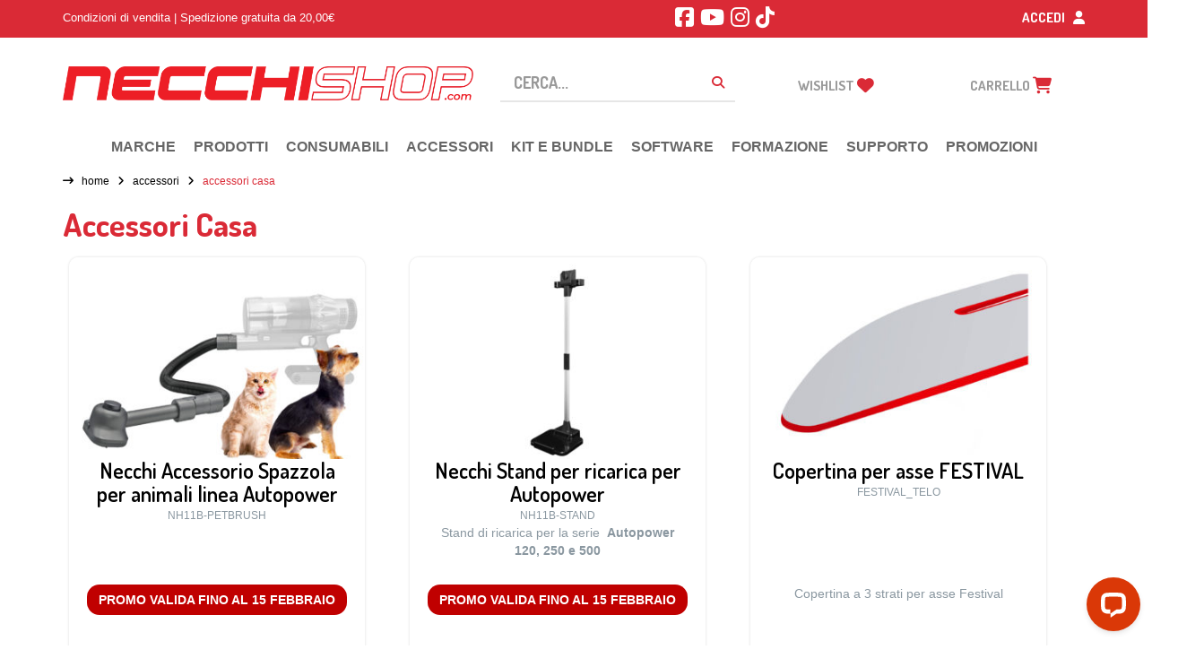

--- FILE ---
content_type: text/html; charset=UTF-8
request_url: https://www.necchishop.com/categoria-prodotto/accessori-2/accessori-casa/
body_size: 37493
content:
<!DOCTYPE html>


<html lang="it-IT"

<head>
  <meta charset="utf-8">
  <meta http-equiv="x-ua-compatible" content="ie=edge">
  <meta name="viewport" content="width=device-width, initial-scale=1">
  <meta name="google-site-verification" content="15cqRSds08Ny7cauiSLC9gkNGjtCAItraaN_ZvKu9q8" />
  <link rel="dns-prefetch" href="//cdn.hu-manity.co" />
		<!-- Cookie Compliance -->
		<script type="text/javascript">var huOptions = {"appID":"wwwnecchishopcom-70f0ef4","currentLanguage":"it","blocking":false,"globalCookie":false,"isAdmin":false,"privacyConsent":true,"forms":[]};</script>
		<script type="text/javascript" src="https://cdn.hu-manity.co/hu-banner.min.js"></script>				<script>document.documentElement.className = document.documentElement.className + ' yes-js js_active js'</script>
			<meta name='robots' content='index, follow, max-image-preview:large, max-snippet:-1, max-video-preview:-1' />
	<style>img:is([sizes="auto" i], [sizes^="auto," i]) { contain-intrinsic-size: 3000px 1500px }</style>
	
<!-- Google Tag Manager by PYS -->
    <script data-cfasync="false" data-pagespeed-no-defer>
	    window.dataLayerPYS = window.dataLayerPYS || [];
	</script>
<!-- End Google Tag Manager by PYS -->
	<!-- This site is optimized with the Yoast SEO plugin v25.9 - https://yoast.com/wordpress/plugins/seo/ -->
	<title>Accessori Casa Archivi - Necchi Shop Online</title>
	<link rel="canonical" href="https://www.necchishop.com/categoria-prodotto/accessori-2/accessori-casa/" />
	<meta property="og:locale" content="it_IT" />
	<meta property="og:type" content="article" />
	<meta property="og:title" content="Accessori Casa Archivi - Necchi Shop Online" />
	<meta property="og:url" content="https://www.necchishop.com/categoria-prodotto/accessori-2/accessori-casa/" />
	<meta property="og:site_name" content="Necchi Shop Online" />
	<meta property="og:image" content="https://www.necchishop.com/wp-content/uploads/2020/03/necchishopogimage_b.png" />
	<meta property="og:image:width" content="1200" />
	<meta property="og:image:height" content="630" />
	<meta property="og:image:type" content="image/png" />
	<meta name="twitter:card" content="summary_large_image" />
	<script type="application/ld+json" class="yoast-schema-graph">{"@context":"https://schema.org","@graph":[{"@type":"CollectionPage","@id":"https://www.necchishop.com/categoria-prodotto/accessori-2/accessori-casa/","url":"https://www.necchishop.com/categoria-prodotto/accessori-2/accessori-casa/","name":"Accessori Casa Archivi - Necchi Shop Online","isPartOf":{"@id":"https://www.necchishop.com/#website"},"primaryImageOfPage":{"@id":"https://www.necchishop.com/categoria-prodotto/accessori-2/accessori-casa/#primaryimage"},"image":{"@id":"https://www.necchishop.com/categoria-prodotto/accessori-2/accessori-casa/#primaryimage"},"thumbnailUrl":"https://www.necchishop.com/wp-content/uploads/2025/02/NH11B-PETBRUSH-1.jpg","breadcrumb":{"@id":"https://www.necchishop.com/categoria-prodotto/accessori-2/accessori-casa/#breadcrumb"},"inLanguage":"it-IT"},{"@type":"ImageObject","inLanguage":"it-IT","@id":"https://www.necchishop.com/categoria-prodotto/accessori-2/accessori-casa/#primaryimage","url":"https://www.necchishop.com/wp-content/uploads/2025/02/NH11B-PETBRUSH-1.jpg","contentUrl":"https://www.necchishop.com/wp-content/uploads/2025/02/NH11B-PETBRUSH-1.jpg","width":1500,"height":1070},{"@type":"BreadcrumbList","@id":"https://www.necchishop.com/categoria-prodotto/accessori-2/accessori-casa/#breadcrumb","itemListElement":[{"@type":"ListItem","position":1,"name":"Home","item":"https://www.necchishop.com/"},{"@type":"ListItem","position":2,"name":"ACCESSORI","item":"https://www.necchishop.com/categoria-prodotto/accessori-2/"},{"@type":"ListItem","position":3,"name":"Accessori Casa"}]},{"@type":"WebSite","@id":"https://www.necchishop.com/#website","url":"https://www.necchishop.com/","name":"Necchi Shop Online","description":"Il punto di riferimento online per il fai da te creativo","potentialAction":[{"@type":"SearchAction","target":{"@type":"EntryPoint","urlTemplate":"https://www.necchishop.com/?s={search_term_string}"},"query-input":{"@type":"PropertyValueSpecification","valueRequired":true,"valueName":"search_term_string"}}],"inLanguage":"it-IT"}]}</script>
	<!-- / Yoast SEO plugin. -->


<script type='application/javascript' id='pys-version-script'>console.log('PixelYourSite PRO version 12.3.4.1');</script>
<link rel='dns-prefetch' href='//www.necchishop.com' />
<link rel='dns-prefetch' href='//wordpress.livechat.com' />
<link rel='dns-prefetch' href='//cdn.scalapay.com' />
<link rel='dns-prefetch' href='//cdnjs.cloudflare.com' />
<link rel='dns-prefetch' href='//fonts.googleapis.com' />
<link rel="alternate" type="application/rss+xml" title="Feed Necchi Shop Online &raquo; Accessori Casa Categoria" href="https://www.necchishop.com/categoria-prodotto/accessori-2/accessori-casa/feed/" />
<script type="text/javascript">
/* <![CDATA[ */
window._wpemojiSettings = {"baseUrl":"https:\/\/s.w.org\/images\/core\/emoji\/16.0.1\/72x72\/","ext":".png","svgUrl":"https:\/\/s.w.org\/images\/core\/emoji\/16.0.1\/svg\/","svgExt":".svg","source":{"concatemoji":"https:\/\/www.necchishop.com\/wp-includes\/js\/wp-emoji-release.min.js?ver=6.8.3"}};
/*! This file is auto-generated */
!function(s,n){var o,i,e;function c(e){try{var t={supportTests:e,timestamp:(new Date).valueOf()};sessionStorage.setItem(o,JSON.stringify(t))}catch(e){}}function p(e,t,n){e.clearRect(0,0,e.canvas.width,e.canvas.height),e.fillText(t,0,0);var t=new Uint32Array(e.getImageData(0,0,e.canvas.width,e.canvas.height).data),a=(e.clearRect(0,0,e.canvas.width,e.canvas.height),e.fillText(n,0,0),new Uint32Array(e.getImageData(0,0,e.canvas.width,e.canvas.height).data));return t.every(function(e,t){return e===a[t]})}function u(e,t){e.clearRect(0,0,e.canvas.width,e.canvas.height),e.fillText(t,0,0);for(var n=e.getImageData(16,16,1,1),a=0;a<n.data.length;a++)if(0!==n.data[a])return!1;return!0}function f(e,t,n,a){switch(t){case"flag":return n(e,"\ud83c\udff3\ufe0f\u200d\u26a7\ufe0f","\ud83c\udff3\ufe0f\u200b\u26a7\ufe0f")?!1:!n(e,"\ud83c\udde8\ud83c\uddf6","\ud83c\udde8\u200b\ud83c\uddf6")&&!n(e,"\ud83c\udff4\udb40\udc67\udb40\udc62\udb40\udc65\udb40\udc6e\udb40\udc67\udb40\udc7f","\ud83c\udff4\u200b\udb40\udc67\u200b\udb40\udc62\u200b\udb40\udc65\u200b\udb40\udc6e\u200b\udb40\udc67\u200b\udb40\udc7f");case"emoji":return!a(e,"\ud83e\udedf")}return!1}function g(e,t,n,a){var r="undefined"!=typeof WorkerGlobalScope&&self instanceof WorkerGlobalScope?new OffscreenCanvas(300,150):s.createElement("canvas"),o=r.getContext("2d",{willReadFrequently:!0}),i=(o.textBaseline="top",o.font="600 32px Arial",{});return e.forEach(function(e){i[e]=t(o,e,n,a)}),i}function t(e){var t=s.createElement("script");t.src=e,t.defer=!0,s.head.appendChild(t)}"undefined"!=typeof Promise&&(o="wpEmojiSettingsSupports",i=["flag","emoji"],n.supports={everything:!0,everythingExceptFlag:!0},e=new Promise(function(e){s.addEventListener("DOMContentLoaded",e,{once:!0})}),new Promise(function(t){var n=function(){try{var e=JSON.parse(sessionStorage.getItem(o));if("object"==typeof e&&"number"==typeof e.timestamp&&(new Date).valueOf()<e.timestamp+604800&&"object"==typeof e.supportTests)return e.supportTests}catch(e){}return null}();if(!n){if("undefined"!=typeof Worker&&"undefined"!=typeof OffscreenCanvas&&"undefined"!=typeof URL&&URL.createObjectURL&&"undefined"!=typeof Blob)try{var e="postMessage("+g.toString()+"("+[JSON.stringify(i),f.toString(),p.toString(),u.toString()].join(",")+"));",a=new Blob([e],{type:"text/javascript"}),r=new Worker(URL.createObjectURL(a),{name:"wpTestEmojiSupports"});return void(r.onmessage=function(e){c(n=e.data),r.terminate(),t(n)})}catch(e){}c(n=g(i,f,p,u))}t(n)}).then(function(e){for(var t in e)n.supports[t]=e[t],n.supports.everything=n.supports.everything&&n.supports[t],"flag"!==t&&(n.supports.everythingExceptFlag=n.supports.everythingExceptFlag&&n.supports[t]);n.supports.everythingExceptFlag=n.supports.everythingExceptFlag&&!n.supports.flag,n.DOMReady=!1,n.readyCallback=function(){n.DOMReady=!0}}).then(function(){return e}).then(function(){var e;n.supports.everything||(n.readyCallback(),(e=n.source||{}).concatemoji?t(e.concatemoji):e.wpemoji&&e.twemoji&&(t(e.twemoji),t(e.wpemoji)))}))}((window,document),window._wpemojiSettings);
/* ]]> */
</script>
<style id='wp-emoji-styles-inline-css' type='text/css'>

	img.wp-smiley, img.emoji {
		display: inline !important;
		border: none !important;
		box-shadow: none !important;
		height: 1em !important;
		width: 1em !important;
		margin: 0 0.07em !important;
		vertical-align: -0.1em !important;
		background: none !important;
		padding: 0 !important;
	}
</style>
<link rel='stylesheet' id='wp-block-library-css' href='https://www.necchishop.com/wp-includes/css/dist/block-library/style.min.css?ver=6.8.3' type='text/css' media='all' />
<style id='classic-theme-styles-inline-css' type='text/css'>
/*! This file is auto-generated */
.wp-block-button__link{color:#fff;background-color:#32373c;border-radius:9999px;box-shadow:none;text-decoration:none;padding:calc(.667em + 2px) calc(1.333em + 2px);font-size:1.125em}.wp-block-file__button{background:#32373c;color:#fff;text-decoration:none}
</style>
<style id='pdfemb-pdf-embedder-viewer-style-inline-css' type='text/css'>
.wp-block-pdfemb-pdf-embedder-viewer{max-width:none}

</style>
<link rel='stylesheet' id='jquery-selectBox-css' href='https://www.necchishop.com/wp-content/plugins/yith-woocommerce-wishlist/assets/css/jquery.selectBox.css?ver=1.2.0' type='text/css' media='all' />
<link rel='stylesheet' id='woocommerce_prettyPhoto_css-css' href='//www.necchishop.com/wp-content/plugins/woocommerce/assets/css/prettyPhoto.css?ver=3.1.6' type='text/css' media='all' />
<link rel='stylesheet' id='yith-wcwl-main-css' href='https://www.necchishop.com/wp-content/plugins/yith-woocommerce-wishlist/assets/css/style.css?ver=4.9.0' type='text/css' media='all' />
<style id='yith-wcwl-main-inline-css' type='text/css'>
 :root { --add-to-wishlist-icon-color: rgb(219,0,0); --added-to-wishlist-icon-color: rgb(219,0,0); --color-add-to-wishlist-background: rgb(1,194,140); --color-add-to-wishlist-text: #FFFFFF; --color-add-to-wishlist-border: rgb(1,194,140); --color-add-to-wishlist-background-hover: rgb(1,194,140); --color-add-to-wishlist-text-hover: #FFFFFF; --color-add-to-wishlist-border-hover: rgb(1,194,140); --rounded-corners-radius: 11px; --color-add-to-cart-background: #333333; --color-add-to-cart-text: #FFFFFF; --color-add-to-cart-border: #333333; --color-add-to-cart-background-hover: #4F4F4F; --color-add-to-cart-text-hover: #FFFFFF; --color-add-to-cart-border-hover: #4F4F4F; --add-to-cart-rounded-corners-radius: 16px; --color-button-style-1-background: #333333; --color-button-style-1-text: #FFFFFF; --color-button-style-1-border: #333333; --color-button-style-1-background-hover: #4F4F4F; --color-button-style-1-text-hover: #FFFFFF; --color-button-style-1-border-hover: #4F4F4F; --color-button-style-2-background: #333333; --color-button-style-2-text: #FFFFFF; --color-button-style-2-border: #333333; --color-button-style-2-background-hover: #4F4F4F; --color-button-style-2-text-hover: #FFFFFF; --color-button-style-2-border-hover: #4F4F4F; --color-wishlist-table-background: #ffffff; --color-wishlist-table-text: #6d6c6c; --color-wishlist-table-border: #cccccc; --color-headers-background: #F4F4F4; --color-share-button-color: #FFFFFF; --color-share-button-color-hover: #FFFFFF; --feedback-duration: 3s } 
 :root { --add-to-wishlist-icon-color: rgb(219,0,0); --added-to-wishlist-icon-color: rgb(219,0,0); --color-add-to-wishlist-background: rgb(1,194,140); --color-add-to-wishlist-text: #FFFFFF; --color-add-to-wishlist-border: rgb(1,194,140); --color-add-to-wishlist-background-hover: rgb(1,194,140); --color-add-to-wishlist-text-hover: #FFFFFF; --color-add-to-wishlist-border-hover: rgb(1,194,140); --rounded-corners-radius: 11px; --color-add-to-cart-background: #333333; --color-add-to-cart-text: #FFFFFF; --color-add-to-cart-border: #333333; --color-add-to-cart-background-hover: #4F4F4F; --color-add-to-cart-text-hover: #FFFFFF; --color-add-to-cart-border-hover: #4F4F4F; --add-to-cart-rounded-corners-radius: 16px; --color-button-style-1-background: #333333; --color-button-style-1-text: #FFFFFF; --color-button-style-1-border: #333333; --color-button-style-1-background-hover: #4F4F4F; --color-button-style-1-text-hover: #FFFFFF; --color-button-style-1-border-hover: #4F4F4F; --color-button-style-2-background: #333333; --color-button-style-2-text: #FFFFFF; --color-button-style-2-border: #333333; --color-button-style-2-background-hover: #4F4F4F; --color-button-style-2-text-hover: #FFFFFF; --color-button-style-2-border-hover: #4F4F4F; --color-wishlist-table-background: #ffffff; --color-wishlist-table-text: #6d6c6c; --color-wishlist-table-border: #cccccc; --color-headers-background: #F4F4F4; --color-share-button-color: #FFFFFF; --color-share-button-color-hover: #FFFFFF; --feedback-duration: 3s } 
</style>
<link rel='stylesheet' id='amazon-payments-advanced-blocks-log-out-banner-css' href='https://www.necchishop.com/wp-content/plugins/woocommerce-gateway-amazon-payments-advanced/build/js/blocks/log-out-banner/style-index.css?ver=7b7a8388c5cd363f116c' type='text/css' media='all' />
<style id='global-styles-inline-css' type='text/css'>
:root{--wp--preset--aspect-ratio--square: 1;--wp--preset--aspect-ratio--4-3: 4/3;--wp--preset--aspect-ratio--3-4: 3/4;--wp--preset--aspect-ratio--3-2: 3/2;--wp--preset--aspect-ratio--2-3: 2/3;--wp--preset--aspect-ratio--16-9: 16/9;--wp--preset--aspect-ratio--9-16: 9/16;--wp--preset--color--black: #000000;--wp--preset--color--cyan-bluish-gray: #abb8c3;--wp--preset--color--white: #ffffff;--wp--preset--color--pale-pink: #f78da7;--wp--preset--color--vivid-red: #cf2e2e;--wp--preset--color--luminous-vivid-orange: #ff6900;--wp--preset--color--luminous-vivid-amber: #fcb900;--wp--preset--color--light-green-cyan: #7bdcb5;--wp--preset--color--vivid-green-cyan: #00d084;--wp--preset--color--pale-cyan-blue: #8ed1fc;--wp--preset--color--vivid-cyan-blue: #0693e3;--wp--preset--color--vivid-purple: #9b51e0;--wp--preset--gradient--vivid-cyan-blue-to-vivid-purple: linear-gradient(135deg,rgba(6,147,227,1) 0%,rgb(155,81,224) 100%);--wp--preset--gradient--light-green-cyan-to-vivid-green-cyan: linear-gradient(135deg,rgb(122,220,180) 0%,rgb(0,208,130) 100%);--wp--preset--gradient--luminous-vivid-amber-to-luminous-vivid-orange: linear-gradient(135deg,rgba(252,185,0,1) 0%,rgba(255,105,0,1) 100%);--wp--preset--gradient--luminous-vivid-orange-to-vivid-red: linear-gradient(135deg,rgba(255,105,0,1) 0%,rgb(207,46,46) 100%);--wp--preset--gradient--very-light-gray-to-cyan-bluish-gray: linear-gradient(135deg,rgb(238,238,238) 0%,rgb(169,184,195) 100%);--wp--preset--gradient--cool-to-warm-spectrum: linear-gradient(135deg,rgb(74,234,220) 0%,rgb(151,120,209) 20%,rgb(207,42,186) 40%,rgb(238,44,130) 60%,rgb(251,105,98) 80%,rgb(254,248,76) 100%);--wp--preset--gradient--blush-light-purple: linear-gradient(135deg,rgb(255,206,236) 0%,rgb(152,150,240) 100%);--wp--preset--gradient--blush-bordeaux: linear-gradient(135deg,rgb(254,205,165) 0%,rgb(254,45,45) 50%,rgb(107,0,62) 100%);--wp--preset--gradient--luminous-dusk: linear-gradient(135deg,rgb(255,203,112) 0%,rgb(199,81,192) 50%,rgb(65,88,208) 100%);--wp--preset--gradient--pale-ocean: linear-gradient(135deg,rgb(255,245,203) 0%,rgb(182,227,212) 50%,rgb(51,167,181) 100%);--wp--preset--gradient--electric-grass: linear-gradient(135deg,rgb(202,248,128) 0%,rgb(113,206,126) 100%);--wp--preset--gradient--midnight: linear-gradient(135deg,rgb(2,3,129) 0%,rgb(40,116,252) 100%);--wp--preset--font-size--small: 13px;--wp--preset--font-size--medium: 20px;--wp--preset--font-size--large: 36px;--wp--preset--font-size--x-large: 42px;--wp--preset--spacing--20: 0.44rem;--wp--preset--spacing--30: 0.67rem;--wp--preset--spacing--40: 1rem;--wp--preset--spacing--50: 1.5rem;--wp--preset--spacing--60: 2.25rem;--wp--preset--spacing--70: 3.38rem;--wp--preset--spacing--80: 5.06rem;--wp--preset--shadow--natural: 6px 6px 9px rgba(0, 0, 0, 0.2);--wp--preset--shadow--deep: 12px 12px 50px rgba(0, 0, 0, 0.4);--wp--preset--shadow--sharp: 6px 6px 0px rgba(0, 0, 0, 0.2);--wp--preset--shadow--outlined: 6px 6px 0px -3px rgba(255, 255, 255, 1), 6px 6px rgba(0, 0, 0, 1);--wp--preset--shadow--crisp: 6px 6px 0px rgba(0, 0, 0, 1);}:where(.is-layout-flex){gap: 0.5em;}:where(.is-layout-grid){gap: 0.5em;}body .is-layout-flex{display: flex;}.is-layout-flex{flex-wrap: wrap;align-items: center;}.is-layout-flex > :is(*, div){margin: 0;}body .is-layout-grid{display: grid;}.is-layout-grid > :is(*, div){margin: 0;}:where(.wp-block-columns.is-layout-flex){gap: 2em;}:where(.wp-block-columns.is-layout-grid){gap: 2em;}:where(.wp-block-post-template.is-layout-flex){gap: 1.25em;}:where(.wp-block-post-template.is-layout-grid){gap: 1.25em;}.has-black-color{color: var(--wp--preset--color--black) !important;}.has-cyan-bluish-gray-color{color: var(--wp--preset--color--cyan-bluish-gray) !important;}.has-white-color{color: var(--wp--preset--color--white) !important;}.has-pale-pink-color{color: var(--wp--preset--color--pale-pink) !important;}.has-vivid-red-color{color: var(--wp--preset--color--vivid-red) !important;}.has-luminous-vivid-orange-color{color: var(--wp--preset--color--luminous-vivid-orange) !important;}.has-luminous-vivid-amber-color{color: var(--wp--preset--color--luminous-vivid-amber) !important;}.has-light-green-cyan-color{color: var(--wp--preset--color--light-green-cyan) !important;}.has-vivid-green-cyan-color{color: var(--wp--preset--color--vivid-green-cyan) !important;}.has-pale-cyan-blue-color{color: var(--wp--preset--color--pale-cyan-blue) !important;}.has-vivid-cyan-blue-color{color: var(--wp--preset--color--vivid-cyan-blue) !important;}.has-vivid-purple-color{color: var(--wp--preset--color--vivid-purple) !important;}.has-black-background-color{background-color: var(--wp--preset--color--black) !important;}.has-cyan-bluish-gray-background-color{background-color: var(--wp--preset--color--cyan-bluish-gray) !important;}.has-white-background-color{background-color: var(--wp--preset--color--white) !important;}.has-pale-pink-background-color{background-color: var(--wp--preset--color--pale-pink) !important;}.has-vivid-red-background-color{background-color: var(--wp--preset--color--vivid-red) !important;}.has-luminous-vivid-orange-background-color{background-color: var(--wp--preset--color--luminous-vivid-orange) !important;}.has-luminous-vivid-amber-background-color{background-color: var(--wp--preset--color--luminous-vivid-amber) !important;}.has-light-green-cyan-background-color{background-color: var(--wp--preset--color--light-green-cyan) !important;}.has-vivid-green-cyan-background-color{background-color: var(--wp--preset--color--vivid-green-cyan) !important;}.has-pale-cyan-blue-background-color{background-color: var(--wp--preset--color--pale-cyan-blue) !important;}.has-vivid-cyan-blue-background-color{background-color: var(--wp--preset--color--vivid-cyan-blue) !important;}.has-vivid-purple-background-color{background-color: var(--wp--preset--color--vivid-purple) !important;}.has-black-border-color{border-color: var(--wp--preset--color--black) !important;}.has-cyan-bluish-gray-border-color{border-color: var(--wp--preset--color--cyan-bluish-gray) !important;}.has-white-border-color{border-color: var(--wp--preset--color--white) !important;}.has-pale-pink-border-color{border-color: var(--wp--preset--color--pale-pink) !important;}.has-vivid-red-border-color{border-color: var(--wp--preset--color--vivid-red) !important;}.has-luminous-vivid-orange-border-color{border-color: var(--wp--preset--color--luminous-vivid-orange) !important;}.has-luminous-vivid-amber-border-color{border-color: var(--wp--preset--color--luminous-vivid-amber) !important;}.has-light-green-cyan-border-color{border-color: var(--wp--preset--color--light-green-cyan) !important;}.has-vivid-green-cyan-border-color{border-color: var(--wp--preset--color--vivid-green-cyan) !important;}.has-pale-cyan-blue-border-color{border-color: var(--wp--preset--color--pale-cyan-blue) !important;}.has-vivid-cyan-blue-border-color{border-color: var(--wp--preset--color--vivid-cyan-blue) !important;}.has-vivid-purple-border-color{border-color: var(--wp--preset--color--vivid-purple) !important;}.has-vivid-cyan-blue-to-vivid-purple-gradient-background{background: var(--wp--preset--gradient--vivid-cyan-blue-to-vivid-purple) !important;}.has-light-green-cyan-to-vivid-green-cyan-gradient-background{background: var(--wp--preset--gradient--light-green-cyan-to-vivid-green-cyan) !important;}.has-luminous-vivid-amber-to-luminous-vivid-orange-gradient-background{background: var(--wp--preset--gradient--luminous-vivid-amber-to-luminous-vivid-orange) !important;}.has-luminous-vivid-orange-to-vivid-red-gradient-background{background: var(--wp--preset--gradient--luminous-vivid-orange-to-vivid-red) !important;}.has-very-light-gray-to-cyan-bluish-gray-gradient-background{background: var(--wp--preset--gradient--very-light-gray-to-cyan-bluish-gray) !important;}.has-cool-to-warm-spectrum-gradient-background{background: var(--wp--preset--gradient--cool-to-warm-spectrum) !important;}.has-blush-light-purple-gradient-background{background: var(--wp--preset--gradient--blush-light-purple) !important;}.has-blush-bordeaux-gradient-background{background: var(--wp--preset--gradient--blush-bordeaux) !important;}.has-luminous-dusk-gradient-background{background: var(--wp--preset--gradient--luminous-dusk) !important;}.has-pale-ocean-gradient-background{background: var(--wp--preset--gradient--pale-ocean) !important;}.has-electric-grass-gradient-background{background: var(--wp--preset--gradient--electric-grass) !important;}.has-midnight-gradient-background{background: var(--wp--preset--gradient--midnight) !important;}.has-small-font-size{font-size: var(--wp--preset--font-size--small) !important;}.has-medium-font-size{font-size: var(--wp--preset--font-size--medium) !important;}.has-large-font-size{font-size: var(--wp--preset--font-size--large) !important;}.has-x-large-font-size{font-size: var(--wp--preset--font-size--x-large) !important;}
:where(.wp-block-post-template.is-layout-flex){gap: 1.25em;}:where(.wp-block-post-template.is-layout-grid){gap: 1.25em;}
:where(.wp-block-columns.is-layout-flex){gap: 2em;}:where(.wp-block-columns.is-layout-grid){gap: 2em;}
:root :where(.wp-block-pullquote){font-size: 1.5em;line-height: 1.6;}
</style>
<link rel='stylesheet' id='contact-form-7-css' href='https://www.necchishop.com/wp-content/plugins/contact-form-7/includes/css/styles.css?ver=6.1.2' type='text/css' media='all' />
<link rel='stylesheet' id='woocommerce-layout-css' href='https://www.necchishop.com/wp-content/plugins/woocommerce/assets/css/woocommerce-layout.css?ver=10.1.3' type='text/css' media='all' />
<link rel='stylesheet' id='woocommerce-smallscreen-css' href='https://www.necchishop.com/wp-content/plugins/woocommerce/assets/css/woocommerce-smallscreen.css?ver=10.1.3' type='text/css' media='only screen and (max-width: 768px)' />
<link rel='stylesheet' id='woocommerce-general-css' href='https://www.necchishop.com/wp-content/plugins/woocommerce/assets/css/woocommerce.css?ver=10.1.3' type='text/css' media='all' />
<style id='woocommerce-inline-inline-css' type='text/css'>
.woocommerce form .form-row .required { visibility: visible; }
</style>
<link rel='stylesheet' id='wpsl-styles-css' href='https://www.necchishop.com/wp-content/plugins/wp-store-locator/css/styles.min.css?ver=2.2.260' type='text/css' media='all' />
<link rel='stylesheet' id='xpay-checkout-css' href='https://www.necchishop.com/wp-content/plugins/cartasi-x-pay/assets/css/xpay.css?ver=8.1.1' type='text/css' media='all' />
<link rel='stylesheet' id='megamenu-css' href='https://www.necchishop.com/wp-content/uploads/maxmegamenu/style.css?ver=e6da33' type='text/css' media='all' />
<link rel='stylesheet' id='dashicons-css' href='https://www.necchishop.com/wp-includes/css/dashicons.min.css?ver=6.8.3' type='text/css' media='all' />
<style id='dashicons-inline-css' type='text/css'>
[data-font="Dashicons"]:before {font-family: 'Dashicons' !important;content: attr(data-icon) !important;speak: none !important;font-weight: normal !important;font-variant: normal !important;text-transform: none !important;line-height: 1 !important;font-style: normal !important;-webkit-font-smoothing: antialiased !important;-moz-osx-font-smoothing: grayscale !important;}
</style>
<link rel='stylesheet' id='cfvsw_swatches_product-css' href='https://www.necchishop.com/wp-content/plugins/variation-swatches-woo/assets/css/swatches.css?ver=1.0.13' type='text/css' media='all' />
<style id='cfvsw_swatches_product-inline-css' type='text/css'>
.cfvsw-tooltip{background:#000000;color:#ffffff;} .cfvsw-tooltip:before{background:#000000;}:root {--cfvsw-swatches-font-size: 12px;--cfvsw-swatches-border-color: #000000;--cfvsw-swatches-border-color-hover: #00000080;--cfvsw-swatches-border-width: 1px;--cfvsw-swatches-tooltip-font-size: 12px;}
</style>
<link rel='stylesheet' id='brands-styles-css' href='https://www.necchishop.com/wp-content/plugins/woocommerce/assets/css/brands.css?ver=10.1.3' type='text/css' media='all' />
<link rel='stylesheet' id='tablepress-default-css' href='https://www.necchishop.com/wp-content/tablepress-combined.min.css?ver=14' type='text/css' media='all' />
<link rel='stylesheet' id='yith-wfbt-style-css' href='https://www.necchishop.com/wp-content/plugins/yith-woocommerce-frequently-bought-together-premium/assets/css/yith-wfbt.css?ver=6.8.3' type='text/css' media='all' />
<style id='yith-wfbt-style-inline-css' type='text/css'>

                .yith-wfbt-submit-block .yith-wfbt-submit-button{background: #33cc82 !important;color: #ffffff !important;border-color: #33cc82 !important;}
                .yith-wfbt-submit-block .yith-wfbt-submit-button:hover{background: #9fea2e !important;color: #ffffff !important;border-color: #9fea2e !important;}
                .yith-wfbt-form{background: #ffffff;}
</style>
<link rel='stylesheet' id='jquery-ui-smoothness-css' href='https://www.necchishop.com/wp-content/plugins/contact-form-7/includes/js/jquery-ui/themes/smoothness/jquery-ui.min.css?ver=1.12.1' type='text/css' media='screen' />
<link rel='stylesheet' id='woo_discount_pro_style-css' href='https://www.necchishop.com/wp-content/plugins/woo-discount-rules-pro/Assets/Css/awdr_style.css?ver=2.6.11' type='text/css' media='all' />
<link rel='stylesheet' id='wc-bundle-style-css' href='https://www.necchishop.com/wp-content/plugins/woocommerce-product-bundles/assets/css/frontend/woocommerce.css?ver=5.14.2' type='text/css' media='all' />
<link rel='stylesheet' id='sage_css-css' href='https://www.necchishop.com/wp-content/themes/custom/assets/styles/bootstrap.min.css' type='text/css' media='all' />
<link rel='stylesheet' id='font_dosis_css-css' href='https://fonts.googleapis.com/css?family=Dosis:400,200,300,500,600,700,800' type='text/css' media='all' />
<link rel='stylesheet' id='font_ptsanscaption_css-css' href='https://fonts.googleapis.com/css?family=PT+Sans+Caption:400,700' type='text/css' media='all' />
<link rel='stylesheet' id='fontawesome_css-css' href='https://www.necchishop.com/wp-content/themes/custom/assets/fontawesome/css/all.min.css?ver=2025.11.10-1' type='text/css' media='all' />
<link rel='stylesheet' id='bxslider_css-css' href='https://www.necchishop.com/wp-content/themes/custom/assets/styles/jquery.bxslider.min.css' type='text/css' media='all' />
<link rel='stylesheet' id='custom_css-css' href='https://www.necchishop.com/wp-content/themes/custom/assets/styles/custom.css?v=20210304&#038;ver=2025.11.10-1' type='text/css' media='all' />
<link rel='stylesheet' id='woocommerce-3-gallery-css' href='https://www.necchishop.com/wp-content/themes/custom/assets/styles/woocommerce-3-gallery.css?v=20191221.3' type='text/css' media='all' />
<link rel='stylesheet' id='effect_css-css' href='https://www.necchishop.com/wp-content/themes/custom/assets/styles/effect.css?ver=2025.11.10-1' type='text/css' media='all' />
<script type="text/template" id="tmpl-variation-template">
    <div class="woocommerce-variation-description">
        {{{ data.variation.variation_description }}}
    </div>

    <div class="woocommerce-variation-price">
        {{{ data.variation.price_html }}}
    </div>

    <div class="woocommerce-variation-availability">
        {{{ data.variation.availability_html }}}
    </div>
</script>
<script type="text/template" id="tmpl-unavailable-variation-template">
    <p>Questo prodotto non è disponibile. Scegli un'altra combinazione.</p>
</script>
<script type="text/javascript" id="jquery-core-js-extra">
/* <![CDATA[ */
var pysFacebookRest = {"restApiUrl":"https:\/\/www.necchishop.com\/wp-json\/pys-facebook\/v1\/event","debug":""};
/* ]]> */
</script>
<script type="text/javascript" src="https://www.necchishop.com/wp-includes/js/jquery/jquery.min.js?ver=3.7.1" id="jquery-core-js"></script>
<script type="text/javascript" src="https://www.necchishop.com/wp-includes/js/jquery/jquery-migrate.min.js?ver=3.4.1" id="jquery-migrate-js"></script>
<script type="text/javascript" src="https://www.necchishop.com/wp-content/plugins/woocommerce/assets/js/jquery-blockui/jquery.blockUI.min.js?ver=2.7.0-wc.10.1.3" id="jquery-blockui-js" data-wp-strategy="defer"></script>
<script type="text/javascript" id="wc-add-to-cart-js-extra">
/* <![CDATA[ */
var wc_add_to_cart_params = {"ajax_url":"\/wp-admin\/admin-ajax.php","wc_ajax_url":"\/?wc-ajax=%%endpoint%%","i18n_view_cart":"Visualizza carrello","cart_url":"https:\/\/www.necchishop.com\/carrello\/","is_cart":"","cart_redirect_after_add":"no"};
/* ]]> */
</script>
<script type="text/javascript" src="https://www.necchishop.com/wp-content/plugins/woocommerce/assets/js/frontend/add-to-cart.min.js?ver=10.1.3" id="wc-add-to-cart-js" defer="defer" data-wp-strategy="defer"></script>
<script type="text/javascript" src="https://www.necchishop.com/wp-content/plugins/woocommerce/assets/js/js-cookie/js.cookie.min.js?ver=2.1.4-wc.10.1.3" id="js-cookie-js" defer="defer" data-wp-strategy="defer"></script>
<script type="text/javascript" id="woocommerce-js-extra">
/* <![CDATA[ */
var woocommerce_params = {"ajax_url":"\/wp-admin\/admin-ajax.php","wc_ajax_url":"\/?wc-ajax=%%endpoint%%","i18n_password_show":"Mostra password","i18n_password_hide":"Nascondi password"};
/* ]]> */
</script>
<script type="text/javascript" src="https://www.necchishop.com/wp-content/plugins/woocommerce/assets/js/frontend/woocommerce.min.js?ver=10.1.3" id="woocommerce-js" defer="defer" data-wp-strategy="defer"></script>
<script type="text/javascript" src="https://www.necchishop.com/wp-content/plugins/cartasi-x-pay/assets/js/xpay.js?ver=8.1.1" id="xpay-checkout-js"></script>
<script type="text/javascript" id="text-connect-js-extra">
/* <![CDATA[ */
var textConnect = {"addons":["woocommerce"],"ajax_url":"https:\/\/www.necchishop.com\/wp-admin\/admin-ajax.php","visitor":null};
/* ]]> */
</script>
<script type="text/javascript" src="https://www.necchishop.com/wp-content/plugins/livechat-woocommerce/includes/js/textConnect.js?ver=5.0.11" id="text-connect-js"></script>
<script type="text/javascript" src="https://www.necchishop.com/wp-includes/js/underscore.min.js?ver=1.13.7" id="underscore-js"></script>
<script type="text/javascript" id="wp-util-js-extra">
/* <![CDATA[ */
var _wpUtilSettings = {"ajax":{"url":"\/wp-admin\/admin-ajax.php"}};
/* ]]> */
</script>
<script type="text/javascript" src="https://www.necchishop.com/wp-includes/js/wp-util.min.js?ver=6.8.3" id="wp-util-js"></script>
<script type="text/javascript" id="woocommerce-tokenization-form-js-extra">
/* <![CDATA[ */
var wc_tokenization_form_params = {"is_registration_required":"1","is_logged_in":""};
/* ]]> */
</script>
<script type="text/javascript" src="https://www.necchishop.com/wp-content/plugins/woocommerce/assets/js/frontend/tokenization-form.min.js?ver=10.1.3" id="woocommerce-tokenization-form-js"></script>
<script src="https://cdn.scalapay.com/widget/v3/js/scalapay-widget.esm.js?ver=3.2.0" type="module"></script>
<script type="text/javascript" src="https://cdn.scalapay.com/widget/v3/js/scalapay-widget.js?ver=3.2.0" nomodule="nomodule"></script>
<script type="text/javascript" src="https://www.necchishop.com/wp-content/plugins/pixelyoursite-pro/dist/scripts/jquery.bind-first-0.2.3.min.js" id="jquery-bind-first-js"></script>
<script type="text/javascript" src="https://www.necchishop.com/wp-content/plugins/pixelyoursite-pro/dist/scripts/js.cookie-2.1.3.min.js?ver=2.1.3" id="js-cookie-pys-js"></script>
<script type="text/javascript" src="https://www.necchishop.com/wp-content/plugins/pixelyoursite-pro/dist/scripts/sha256.js?ver=0.11.0" id="js-sha256-js"></script>
<script type="text/javascript" src="https://www.necchishop.com/wp-content/plugins/pixelyoursite-pro/dist/scripts/tld.min.js?ver=2.3.1" id="js-tld-js"></script>
<script type="text/javascript" id="pys-js-extra">
/* <![CDATA[ */
var pysOptions = {"staticEvents":{"ga":{"woo_view_item_list":[{"delay":0,"type":"static","unify":true,"trackingIds":["G-THX2LD4ZXW","AW-691233267"],"name":"view_item_list","eventID":"fc1debdd-3a4c-4945-bcf9-0253a300f90a","params":{"event_category":"ecommerce","event_label":"ACCESSORI\/Accessori Casa","currency":"EUR","items":[{"item_id":"492822","item_name":"Necchi Accessorio Spazzola per animali linea Autopower","quantity":1,"price":"24.9","affiliation":"Necchi Shop Online","item_category":"Accessori Aspirazione","item_category2":"Linea Necchi Autopower","item_brand":"Necchi","id":"492822","google_business_vertical":"retail"},{"item_id":"494822","item_name":"Necchi Stand per ricarica per Autopower","quantity":1,"price":"19.9","affiliation":"Necchi Shop Online","item_category":"Accessori Aspirazione","item_category2":"Linea Necchi Autopower","id":"494822","google_business_vertical":"retail"},{"item_id":"189520","item_name":"Copertina per asse FESTIVAL","quantity":1,"price":"24.9","affiliation":"Necchi Shop Online","item_category":"Accessori Stiro","id":"189520","google_business_vertical":"retail"},{"item_id":"189578","item_name":"Copertina per asse FESTIVAL Basic","quantity":1,"price":"16.9","affiliation":"Necchi Shop Online","item_category":"Accessori Stiro","id":"189578","google_business_vertical":"retail"},{"item_id":"176393","item_name":"Bottiglia dosatrice","quantity":1,"price":"10.9","affiliation":"Necchi Shop Online","item_category":"Accessori Stiro","id":"176393","google_business_vertical":"retail"},{"item_id":"3384","item_name":"Eco Dry Spotter Bottiglia da 500 ml","quantity":1,"price":"9.9","affiliation":"Necchi Shop Online","item_category":"ACCESSORI","item_category2":"Accessori Casa","item_category3":"Accessori Aspirazione","item_brand":"Necchi","id":"3384","google_business_vertical":"retail"},{"item_id":"3381","item_name":"Eco Dry Ld600 Lavaggio a Secco confezione 1Kg","quantity":1,"price":"9.9","affiliation":"Necchi Shop Online","item_category":"ACCESSORI","item_category2":"Accessori Casa","item_category3":"Accessori Aspirazione","item_brand":"Necchi","id":"3381","google_business_vertical":"retail"},{"item_id":"3366","item_name":"Confezione 10 Sacchi Polvere Mod. NH9280+ 2 Filtri Protezione Motore","quantity":1,"price":"19.9","affiliation":"Necchi Shop Online","item_category":"ACCESSORI","item_category2":"Accessori Casa","item_category3":"Accessori Aspirazione","item_brand":"Necchi","id":"3366","google_business_vertical":"retail"},{"item_id":"497371","item_name":"Confezione 10 Sacchi Polvere per NH7237","quantity":1,"price":"14.9","affiliation":"Necchi Shop Online","item_category":"ACCESSORI","item_category2":"Accessori Casa","item_category3":"Accessori Aspirazione","id":"497371","google_business_vertical":"retail"},{"item_id":"2502","item_name":"Ironfast - Asse da Stiro","quantity":1,"price":"29","affiliation":"Necchi Shop Online","item_category":"Accessori Stiro","item_brand":"Necchi","id":"2502","google_business_vertical":"retail"}],"value":181.10000000000002,"page_title":"Accessori Casa","post_type":"product_cat","post_id":1381,"plugin":"PixelYourSite","event_url":"www.necchishop.com\/categoria-prodotto\/accessori-2\/accessori-casa\/","user_role":"guest"},"e_id":"woo_view_item_list","ids":[],"hasTimeWindow":false,"timeWindow":0,"woo_order":"","edd_order":""}]},"google_ads":{"woo_view_item_list":[{"delay":0,"type":"static","unify":true,"conversion_ids":["AW-691233267"],"name":"view_item_list","ids":["AW-691233267\/cmEnCKKy8LYBEPPDzckC"],"eventID":"fc1debdd-3a4c-4945-bcf9-0253a300f90a","params":{"event_category":"ecommerce","event_label":"ACCESSORI\/Accessori Casa","value":181.10000000000002,"items":[{"id":"492822","google_business_vertical":"retail"},{"id":"494822","google_business_vertical":"retail"},{"id":"189520","google_business_vertical":"retail"},{"id":"189578","google_business_vertical":"retail"},{"id":"176393","google_business_vertical":"retail"},{"id":"3384","google_business_vertical":"retail"},{"id":"3381","google_business_vertical":"retail"},{"id":"3366","google_business_vertical":"retail"},{"id":"497371","google_business_vertical":"retail"},{"id":"2502","google_business_vertical":"retail"}],"currency":"EUR","page_title":"Accessori Casa","post_type":"product_cat","post_id":1381,"plugin":"PixelYourSite","event_url":"www.necchishop.com\/categoria-prodotto\/accessori-2\/accessori-casa\/","user_role":"guest"},"e_id":"woo_view_item_list","hasTimeWindow":false,"timeWindow":0,"woo_order":"","edd_order":""}],"init_event":[{"delay":0,"type":"static","conversion_ids":["AW-691233267"],"name":"page_view","eventID":"263eaba4-8182-4e8f-94e9-e634e92dc5e0","params":{"page_title":"Accessori Casa","post_type":"product_cat","post_id":1381,"plugin":"PixelYourSite","event_url":"www.necchishop.com\/categoria-prodotto\/accessori-2\/accessori-casa\/","user_role":"guest"},"e_id":"init_event","ids":[],"hasTimeWindow":false,"timeWindow":0,"woo_order":"","edd_order":""}]},"facebook":{"init_event":[{"delay":0,"type":"static","ajaxFire":false,"name":"PageView","eventID":"263eaba4-8182-4e8f-94e9-e634e92dc5e0","pixelIds":["790066161390349"],"params":{"categories":"Accessori Aspirazione, Linea Necchi Autopower","page_title":"Accessori Casa","post_type":"product_cat","post_id":1381,"plugin":"PixelYourSite","event_url":"www.necchishop.com\/categoria-prodotto\/accessori-2\/accessori-casa\/","user_role":"guest"},"e_id":"init_event","ids":[],"hasTimeWindow":false,"timeWindow":0,"woo_order":"","edd_order":""}]}},"dynamicEvents":{"woo_select_content_category":{"492822":{"ga":{"delay":0,"type":"dyn","name":"select_item","trackingIds":["G-THX2LD4ZXW"],"eventID":"29b29558-dece-4ae4-abe3-788a55a88220","params":{"items":[{"id":"492822","name":"Necchi Accessorio Spazzola per animali linea Autopower","quantity":1,"price":"24.9","item_list_name":"Category","item_list_id":"category","affiliation":"Necchi Shop Online","item_category":"Accessori Aspirazione","item_category2":"Linea Necchi Autopower","item_brand":"Necchi"}],"event_category":"ecommerce","content_type":"product","page_title":"Accessori Casa","post_type":"product_cat","post_id":1381,"plugin":"PixelYourSite","event_url":"www.necchishop.com\/categoria-prodotto\/accessori-2\/accessori-casa\/","user_role":"guest"},"e_id":"woo_select_content_category","ids":[],"hasTimeWindow":false,"timeWindow":0,"woo_order":"","edd_order":""}},"494822":{"ga":{"delay":0,"type":"dyn","name":"select_item","trackingIds":["G-THX2LD4ZXW"],"eventID":"29b29558-dece-4ae4-abe3-788a55a88220","params":{"items":[{"id":"494822","name":"Necchi Stand per ricarica per Autopower","quantity":1,"price":"19.9","item_list_name":"Category","item_list_id":"category","affiliation":"Necchi Shop Online","item_category":"Accessori Aspirazione","item_category2":"Linea Necchi Autopower"}],"event_category":"ecommerce","content_type":"product","page_title":"Accessori Casa","post_type":"product_cat","post_id":1381,"plugin":"PixelYourSite","event_url":"www.necchishop.com\/categoria-prodotto\/accessori-2\/accessori-casa\/","user_role":"guest"},"e_id":"woo_select_content_category","ids":[],"hasTimeWindow":false,"timeWindow":0,"woo_order":"","edd_order":""}},"189520":{"ga":{"delay":0,"type":"dyn","name":"select_item","trackingIds":["G-THX2LD4ZXW"],"eventID":"29b29558-dece-4ae4-abe3-788a55a88220","params":{"items":[{"id":"189520","name":"Copertina per asse FESTIVAL","quantity":1,"price":"24.9","item_list_name":"Category","item_list_id":"category","affiliation":"Necchi Shop Online","item_category":"Accessori Stiro"}],"event_category":"ecommerce","content_type":"product","page_title":"Accessori Casa","post_type":"product_cat","post_id":1381,"plugin":"PixelYourSite","event_url":"www.necchishop.com\/categoria-prodotto\/accessori-2\/accessori-casa\/","user_role":"guest"},"e_id":"woo_select_content_category","ids":[],"hasTimeWindow":false,"timeWindow":0,"woo_order":"","edd_order":""}},"189578":{"ga":{"delay":0,"type":"dyn","name":"select_item","trackingIds":["G-THX2LD4ZXW"],"eventID":"29b29558-dece-4ae4-abe3-788a55a88220","params":{"items":[{"id":"189578","name":"Copertina per asse FESTIVAL Basic","quantity":1,"price":"16.9","item_list_name":"Category","item_list_id":"category","affiliation":"Necchi Shop Online","item_category":"Accessori Stiro"}],"event_category":"ecommerce","content_type":"product","page_title":"Accessori Casa","post_type":"product_cat","post_id":1381,"plugin":"PixelYourSite","event_url":"www.necchishop.com\/categoria-prodotto\/accessori-2\/accessori-casa\/","user_role":"guest"},"e_id":"woo_select_content_category","ids":[],"hasTimeWindow":false,"timeWindow":0,"woo_order":"","edd_order":""}},"176393":{"ga":{"delay":0,"type":"dyn","name":"select_item","trackingIds":["G-THX2LD4ZXW"],"eventID":"29b29558-dece-4ae4-abe3-788a55a88220","params":{"items":[{"id":"176393","name":"Bottiglia dosatrice","quantity":1,"price":"10.9","item_list_name":"Category","item_list_id":"category","affiliation":"Necchi Shop Online","item_category":"Accessori Stiro"}],"event_category":"ecommerce","content_type":"product","page_title":"Accessori Casa","post_type":"product_cat","post_id":1381,"plugin":"PixelYourSite","event_url":"www.necchishop.com\/categoria-prodotto\/accessori-2\/accessori-casa\/","user_role":"guest"},"e_id":"woo_select_content_category","ids":[],"hasTimeWindow":false,"timeWindow":0,"woo_order":"","edd_order":""}},"3384":{"ga":{"delay":0,"type":"dyn","name":"select_item","trackingIds":["G-THX2LD4ZXW"],"eventID":"29b29558-dece-4ae4-abe3-788a55a88220","params":{"items":[{"id":"3384","name":"Eco Dry Spotter Bottiglia da 500 ml","quantity":1,"price":"9.9","item_list_name":"Category","item_list_id":"category","affiliation":"Necchi Shop Online","item_category":"ACCESSORI","item_category2":"Accessori Casa","item_category3":"Accessori Aspirazione","item_brand":"Necchi"}],"event_category":"ecommerce","content_type":"product","page_title":"Accessori Casa","post_type":"product_cat","post_id":1381,"plugin":"PixelYourSite","event_url":"www.necchishop.com\/categoria-prodotto\/accessori-2\/accessori-casa\/","user_role":"guest"},"e_id":"woo_select_content_category","ids":[],"hasTimeWindow":false,"timeWindow":0,"woo_order":"","edd_order":""}},"3381":{"ga":{"delay":0,"type":"dyn","name":"select_item","trackingIds":["G-THX2LD4ZXW"],"eventID":"29b29558-dece-4ae4-abe3-788a55a88220","params":{"items":[{"id":"3381","name":"Eco Dry Ld600 Lavaggio a Secco confezione 1Kg","quantity":1,"price":"9.9","item_list_name":"Category","item_list_id":"category","affiliation":"Necchi Shop Online","item_category":"ACCESSORI","item_category2":"Accessori Casa","item_category3":"Accessori Aspirazione","item_brand":"Necchi"}],"event_category":"ecommerce","content_type":"product","page_title":"Accessori Casa","post_type":"product_cat","post_id":1381,"plugin":"PixelYourSite","event_url":"www.necchishop.com\/categoria-prodotto\/accessori-2\/accessori-casa\/","user_role":"guest"},"e_id":"woo_select_content_category","ids":[],"hasTimeWindow":false,"timeWindow":0,"woo_order":"","edd_order":""}},"3366":{"ga":{"delay":0,"type":"dyn","name":"select_item","trackingIds":["G-THX2LD4ZXW"],"eventID":"29b29558-dece-4ae4-abe3-788a55a88220","params":{"items":[{"id":"3366","name":"Confezione 10 Sacchi Polvere Mod. NH9280+ 2 Filtri Protezione Motore","quantity":1,"price":"19.9","item_list_name":"Category","item_list_id":"category","affiliation":"Necchi Shop Online","item_category":"ACCESSORI","item_category2":"Accessori Casa","item_category3":"Accessori Aspirazione","item_brand":"Necchi"}],"event_category":"ecommerce","content_type":"product","page_title":"Accessori Casa","post_type":"product_cat","post_id":1381,"plugin":"PixelYourSite","event_url":"www.necchishop.com\/categoria-prodotto\/accessori-2\/accessori-casa\/","user_role":"guest"},"e_id":"woo_select_content_category","ids":[],"hasTimeWindow":false,"timeWindow":0,"woo_order":"","edd_order":""}},"497371":{"ga":{"delay":0,"type":"dyn","name":"select_item","trackingIds":["G-THX2LD4ZXW"],"eventID":"29b29558-dece-4ae4-abe3-788a55a88220","params":{"items":[{"id":"497371","name":"Confezione 10 Sacchi Polvere per NH7237","quantity":1,"price":"14.9","item_list_name":"Category","item_list_id":"category","affiliation":"Necchi Shop Online","item_category":"ACCESSORI","item_category2":"Accessori Casa","item_category3":"Accessori Aspirazione"}],"event_category":"ecommerce","content_type":"product","page_title":"Accessori Casa","post_type":"product_cat","post_id":1381,"plugin":"PixelYourSite","event_url":"www.necchishop.com\/categoria-prodotto\/accessori-2\/accessori-casa\/","user_role":"guest"},"e_id":"woo_select_content_category","ids":[],"hasTimeWindow":false,"timeWindow":0,"woo_order":"","edd_order":""}},"2502":{"ga":{"delay":0,"type":"dyn","name":"select_item","trackingIds":["G-THX2LD4ZXW"],"eventID":"29b29558-dece-4ae4-abe3-788a55a88220","params":{"items":[{"id":"2502","name":"Ironfast - Asse da Stiro","quantity":1,"price":"29","item_list_name":"Category","item_list_id":"category","affiliation":"Necchi Shop Online","item_category":"Accessori Stiro","item_brand":"Necchi"}],"event_category":"ecommerce","content_type":"product","page_title":"Accessori Casa","post_type":"product_cat","post_id":1381,"plugin":"PixelYourSite","event_url":"www.necchishop.com\/categoria-prodotto\/accessori-2\/accessori-casa\/","user_role":"guest"},"e_id":"woo_select_content_category","ids":[],"hasTimeWindow":false,"timeWindow":0,"woo_order":"","edd_order":""}}}},"triggerEvents":[],"triggerEventTypes":[],"facebook":{"pixelIds":["790066161390349"],"advancedMatchingEnabled":true,"advancedMatching":{"external_id":"af12286e8d7631c2a7a3ae6f1d2d43eea05a6f42d6d0aad46ab433c069caf4bc"},"removeMetadata":false,"wooVariableAsSimple":false,"serverApiEnabled":true,"wooCRSendFromServer":false,"send_external_id":true,"enabled_medical":false,"do_not_track_medical_param":["event_url","post_title","page_title","landing_page","content_name","categories","category_name","tags"],"meta_ldu":false,"hide_pixels":[]},"ga":{"trackingIds":["G-THX2LD4ZXW"],"retargetingLogic":"ecomm","crossDomainEnabled":false,"crossDomainAcceptIncoming":false,"crossDomainDomains":[],"wooVariableAsSimple":true,"isDebugEnabled":[],"serverContainerUrls":{"G-THX2LD4ZXW":{"enable_server_container":"","server_container_url":"","transport_url":""}},"additionalConfig":{"G-THX2LD4ZXW":{"first_party_collection":true}},"disableAdvertisingFeatures":false,"disableAdvertisingPersonalization":false,"url_passthrough":true,"url_passthrough_filter":true,"custom_page_view_event":false,"hide_pixels":[]},"google_ads":{"conversion_ids":["AW-691233267"],"enhanced_conversion":["index_0"],"woo_purchase_conversion_track":"current_event","woo_initiate_checkout_conversion_track":"current_event","woo_add_to_cart_conversion_track":"current_event","woo_view_content_conversion_track":"current_event","woo_view_category_conversion_track":"current_event","edd_purchase_conversion_track":"current_event","edd_initiate_checkout_conversion_track":"current_event","edd_add_to_cart_conversion_track":"current_event","edd_view_content_conversion_track":"current_event","edd_view_category_conversion_track":"current_event","wooVariableAsSimple":true,"crossDomainEnabled":false,"crossDomainAcceptIncoming":false,"crossDomainDomains":[],"hide_pixels":[]},"debug":"","siteUrl":"https:\/\/www.necchishop.com","ajaxUrl":"https:\/\/www.necchishop.com\/wp-admin\/admin-ajax.php","ajax_event":"b31412012e","trackUTMs":"1","trackTrafficSource":"1","user_id":"0","enable_lading_page_param":"1","cookie_duration":"7","enable_event_day_param":"1","enable_event_month_param":"1","enable_event_time_param":"1","enable_remove_target_url_param":"1","enable_remove_download_url_param":"1","visit_data_model":"first_visit","last_visit_duration":"60","enable_auto_save_advance_matching":"1","enable_success_send_form":"","enable_automatic_events":"","enable_event_video":"1","ajaxForServerEvent":"1","ajaxForServerStaticEvent":"1","useSendBeacon":"1","send_external_id":"1","external_id_expire":"180","track_cookie_for_subdomains":"1","google_consent_mode":"1","data_persistency":"keep_data","advance_matching_form":{"enable_advance_matching_forms":true,"advance_matching_fn_names":["","first_name","first-name","first name","name","your-name"],"advance_matching_ln_names":["","last_name","last-name","last name"],"advance_matching_tel_names":["","phone","tel","your-phone"],"advance_matching_em_names":[""]},"advance_matching_url":{"enable_advance_matching_url":true,"advance_matching_fn_names":[""],"advance_matching_ln_names":[""],"advance_matching_tel_names":[""],"advance_matching_em_names":[""]},"track_dynamic_fields":[],"gdpr":{"ajax_enabled":false,"all_disabled_by_api":false,"facebook_disabled_by_api":false,"tiktok_disabled_by_api":false,"analytics_disabled_by_api":false,"google_ads_disabled_by_api":false,"pinterest_disabled_by_api":false,"bing_disabled_by_api":false,"reddit_disabled_by_api":false,"externalID_disabled_by_api":false,"facebook_prior_consent_enabled":true,"tiktok_prior_consent_enabled":true,"analytics_prior_consent_enabled":true,"google_ads_prior_consent_enabled":true,"pinterest_prior_consent_enabled":true,"bing_prior_consent_enabled":true,"cookiebot_integration_enabled":false,"cookiebot_facebook_consent_category":"marketing","cookiebot_tiktok_consent_category":"marketing","cookiebot_analytics_consent_category":"statistics","cookiebot_google_ads_consent_category":"marketing","cookiebot_pinterest_consent_category":"marketing","cookiebot_bing_consent_category":"marketing","cookie_notice_integration_enabled":true,"cookie_law_info_integration_enabled":false,"real_cookie_banner_integration_enabled":false,"consent_magic_integration_enabled":false,"analytics_storage":{"enabled":true,"value":"granted","filter":false},"ad_storage":{"enabled":true,"value":"granted","filter":false},"ad_user_data":{"enabled":true,"value":"granted","filter":false},"ad_personalization":{"enabled":true,"value":"granted","filter":false}},"cookie":{"disabled_all_cookie":false,"disabled_start_session_cookie":false,"disabled_advanced_form_data_cookie":false,"disabled_landing_page_cookie":false,"disabled_first_visit_cookie":false,"disabled_trafficsource_cookie":false,"disabled_utmTerms_cookie":false,"disabled_utmId_cookie":false,"disabled_google_alternative_id":false},"tracking_analytics":{"TrafficSource":"direct","TrafficLanding":"https:\/\/www.necchishop.com\/categoria-prodotto\/accessori-2\/accessori-casa\/","TrafficUtms":[],"TrafficUtmsId":[],"userDataEnable":true,"userData":{"emails":[],"phones":[],"addresses":[]},"use_encoding_provided_data":true,"use_multiple_provided_data":true},"GATags":{"ga_datalayer_type":"default","ga_datalayer_name":"dataLayerPYS","gclid_alternative_enabled":false,"gclid_alternative_param":""},"automatic":{"enable_youtube":true,"enable_vimeo":true,"enable_video":true},"woo":{"enabled":true,"enabled_save_data_to_orders":true,"addToCartOnButtonEnabled":true,"addToCartOnButtonValueEnabled":true,"addToCartOnButtonValueOption":"price","woo_purchase_on_transaction":true,"woo_view_content_variation_is_selected":true,"singleProductId":null,"affiliateEnabled":false,"removeFromCartSelector":"form.woocommerce-cart-form .remove","addToCartCatchMethod":"add_cart_hook","is_order_received_page":false,"containOrderId":false,"affiliateEventName":"Lead"},"edd":{"enabled":false},"cache_bypass":"1769252514"};
/* ]]> */
</script>
<script type="text/javascript" src="https://www.necchishop.com/wp-content/plugins/pixelyoursite-pro/dist/scripts/public.js?ver=12.3.4.1" id="pys-js"></script>
<script type="text/javascript" src="https://www.necchishop.com/wp-content/plugins/pixelyoursite-super-pack/dist/scripts/public.js?ver=6.1.1" id="pys_sp_public_js-js"></script>
<link rel="https://api.w.org/" href="https://www.necchishop.com/wp-json/" /><link rel="alternate" title="JSON" type="application/json" href="https://www.necchishop.com/wp-json/wp/v2/product_cat/1381" /><link rel="EditURI" type="application/rsd+xml" title="RSD" href="https://www.necchishop.com/xmlrpc.php?rsd" />
<meta name="generator" content="WordPress 6.8.3" />
<meta name="generator" content="WooCommerce 10.1.3" />
<script src="https://www.necchishop.com/wp-content/plugins/cartasi-x-pay/assets/js/pagodil-sticker.min.js?v=8.1.1"></script><style>.pagodil-sticker-container { display: inline-block; margin-bottom: 60px; } </style>	<noscript><style>.woocommerce-product-gallery{ opacity: 1 !important; }</style></noscript>
	<style type="text/css">/** Mega Menu CSS: fs **/</style>
      <!-- Facebook Pixel Code -->
    <!-- <script>
      ! function(f, b, e, v, n, t, s) {
        if (f.fbq) return;
        n = f.fbq = function() {
          n.callMethod ?
            n.callMethod.apply(n, arguments) : n.queue.push(arguments)
        };
        if (!f._fbq) f._fbq = n;
        n.push = n;
        n.loaded = !0;
        n.version = '2.0';
        n.queue = [];
        t = b.createElement(e);
        t.async = !0;
        t.src = v;
        s = b.getElementsByTagName(e)[0];
        s.parentNode.insertBefore(t, s)
      }(window, document, 'script',
        'https://connect.facebook.net/en_US/fbevents.js');
      fbq('init', '394860790923685');
      fbq('track', 'PageView');
    </script>
    <noscript>
      <img height="1" width="1" src="https://www.facebook.com/tr?id=394860790923685&ev=PageView
  &noscript=1" />
    </noscript> -->
    <!-- End Facebook Pixel Code -->
    <!-- Global site tag (gtag.js) - Google Ads: 691233267 -->
  <script async src="https://www.googletagmanager.com/gtag/js?id=AW-691233267&l=dataLayerPYS"></script>
  <script>
    window.dataLayerPYS = window.dataLayerPYS || [];
    function gtag() {
      dataLayerPYS.push(arguments);
    }
    gtag('js', new Date());
    gtag('config', 'UA-60389269-1');
    gtag('config', 'AW-691233267');

  </script>

</head> 
<body class="archive tax-product_cat term-accessori-casa term-1381 wp-theme-custom classe-base theme-custom cookies-not-set woocommerce woocommerce-page woocommerce-no-js mega-menu-primary-navigation mega-menu-develop-menu mega-menu-cricut-menu">
  <!--[if IE]>
      <div class="alert alert-warning">
        You are using an <strong>outdated</strong> browser. Please <a href="http://browsehappy.com/">upgrade your browser</a> to improve your experience.      </div>
    <![endif]-->
  <header class="banner">
  <div class="hidden-xs">
    <div class="utility-header dark">
  <div class="container">
    <div class="row">
      <div class="col-sm-6 col-md-7 info-header text-center-xs">
                <div class="widget text-3 widget_text">			<div class="textwidget"><a href="/ordini-pagamenti-trasporto/">Condizioni di vendita</a> | Spedizione gratuita da 20,00&euro;</div>
		</div>              </div>
      <div class="col-sm-3 col-md-2 social-section hidden-xs">
        <div class="social-row text-center-xs">
  <a href="https://www.facebook.com/groups/necchishopcommunity" target="_blank"><i class="fa-brands fa-facebook-square" aria-hidden="true"></i></a>
  <!-- <a href="https://twitter.com/necchi_official" target="_blank"><i class="fa fa-twitter" aria-hidden="true"></i></a> -->
  <a href="https://www.youtube.com/@NECCHISHOP" target="_blank"><i class="fa-brands fa-youtube" aria-hidden="true"></i></a>
  <a href="https://www.instagram.com/necchishop/" target="_blank"><i class="fa-brands fa-instagram"></i></a>
  <a href="https://www.tiktok.com/@necchishop" target="_blank"><i class="fa-brands fa-tiktok"></i></a>
  <!-- <a href="https://plus.google.com/106908385774481359372/posts" target="_blank"><i class="fa fa-google-plus" aria-hidden="true"></i></a> -->
  <!-- <a href="https://www.pinterest.com/necchiofficial/" target="_blank"><i class="fa fa-pinterest-p" aria-hidden="true"></i></a> -->
</div>
      </div>
      <div class="col-sm-3 col-md-3 login-header text-right text-center-xs">
        
                      <a href="https://www.necchishop.com/my-necchi/?fcgi=1">
            Accedi
            </a>
                    &nbsp;&nbsp;<i class="fa fa-user" aria-hidden="true"></i>
        </a>
              </div>
    </div>
  </div>
</div>
  </div>
  <div class="menu-header">
    <nav class="navbar navbar-default">
      <div class="container">
        <div class="row center-header text-center-xs d-flex align-items-center">
          <div class="col-sm-5 col-xs-9 logo-section">
            <a href="https://www.necchishop.com/"><img class="img-responsive" src="https://www.necchishop.com/wp-content/themes/custom/assets/images/necchishop_www_h.png" alt="Necchi Shop Online" title="Necchi Shop Online"></a>
          </div>
          <div class="navbar-header visible-xs col-xs-3">
            <button type="button" class="navbar-toggle collapsed" data-toggle="collapse" data-target="#navbar-collapsed" aria-expanded="false">
              <span class="sr-only">Toggle navigation</span>
              <span class="icon-bar"></span>
              <span class="icon-bar"></span>
              <span class="icon-bar"></span>
            </button>
          </div>
          <div class="col-sm-3 hidden-xs search-row">
            <form class="search-section" role="search" method="get" id="searchform" action="https://www.necchishop.com/">
  <div class="input-group">
    <input type="text" placeholder="cerca..." name="s" id="s" class="form-control"/>
    <span class="input-group-btn">
      <button class="btn btn-default" type="submit" id="searchsubmit"><i class="fa fa-search" aria-hidden="true"></i></button>
    </span>
  </div><!-- /input-group -->
</form>
          </div>
          <div class="col-sm-2  text-center hidden-xs whislist-box">
            <a href="/wishlist/">Wishlist <i class="fa fa-heart fa-lg" aria-hidden="true"></i></a>
          </div>
          <div class="col-sm-2 text-center hidden-xs cart-box">
                          <a class="cart-contents" href="https://www.necchishop.com/carrello/" title="View your shopping cart">carrello
                <i class="hidden-sm fa fa-shopping-cart fa-lg " aria-hidden="true"></i></a>
                      </div>
        </div>
      </div>

      <div class="container">
        <div class="row">
          <div class="collapse navbar-collapse" id="navbar-collapsed">
            <div id="mega-menu-wrap-primary_navigation" class="mega-menu-wrap"><div class="mega-menu-toggle"><div class="mega-toggle-blocks-left"></div><div class="mega-toggle-blocks-center"></div><div class="mega-toggle-blocks-right"><div class='mega-toggle-block mega-menu-toggle-animated-block mega-toggle-block-0' id='mega-toggle-block-0'><button aria-label="Toggle Menu" class="mega-toggle-animated mega-toggle-animated-slider" type="button" aria-expanded="false">
                  <span class="mega-toggle-animated-box">
                    <span class="mega-toggle-animated-inner"></span>
                  </span>
                </button></div></div></div><ul id="mega-menu-primary_navigation" class="mega-menu max-mega-menu mega-menu-horizontal mega-no-js" data-event="hover_intent" data-effect="fade_up" data-effect-speed="200" data-effect-mobile="disabled" data-effect-speed-mobile="0" data-mobile-force-width="false" data-second-click="go" data-document-click="collapse" data-vertical-behaviour="standard" data-breakpoint="768" data-unbind="true" data-mobile-state="collapse_all" data-mobile-direction="vertical" data-hover-intent-timeout="300" data-hover-intent-interval="100"><li class="mega-menu-item mega-menu-item-type-taxonomy mega-menu-item-object-product_cat mega-menu-item-has-children mega-align-bottom-left mega-menu-flyout mega-hide-arrow mega-disable-link mega-menu-item-397677" id="mega-menu-item-397677"><a class="mega-menu-link" tabindex="0" aria-expanded="false" role="button">MARCHE<span class="mega-indicator" aria-hidden="true"></span></a>
<ul class="mega-sub-menu">
<li class="mega-menu-item mega-menu-item-type-post_type mega-menu-item-object-page mega-menu-item-has-children mega-menu-item-397661" id="mega-menu-item-397661"><a class="mega-menu-link" href="https://www.necchishop.com/tutti-i-prodotti-a-marchio-necchi/" aria-expanded="false">Necchi<span class="mega-indicator" aria-hidden="true"></span></a>
	<ul class="mega-sub-menu">
<li class="mega-menu-item mega-menu-item-type-taxonomy mega-menu-item-object-product_cat mega-menu-item-has-children mega-menu-item-397682" id="mega-menu-item-397682"><a class="mega-menu-link" href="https://www.necchishop.com/categoria-prodotto/prodotti-macchinari/macchine_per_cucire/" aria-expanded="false">Macchine per Cucire<span class="mega-indicator" aria-hidden="true"></span></a>
		<ul class="mega-sub-menu">
<li class="mega-menu-item mega-menu-item-type-taxonomy mega-menu-item-object-product_cat mega-menu-item-488834" id="mega-menu-item-488834"><a class="mega-menu-link" href="https://www.necchishop.com/categoria-prodotto/prodotti-macchinari/macchine_per_cucire/linea-necchi-creator/">Linea Necchi Creator</a></li><li class="mega-menu-item mega-menu-item-type-taxonomy mega-menu-item-object-product_cat mega-menu-item-532716" id="mega-menu-item-532716"><a class="mega-menu-link" href="https://www.necchishop.com/categoria-prodotto/prodotti-macchinari/macchine_per_cucire/linea-necchi-sweet/">Linea Necchi Sweet</a></li><li class="mega-menu-item mega-menu-item-type-taxonomy mega-menu-item-object-product_cat mega-menu-item-397684" id="mega-menu-item-397684"><a class="mega-menu-link" href="https://www.necchishop.com/categoria-prodotto/prodotti-macchinari/macchine_per_cucire/meccaniche/">Macchine per cucire Meccaniche</a></li><li class="mega-menu-item mega-menu-item-type-taxonomy mega-menu-item-object-product_cat mega-menu-item-397683" id="mega-menu-item-397683"><a class="mega-menu-link" href="https://www.necchishop.com/categoria-prodotto/prodotti-macchinari/macchine_per_cucire/elettroniche/">Macchine per cucire Elettroniche</a></li><li class="mega-menu-item mega-menu-item-type-taxonomy mega-menu-item-object-product_cat mega-menu-item-532701" id="mega-menu-item-532701"><a class="mega-menu-link" href="https://www.necchishop.com/categoria-prodotto/prodotti-macchinari/macchine_per_cucire/macchine-per-cucire-e-ricamare/">Macchine per cucire e ricamare</a></li><li class="mega-menu-item mega-menu-item-type-taxonomy mega-menu-item-object-product_cat mega-menu-item-397686" id="mega-menu-item-397686"><a class="mega-menu-link" href="https://www.necchishop.com/categoria-prodotto/prodotti-macchinari/macchine_per_cucire/ricamatrici/">Macchine per ricamare</a></li><li class="mega-menu-item mega-menu-item-type-taxonomy mega-menu-item-object-product_cat mega-menu-item-397687" id="mega-menu-item-397687"><a class="mega-menu-link" href="https://www.necchishop.com/categoria-prodotto/prodotti-macchinari/macchine_per_cucire/taglia-cuci/">Tagliacuci e Punto di Copertura</a></li>		</ul>
</li><li class="mega-menu-item mega-menu-item-type-taxonomy mega-menu-item-object-product_cat mega-menu-item-has-children mega-menu-item-400268" id="mega-menu-item-400268"><a class="mega-menu-link" href="https://www.necchishop.com/categoria-prodotto/marche/necchi/elettrodomestici-necchi/" aria-expanded="false">Casa e Lifestyle<span class="mega-indicator" aria-hidden="true"></span></a>
		<ul class="mega-sub-menu">
<li class="mega-menu-item mega-menu-item-type-taxonomy mega-menu-item-object-product_cat mega-menu-item-494472" id="mega-menu-item-494472"><a class="mega-menu-link" href="https://www.necchishop.com/categoria-prodotto/prodotti-macchinari/casaelifestyle/pulizia-della-casa/linea-necchi-autopower/">Linea Aspirazione Necchi Autopower</a></li><li class="mega-menu-item mega-menu-item-type-taxonomy mega-menu-item-object-product_cat mega-menu-item-506183" id="mega-menu-item-506183"><a class="mega-menu-link" href="https://www.necchishop.com/categoria-prodotto/linea-necchi-autoclean/">Linea Wet and Dry Necchi Autoclean</a></li><li class="mega-menu-item mega-menu-item-type-taxonomy mega-menu-item-object-product_cat mega-menu-item-494239" id="mega-menu-item-494239"><a class="mega-menu-link" href="https://www.necchishop.com/categoria-prodotto/prodotti-macchinari/casaelifestyle/bellezza/linea-necchi-yao/">Linea per Capelli Necchi Yao</a></li><li class="mega-menu-item mega-menu-item-type-taxonomy mega-menu-item-object-product_cat mega-menu-item-495194" id="mega-menu-item-495194"><a class="mega-menu-link" href="https://www.necchishop.com/categoria-prodotto/prodotti-macchinari/casaelifestyle/premium-selection/">Premium Selection</a></li><li class="mega-menu-item mega-menu-item-type-taxonomy mega-menu-item-object-product_cat mega-menu-item-has-children mega-menu-item-451502" id="mega-menu-item-451502"><a class="mega-menu-link" href="https://www.necchishop.com/categoria-prodotto/prodotti-macchinari/casaelifestyle/cucina/" aria-expanded="false">Cucina<span class="mega-indicator" aria-hidden="true"></span></a>
			<ul class="mega-sub-menu">
<li class="mega-menu-item mega-menu-item-type-taxonomy mega-menu-item-object-product_cat mega-menu-item-517372" id="mega-menu-item-517372"><a class="mega-menu-link" href="https://www.necchishop.com/categoria-prodotto/marche/necchi/elettrodomestici-necchi/necchi-vintage/">Linea Necchi Vintage</a></li><li class="mega-menu-item mega-menu-item-type-taxonomy mega-menu-item-object-product_cat mega-menu-item-484586" id="mega-menu-item-484586"><a class="mega-menu-link" href="https://www.necchishop.com/categoria-prodotto/prodotti-macchinari/casaelifestyle/cucina/robot-da-cucina/">Robot da Cucina</a></li><li class="mega-menu-item mega-menu-item-type-taxonomy mega-menu-item-object-product_cat mega-menu-item-485141" id="mega-menu-item-485141"><a class="mega-menu-link" href="https://www.necchishop.com/categoria-prodotto/marche/necchi/elettrodomestici-necchi/impastatrici/">Impastatrici Planetarie</a></li><li class="mega-menu-item mega-menu-item-type-taxonomy mega-menu-item-object-product_cat mega-menu-item-478399" id="mega-menu-item-478399"><a class="mega-menu-link" href="https://www.necchishop.com/categoria-prodotto/prodotti-macchinari/casaelifestyle/cucina/friggitrici-ad-aria/">Friggitrici ad Aria e Forni</a></li><li class="mega-menu-item mega-menu-item-type-taxonomy mega-menu-item-object-product_cat mega-menu-item-486302" id="mega-menu-item-486302"><a class="mega-menu-link" href="https://www.necchishop.com/categoria-prodotto/marche/necchi/elettrodomestici-necchi/preparazione-cibi-caffe/">Preparazione Cibi e Caffè</a></li>			</ul>
</li><li class="mega-menu-item mega-menu-item-type-taxonomy mega-menu-item-object-product_cat mega-menu-item-has-children mega-menu-item-451503" id="mega-menu-item-451503"><a class="mega-menu-link" href="https://www.necchishop.com/categoria-prodotto/prodotti-macchinari/casaelifestyle/bellezza/" aria-expanded="false">Bellezza<span class="mega-indicator" aria-hidden="true"></span></a>
			<ul class="mega-sub-menu">
<li class="mega-menu-item mega-menu-item-type-taxonomy mega-menu-item-object-product_cat mega-menu-item-494469" id="mega-menu-item-494469"><a class="mega-menu-link" href="https://www.necchishop.com/categoria-prodotto/prodotti-macchinari/casaelifestyle/bellezza/linea-necchi-yao/">Linea Necchi Yao</a></li><li class="mega-menu-item mega-menu-item-type-taxonomy mega-menu-item-object-product_cat mega-menu-item-486319" id="mega-menu-item-486319"><a class="mega-menu-link" href="https://www.necchishop.com/categoria-prodotto/prodotti-macchinari/casaelifestyle/bellezza/phon/">Phon</a></li><li class="mega-menu-item mega-menu-item-type-taxonomy mega-menu-item-object-product_cat mega-menu-item-486320" id="mega-menu-item-486320"><a class="mega-menu-link" href="https://www.necchishop.com/categoria-prodotto/prodotti-macchinari/casaelifestyle/bellezza/piastre/">Piastre</a></li><li class="mega-menu-item mega-menu-item-type-taxonomy mega-menu-item-object-product_cat mega-menu-item-486321" id="mega-menu-item-486321"><a class="mega-menu-link" href="https://www.necchishop.com/categoria-prodotto/prodotti-macchinari/casaelifestyle/bellezza/arricciacapelli/">Arricciacapelli</a></li><li class="mega-menu-item mega-menu-item-type-taxonomy mega-menu-item-object-product_cat mega-menu-item-486318" id="mega-menu-item-486318"><a class="mega-menu-link" href="https://www.necchishop.com/categoria-prodotto/prodotti-macchinari/casaelifestyle/bellezza/bilance-pesapersone/">Bilance Pesapersone</a></li>			</ul>
</li><li class="mega-menu-item mega-menu-item-type-taxonomy mega-menu-item-object-product_cat mega-menu-item-has-children mega-menu-item-462194" id="mega-menu-item-462194"><a class="mega-menu-link" href="https://www.necchishop.com/categoria-prodotto/prodotti-macchinari/casaelifestyle/pulizia-della-casa/" aria-expanded="false">Pulizia<span class="mega-indicator" aria-hidden="true"></span></a>
			<ul class="mega-sub-menu">
<li class="mega-menu-item mega-menu-item-type-taxonomy mega-menu-item-object-product_cat mega-menu-item-494473" id="mega-menu-item-494473"><a class="mega-menu-link" href="https://www.necchishop.com/categoria-prodotto/prodotti-macchinari/casaelifestyle/pulizia-della-casa/linea-necchi-autopower/">Linea Necchi Autopower</a></li><li class="mega-menu-item mega-menu-item-type-taxonomy mega-menu-item-object-product_cat mega-menu-item-494911" id="mega-menu-item-494911"><a class="mega-menu-link" href="https://www.necchishop.com/categoria-prodotto/prodotti-macchinari/casaelifestyle/pulizia-della-casa/aspirapolvere/">Aspirapolvere</a></li><li class="mega-menu-item mega-menu-item-type-taxonomy mega-menu-item-object-product_cat mega-menu-item-494914" id="mega-menu-item-494914"><a class="mega-menu-link" href="https://www.necchishop.com/categoria-prodotto/prodotti-macchinari/casaelifestyle/pulizia-della-casa/pulizia-a-vapore/">Pulizia a Vapore</a></li>			</ul>
</li><li class="mega-menu-item mega-menu-item-type-taxonomy mega-menu-item-object-product_cat mega-menu-item-467842" id="mega-menu-item-467842"><a class="mega-menu-link" href="https://www.necchishop.com/categoria-prodotto/prodotti-macchinari/casaelifestyle/stiro-e-cura-dei-capi/">Stiro e Cura dei Capi</a></li><li class="mega-menu-item mega-menu-item-type-taxonomy mega-menu-item-object-product_cat mega-menu-item-has-children mega-menu-item-487071" id="mega-menu-item-487071"><a class="mega-menu-link" href="https://www.necchishop.com/categoria-prodotto/prodotti-macchinari/casaelifestyle/clima-e-riscaldamento/" aria-expanded="false">Clima e Riscaldamento<span class="mega-indicator" aria-hidden="true"></span></a>
			<ul class="mega-sub-menu">
<li class="mega-menu-item mega-menu-item-type-taxonomy mega-menu-item-object-product_cat mega-menu-item-488247" id="mega-menu-item-488247"><a class="mega-menu-link" href="https://www.necchishop.com/categoria-prodotto/prodotti-macchinari/casaelifestyle/clima-e-riscaldamento/riscaldamento/">Riscaldamento</a></li><li class="mega-menu-item mega-menu-item-type-taxonomy mega-menu-item-object-product_cat mega-menu-item-470609" id="mega-menu-item-470609"><a class="mega-menu-link" href="https://www.necchishop.com/categoria-prodotto/prodotti-macchinari/casaelifestyle/clima-e-riscaldamento/ventilatori-domestici/">Ventilatori Domestici</a></li>			</ul>
</li>		</ul>
</li><li class="mega-menu-item mega-menu-item-type-taxonomy mega-menu-item-object-product_cat mega-menu-item-398327" id="mega-menu-item-398327"><a class="mega-menu-link" href="https://www.necchishop.com/categoria-prodotto/marche/necchi/prodotti-per-il-craft-necchi/">Prodotti per il Craft</a></li><li class="mega-menu-item mega-menu-item-type-taxonomy mega-menu-item-object-product_cat mega-menu-item-397805" id="mega-menu-item-397805"><a class="mega-menu-link" href="https://www.necchishop.com/categoria-prodotto/kit-e-bundle/kit-e-bundle-necchi/">Kit e Bundle</a></li><li class="mega-menu-item mega-menu-item-type-post_type mega-menu-item-object-page mega-menu-item-397929" id="mega-menu-item-397929"><a class="mega-menu-link" href="https://www.necchishop.com/software-necchi-artist-toolkit/">Software</a></li><li class="mega-menu-item mega-menu-item-type-taxonomy mega-menu-item-object-product_cat mega-menu-item-443514" id="mega-menu-item-443514"><a class="mega-menu-link" href="https://www.necchishop.com/categoria-prodotto/gift_card/">Gift Card</a></li>	</ul>
</li><li class="mega-menu-item mega-menu-item-type-taxonomy mega-menu-item-object-product_cat mega-menu-item-has-children mega-menu-item-511263" id="mega-menu-item-511263"><a class="mega-menu-link" href="https://www.necchishop.com/categoria-prodotto/marche/seleco/" aria-expanded="false">Seleco<span class="mega-indicator" aria-hidden="true"></span></a>
	<ul class="mega-sub-menu">
<li class="mega-menu-item mega-menu-item-type-taxonomy mega-menu-item-object-product_cat mega-menu-item-516907" id="mega-menu-item-516907"><a class="mega-menu-link" href="https://www.necchishop.com/categoria-prodotto/marche/seleco/audio-e-cuffie/">Audio e Cuffie</a></li><li class="mega-menu-item mega-menu-item-type-taxonomy mega-menu-item-object-product_cat mega-menu-item-511264" id="mega-menu-item-511264"><a class="mega-menu-link" href="https://www.necchishop.com/categoria-prodotto/marche/seleco/climatizzatori-e-condizionatori/">Climatizzatori e Condizionatori</a></li>	</ul>
</li><li class="mega-menu-item mega-menu-item-type-post_type mega-menu-item-object-page mega-menu-item-has-children mega-menu-item-397676" id="mega-menu-item-397676"><a class="mega-menu-link" href="https://www.necchishop.com/cricut/" aria-expanded="false">Cricut<span class="mega-indicator" aria-hidden="true"></span></a>
	<ul class="mega-sub-menu">
<li class="mega-menu-item mega-menu-item-type-taxonomy mega-menu-item-object-product_cat mega-menu-item-397698" id="mega-menu-item-397698"><a class="mega-menu-link" href="https://www.necchishop.com/categoria-prodotto/prodotti-macchinari/plotter-da-taglio/plotter-da-taglio-cricut/">Plotter da Taglio</a></li><li class="mega-menu-item mega-menu-item-type-taxonomy mega-menu-item-object-product_cat mega-menu-item-397703" id="mega-menu-item-397703"><a class="mega-menu-link" href="https://www.necchishop.com/categoria-prodotto/prodotti-macchinari/presse-per-tessuti/presse-cricut/">Presse per Tessuto</a></li><li class="mega-menu-item mega-menu-item-type-taxonomy mega-menu-item-object-product_cat mega-menu-item-397705" id="mega-menu-item-397705"><a class="mega-menu-link" href="https://www.necchishop.com/categoria-prodotto/marche/cricut/presse/cricut-mugpress/">Presse per Tazze</a></li><li class="mega-menu-item mega-menu-item-type-taxonomy mega-menu-item-object-product_cat mega-menu-item-has-children mega-menu-item-397716" id="mega-menu-item-397716"><a class="mega-menu-link" href="https://www.necchishop.com/categoria-prodotto/marche/cricut/materiali-cricut/" aria-expanded="false">Consumabili<span class="mega-indicator" aria-hidden="true"></span></a>
		<ul class="mega-sub-menu">
<li class="mega-menu-item mega-menu-item-type-taxonomy mega-menu-item-object-product_cat mega-menu-item-397718" id="mega-menu-item-397718"><a class="mega-menu-link" href="https://www.necchishop.com/categoria-prodotto/marche/cricut/materiali-cricut/carte/">Carta</a></li><li class="mega-menu-item mega-menu-item-type-taxonomy mega-menu-item-object-product_cat mega-menu-item-397719" id="mega-menu-item-397719"><a class="mega-menu-link" href="https://www.necchishop.com/categoria-prodotto/marche/cricut/materiali-cricut/vinile/">Vinili</a></li><li class="mega-menu-item mega-menu-item-type-taxonomy mega-menu-item-object-product_cat mega-menu-item-397720" id="mega-menu-item-397720"><a class="mega-menu-link" href="https://www.necchishop.com/categoria-prodotto/marche/cricut/materiali-cricut/ironon/">Termoadesivi</a></li><li class="mega-menu-item mega-menu-item-type-taxonomy mega-menu-item-object-product_cat mega-menu-item-397711" id="mega-menu-item-397711"><a class="mega-menu-link" href="https://www.necchishop.com/categoria-prodotto/marche/cricut/materiali-cricut/penne/">Penne</a></li><li class="mega-menu-item mega-menu-item-type-taxonomy mega-menu-item-object-product_cat mega-menu-item-397722" id="mega-menu-item-397722"><a class="mega-menu-link" href="https://www.necchishop.com/categoria-prodotto/marche/cricut/infusible-ink/">Infusible Ink</a></li><li class="mega-menu-item mega-menu-item-type-taxonomy mega-menu-item-object-product_cat mega-menu-item-397723" id="mega-menu-item-397723"><a class="mega-menu-link" href="https://www.necchishop.com/categoria-prodotto/consumabili/transfer-foil/">Fogli Transfer Foil</a></li><li class="mega-menu-item mega-menu-item-type-taxonomy mega-menu-item-object-product_cat mega-menu-item-397724" id="mega-menu-item-397724"><a class="mega-menu-link" href="https://www.necchishop.com/categoria-prodotto/consumabili/stencil-consumabili/stencil-materiali-cricut/">Stencil</a></li><li class="mega-menu-item mega-menu-item-type-taxonomy mega-menu-item-object-product_cat mega-menu-item-397727" id="mega-menu-item-397727"><a class="mega-menu-link" href="https://www.necchishop.com/categoria-prodotto/marche/cricut/materiali-cricut/alluminio/">Altro</a></li>		</ul>
</li><li class="mega-menu-item mega-menu-item-type-taxonomy mega-menu-item-object-product_cat mega-menu-item-has-children mega-menu-item-397708" id="mega-menu-item-397708"><a class="mega-menu-link" href="https://www.necchishop.com/categoria-prodotto/marche/cricut/accessori/" aria-expanded="false">Accessori<span class="mega-indicator" aria-hidden="true"></span></a>
		<ul class="mega-sub-menu">
<li class="mega-menu-item mega-menu-item-type-taxonomy mega-menu-item-object-product_cat mega-menu-item-397709" id="mega-menu-item-397709"><a class="mega-menu-link" href="https://www.necchishop.com/categoria-prodotto/marche/cricut/accessori/utensili/">Lame, Punte e Rotelle</a></li><li class="mega-menu-item mega-menu-item-type-taxonomy mega-menu-item-object-product_cat mega-menu-item-397710" id="mega-menu-item-397710"><a class="mega-menu-link" href="https://www.necchishop.com/categoria-prodotto/marche/cricut/accessori/tappetini/">Tappetini</a></li><li class="mega-menu-item mega-menu-item-type-taxonomy mega-menu-item-object-product_cat mega-menu-item-397712" id="mega-menu-item-397712"><a class="mega-menu-link" href="https://www.necchishop.com/categoria-prodotto/marche/cricut/accessori/attrezzi_strumenti/">Attrezzi e Strumenti</a></li><li class="mega-menu-item mega-menu-item-type-taxonomy mega-menu-item-object-product_cat mega-menu-item-397713" id="mega-menu-item-397713"><a class="mega-menu-link" href="https://www.necchishop.com/categoria-prodotto/marche/cricut/accessori/custodie/">Custodie</a></li>		</ul>
</li><li class="mega-menu-item mega-menu-item-type-taxonomy mega-menu-item-object-product_cat mega-menu-item-has-children mega-menu-item-397728" id="mega-menu-item-397728"><a class="mega-menu-link" href="https://www.necchishop.com/categoria-prodotto/kit-e-bundle/kit-e-bundle-cricut/" aria-expanded="false">Kit e Bundle<span class="mega-indicator" aria-hidden="true"></span></a>
		<ul class="mega-sub-menu">
<li class="mega-menu-item mega-menu-item-type-taxonomy mega-menu-item-object-product_cat mega-menu-item-397732" id="mega-menu-item-397732"><a class="mega-menu-link" href="https://www.necchishop.com/categoria-prodotto/kit-e-bundle/kit-e-bundle-cricut/kit-cricut/">Kit Materiali, Strumenti e Accessori</a></li><li class="mega-menu-item mega-menu-item-type-taxonomy mega-menu-item-object-product_cat mega-menu-item-397733" id="mega-menu-item-397733"><a class="mega-menu-link" href="https://www.necchishop.com/categoria-prodotto/kit-e-bundle/kit-e-bundle-cricut/bundle-con-macchine-cricut/">Bundle con Macchine</a></li>		</ul>
</li><li class="mega-menu-item mega-menu-item-type-post_type mega-menu-item-object-page mega-menu-item-397930" id="mega-menu-item-397930"><a class="mega-menu-link" href="https://www.necchishop.com/software-cricut-design-space/">Software</a></li>	</ul>
</li><li class="mega-menu-item mega-menu-item-type-custom mega-menu-item-object-custom mega-menu-item-has-children mega-menu-item-398316" id="mega-menu-item-398316"><a class="mega-menu-link" href="https://www.necchishop.com/marca/sawgrass/" aria-expanded="false">Sawgrass<span class="mega-indicator" aria-hidden="true"></span></a>
	<ul class="mega-sub-menu">
<li class="mega-menu-item mega-menu-item-type-taxonomy mega-menu-item-object-product_cat mega-menu-item-505524" id="mega-menu-item-505524"><a class="mega-menu-link" href="https://www.necchishop.com/categoria-prodotto/prodotti-macchinari/stampanti-macchinari/stampanti-sawgrass/sawgrass-versiflex/">Nuovo Sistema Versiflex</a></li><li class="mega-menu-item mega-menu-item-type-taxonomy mega-menu-item-object-product_cat mega-menu-item-397759" id="mega-menu-item-397759"><a class="mega-menu-link" href="https://www.necchishop.com/categoria-prodotto/prodotti-macchinari/stampanti-macchinari/stampanti-sawgrass/">Stampanti</a></li><li class="mega-menu-item mega-menu-item-type-taxonomy mega-menu-item-object-product_cat mega-menu-item-has-children mega-menu-item-397760" id="mega-menu-item-397760"><a class="mega-menu-link" href="https://www.necchishop.com/categoria-prodotto/consumabili/cartucce-di-inchiostro/cartucce-di-inchiostro-sublimatico/" aria-expanded="false">Cartucce di Inchiostro<span class="mega-indicator" aria-hidden="true"></span></a>
		<ul class="mega-sub-menu">
<li class="mega-menu-item mega-menu-item-type-taxonomy mega-menu-item-object-product_cat mega-menu-item-505498" id="mega-menu-item-505498"><a class="mega-menu-link" href="https://www.necchishop.com/categoria-prodotto/consumabili/cartucce-di-inchiostro/cartucce-di-inchiostro-sublimatico/cartucce-versiflex/">Cartucce Versiflex</a></li><li class="mega-menu-item mega-menu-item-type-taxonomy mega-menu-item-object-product_cat mega-menu-item-406454" id="mega-menu-item-406454"><a class="mega-menu-link" href="https://www.necchishop.com/categoria-prodotto/consumabili/cartucce-di-inchiostro/cartucce-chromablast/">Cartucce Chromablast</a></li><li class="mega-menu-item mega-menu-item-type-taxonomy mega-menu-item-object-product_cat mega-menu-item-397761" id="mega-menu-item-397761"><a class="mega-menu-link" href="https://www.necchishop.com/categoria-prodotto/consumabili/cartucce-di-inchiostro/cartucce-di-inchiostro-sublimatico/siser-easysubli/">Cartucce Siser EasySubli</a></li><li class="mega-menu-item mega-menu-item-type-taxonomy mega-menu-item-object-product_cat mega-menu-item-397762" id="mega-menu-item-397762"><a class="mega-menu-link" href="https://www.necchishop.com/categoria-prodotto/consumabili/cartucce-di-inchiostro/cartucce-di-inchiostro-sublimatico/sublijet-uhd/">Cartucce SubliJet UHD</a></li>		</ul>
</li><li class="mega-menu-item mega-menu-item-type-taxonomy mega-menu-item-object-product_cat mega-menu-item-397764" id="mega-menu-item-397764"><a class="mega-menu-link" href="https://www.necchishop.com/categoria-prodotto/consumabili/carta-per-stampante-sublimatica/">Carta</a></li><li class="mega-menu-item mega-menu-item-type-taxonomy mega-menu-item-object-product_cat mega-menu-item-397800" id="mega-menu-item-397800"><a class="mega-menu-link" href="https://www.necchishop.com/categoria-prodotto/kit-e-bundle/kit-e-bundle-sawgrass/">Kit e Bundle</a></li><li class="mega-menu-item mega-menu-item-type-post_type mega-menu-item-object-page mega-menu-item-397934" id="mega-menu-item-397934"><a class="mega-menu-link" href="https://www.necchishop.com/software-sawgrass-creative-studio/">Software</a></li>	</ul>
</li><li class="mega-menu-item mega-menu-item-type-taxonomy mega-menu-item-object-marca mega-menu-item-has-children mega-menu-item-435425" id="mega-menu-item-435425"><a class="mega-menu-link" href="https://www.necchishop.com/marca/xtool/" aria-expanded="false">XTool<span class="mega-indicator" aria-hidden="true"></span></a>
	<ul class="mega-sub-menu">
<li class="mega-menu-item mega-menu-item-type-taxonomy mega-menu-item-object-product_cat mega-menu-item-463393" id="mega-menu-item-463393"><a class="mega-menu-link" href="https://www.necchishop.com/categoria-prodotto/prodotti-macchinari/macchine-a-taglio-laser/">Macchine a Taglio Laser</a></li><li class="mega-menu-item mega-menu-item-type-taxonomy mega-menu-item-object-product_cat mega-menu-item-463391" id="mega-menu-item-463391"><a class="mega-menu-link" href="https://www.necchishop.com/categoria-prodotto/accessori-2/accessori-per-macchine-a-taglio-laser/">Accessori xTool</a></li><li class="mega-menu-item mega-menu-item-type-taxonomy mega-menu-item-object-product_cat mega-menu-item-463392" id="mega-menu-item-463392"><a class="mega-menu-link" href="https://www.necchishop.com/categoria-prodotto/consumabili/consumabili-per-macchine-a-taglio-laser/">Consumabili per Macchine a taglio Laser</a></li>	</ul>
</li><li class="mega-menu-item mega-menu-item-type-taxonomy mega-menu-item-object-product_cat mega-menu-item-has-children mega-menu-item-496025" id="mega-menu-item-496025"><a class="mega-menu-link" href="https://www.necchishop.com/categoria-prodotto/marche/resiners/" aria-expanded="false">Resiners<span class="mega-indicator" aria-hidden="true"></span></a>
	<ul class="mega-sub-menu">
<li class="mega-menu-item mega-menu-item-type-taxonomy mega-menu-item-object-product_cat mega-menu-item-524774" id="mega-menu-item-524774"><a class="mega-menu-link" href="https://www.necchishop.com/categoria-prodotto/marche/resiners/resine-epossidiche/">Resine Epossidiche</a></li><li class="mega-menu-item mega-menu-item-type-taxonomy mega-menu-item-object-product_cat mega-menu-item-496026" id="mega-menu-item-496026"><a class="mega-menu-link" href="https://www.necchishop.com/categoria-prodotto/prodotti-macchinari/macchinari-per-la-resina/">Macchinari per la Resina</a></li><li class="mega-menu-item mega-menu-item-type-taxonomy mega-menu-item-object-product_cat mega-menu-item-514002" id="mega-menu-item-514002"><a class="mega-menu-link" href="https://www.necchishop.com/categoria-prodotto/marche/resiners/accessori-per-resina/">Accessori per Resina</a></li><li class="mega-menu-item mega-menu-item-type-taxonomy mega-menu-item-object-product_cat mega-menu-item-514004" id="mega-menu-item-514004"><a class="mega-menu-link" href="https://www.necchishop.com/categoria-prodotto/marche/resiners/polveri-e-glitter-per-resina/">Polveri e Glitter per Resina</a></li>	</ul>
</li><li class="mega-menu-item mega-menu-item-type-taxonomy mega-menu-item-object-product_cat mega-menu-item-has-children mega-menu-item-514000" id="mega-menu-item-514000"><a class="mega-menu-link" href="https://www.necchishop.com/categoria-prodotto/marche/crafit/" aria-expanded="false">Crafit<span class="mega-indicator" aria-hidden="true"></span></a>
	<ul class="mega-sub-menu">
<li class="mega-menu-item mega-menu-item-type-taxonomy mega-menu-item-object-product_cat mega-menu-item-514001" id="mega-menu-item-514001"><a class="mega-menu-link" href="https://www.necchishop.com/categoria-prodotto/marche/crafit/crafit-mobili-e-organizer/">Mobili e Organizer</a></li>	</ul>
</li><li class="mega-menu-item mega-menu-item-type-post_type mega-menu-item-object-page mega-menu-item-has-children mega-menu-item-397678" id="mega-menu-item-397678"><a class="mega-menu-link" href="https://www.necchishop.com/tutti-i-prodotti-a-marchio-silhouette/" aria-expanded="false">Silhouette<span class="mega-indicator" aria-hidden="true"></span></a>
	<ul class="mega-sub-menu">
<li class="mega-menu-item mega-menu-item-type-taxonomy mega-menu-item-object-product_cat mega-menu-item-397766" id="mega-menu-item-397766"><a class="mega-menu-link" href="https://www.necchishop.com/categoria-prodotto/prodotti-macchinari/plotter-da-taglio/plotter-da-taglio-silhouette/">Plotter da Taglio</a></li><li class="mega-menu-item mega-menu-item-type-taxonomy mega-menu-item-object-product_cat mega-menu-item-has-children mega-menu-item-397774" id="mega-menu-item-397774"><a class="mega-menu-link" href="https://www.necchishop.com/categoria-prodotto/marche/silhouette/materiali/" aria-expanded="false">Consumabili<span class="mega-indicator" aria-hidden="true"></span></a>
		<ul class="mega-sub-menu">
<li class="mega-menu-item mega-menu-item-type-taxonomy mega-menu-item-object-product_cat mega-menu-item-397779" id="mega-menu-item-397779"><a class="mega-menu-link" href="https://www.necchishop.com/categoria-prodotto/marche/silhouette/materiali/carta-silhouette/">Carta e Cartoncino</a></li><li class="mega-menu-item mega-menu-item-type-taxonomy mega-menu-item-object-product_cat mega-menu-item-397780" id="mega-menu-item-397780"><a class="mega-menu-link" href="https://www.necchishop.com/categoria-prodotto/marche/silhouette/materiali/vinili-silhouette/">Vinili</a></li><li class="mega-menu-item mega-menu-item-type-taxonomy mega-menu-item-object-product_cat mega-menu-item-397781" id="mega-menu-item-397781"><a class="mega-menu-link" href="https://www.necchishop.com/categoria-prodotto/marche/silhouette/materiali/termoadesivi-silhouette/">Termoadesivi</a></li><li class="mega-menu-item mega-menu-item-type-taxonomy mega-menu-item-object-product_cat mega-menu-item-410163" id="mega-menu-item-410163"><a class="mega-menu-link" href="https://www.necchishop.com/categoria-prodotto/marche/silhouette/materiali/strass-silhouette/">Strass</a></li><li class="mega-menu-item mega-menu-item-type-taxonomy mega-menu-item-object-product_cat mega-menu-item-397770" id="mega-menu-item-397770"><a class="mega-menu-link" href="https://www.necchishop.com/categoria-prodotto/consumabili/penne-consumabili/penne-accessori-silhouette/">Penne</a></li><li class="mega-menu-item mega-menu-item-type-taxonomy mega-menu-item-object-product_cat mega-menu-item-397782" id="mega-menu-item-397782"><a class="mega-menu-link" href="https://www.necchishop.com/categoria-prodotto/consumabili/stencil-consumabili/stencil-silhouette/">Stencil</a></li><li class="mega-menu-item mega-menu-item-type-taxonomy mega-menu-item-object-product_cat mega-menu-item-397784" id="mega-menu-item-397784"><a class="mega-menu-link" href="https://www.necchishop.com/categoria-prodotto/consumabili/pellicole-di-trasferimento/pellicole-di-trasferimento-silhouette/">Pellicole di Trasferimento</a></li><li class="mega-menu-item mega-menu-item-type-taxonomy mega-menu-item-object-product_cat mega-menu-item-405559" id="mega-menu-item-405559"><a class="mega-menu-link" href="https://www.necchishop.com/categoria-prodotto/consumabili/colori-per-tessuti-silhouette/">Colori per Tessuti</a></li><li class="mega-menu-item mega-menu-item-type-taxonomy mega-menu-item-object-product_cat mega-menu-item-397786" id="mega-menu-item-397786"><a class="mega-menu-link" href="https://www.necchishop.com/categoria-prodotto/marche/silhouette/materiali/speciali/">Altro</a></li>		</ul>
</li><li class="mega-menu-item mega-menu-item-type-taxonomy mega-menu-item-object-product_cat mega-menu-item-has-children mega-menu-item-397767" id="mega-menu-item-397767"><a class="mega-menu-link" href="https://www.necchishop.com/categoria-prodotto/marche/silhouette/accessori-silhouette/" aria-expanded="false">Accessori<span class="mega-indicator" aria-hidden="true"></span></a>
		<ul class="mega-sub-menu">
<li class="mega-menu-item mega-menu-item-type-taxonomy mega-menu-item-object-product_cat mega-menu-item-397768" id="mega-menu-item-397768"><a class="mega-menu-link" href="https://www.necchishop.com/categoria-prodotto/marche/silhouette/accessori-silhouette/lame-accessori-silhouette/">Lame</a></li><li class="mega-menu-item mega-menu-item-type-taxonomy mega-menu-item-object-product_cat mega-menu-item-397769" id="mega-menu-item-397769"><a class="mega-menu-link" href="https://www.necchishop.com/categoria-prodotto/marche/silhouette/accessori-silhouette/tappetini-accessori-silhouette/">Tappetini</a></li><li class="mega-menu-item mega-menu-item-type-taxonomy mega-menu-item-object-product_cat mega-menu-item-397771" id="mega-menu-item-397771"><a class="mega-menu-link" href="https://www.necchishop.com/categoria-prodotto/marche/silhouette/accessori-silhouette/accessori-da-taglio-e-supporti/">Accessori da Taglio e Supporti</a></li><li class="mega-menu-item mega-menu-item-type-taxonomy mega-menu-item-object-product_cat mega-menu-item-397772" id="mega-menu-item-397772"><a class="mega-menu-link" href="https://www.necchishop.com/categoria-prodotto/marche/silhouette/accessori-silhouette/cover-per-macchine/">Cover per Macchine</a></li><li class="mega-menu-item mega-menu-item-type-taxonomy mega-menu-item-object-product_cat mega-menu-item-397773" id="mega-menu-item-397773"><a class="mega-menu-link" href="https://www.necchishop.com/categoria-prodotto/marche/silhouette/accessori-silhouette/strumenti/">Strumenti</a></li>		</ul>
</li><li class="mega-menu-item mega-menu-item-type-taxonomy mega-menu-item-object-product_cat mega-menu-item-has-children mega-menu-item-397797" id="mega-menu-item-397797"><a class="mega-menu-link" href="https://www.necchishop.com/categoria-prodotto/kit-e-bundle/kit-e-bundle-silhouette/" aria-expanded="false">Kit e Bundle<span class="mega-indicator" aria-hidden="true"></span></a>
		<ul class="mega-sub-menu">
<li class="mega-menu-item mega-menu-item-type-taxonomy mega-menu-item-object-product_cat mega-menu-item-397795" id="mega-menu-item-397795"><a class="mega-menu-link" href="https://www.necchishop.com/categoria-prodotto/kit-e-bundle/kit-e-bundle-silhouette/kit-di-materiali-silhouette/">Kit di Materiali</a></li><li class="mega-menu-item mega-menu-item-type-taxonomy mega-menu-item-object-product_cat mega-menu-item-397799" id="mega-menu-item-397799"><a class="mega-menu-link" href="https://www.necchishop.com/categoria-prodotto/kit-e-bundle/kit-e-bundle-silhouette/bundle-con-macchine-silhouette/">Bundle con Macchine</a></li>		</ul>
</li><li class="mega-menu-item mega-menu-item-type-post_type mega-menu-item-object-page mega-menu-item-has-children mega-menu-item-397933" id="mega-menu-item-397933"><a class="mega-menu-link" href="https://www.necchishop.com/software-silhouette-studio/" aria-expanded="false">Software<span class="mega-indicator" aria-hidden="true"></span></a>
		<ul class="mega-sub-menu">
<li class="mega-menu-item mega-menu-item-type-taxonomy mega-menu-item-object-product_cat mega-menu-item-400882" id="mega-menu-item-400882"><a class="mega-menu-link" href="https://www.necchishop.com/categoria-prodotto/marche/silhouette/software-silhouette/">Software Silhouette Upgrade</a></li>		</ul>
</li>	</ul>
</li><li class="mega-menu-item mega-menu-item-type-custom mega-menu-item-object-custom mega-menu-item-473150" id="mega-menu-item-473150"><a class="mega-menu-link" href="https://www.necchishop.com/marca/procolored/">Procolored</a></li><li class="mega-menu-item mega-menu-item-type-custom mega-menu-item-object-custom mega-menu-item-has-children mega-menu-item-399532" id="mega-menu-item-399532"><a class="mega-menu-link" href="https://www.necchishop.com/marca/siser/" aria-expanded="false">Siser<span class="mega-indicator" aria-hidden="true"></span></a>
	<ul class="mega-sub-menu">
<li class="mega-menu-item mega-menu-item-type-taxonomy mega-menu-item-object-product_cat mega-menu-item-398123" id="mega-menu-item-398123"><a class="mega-menu-link" href="https://www.necchishop.com/categoria-prodotto/prodotti-macchinari/plotter-da-taglio/plotter-da-taglio-siser/">Plotter da Taglio</a></li><li class="mega-menu-item mega-menu-item-type-taxonomy mega-menu-item-object-product_cat mega-menu-item-398124" id="mega-menu-item-398124"><a class="mega-menu-link" href="https://www.necchishop.com/categoria-prodotto/marche/siser/presse-di-calore-siser/">Presse di Calore</a></li><li class="mega-menu-item mega-menu-item-type-taxonomy mega-menu-item-object-product_cat mega-menu-item-398122" id="mega-menu-item-398122"><a class="mega-menu-link" href="https://www.necchishop.com/categoria-prodotto/marche/siser/accessori-siser/">Accessori</a></li><li class="mega-menu-item mega-menu-item-type-taxonomy mega-menu-item-object-product_cat mega-menu-item-has-children mega-menu-item-397829" id="mega-menu-item-397829"><a class="mega-menu-link" href="https://www.necchishop.com/categoria-prodotto/marche/siser/termoadesivi/" aria-expanded="false">Termoadesivi<span class="mega-indicator" aria-hidden="true"></span></a>
		<ul class="mega-sub-menu">
<li class="mega-menu-item mega-menu-item-type-taxonomy mega-menu-item-object-product_cat mega-menu-item-506343" id="mega-menu-item-506343"><a class="mega-menu-link" href="https://www.necchishop.com/categoria-prodotto/marche/siser/termoadesivi/termoadesivi-siser-aurora/">Aurora</a></li><li class="mega-menu-item mega-menu-item-type-taxonomy mega-menu-item-object-product_cat mega-menu-item-397843" id="mega-menu-item-397843"><a class="mega-menu-link" href="https://www.necchishop.com/categoria-prodotto/marche/siser/termoadesivi/ps-film/">PS Film Easyweed</a></li><li class="mega-menu-item mega-menu-item-type-taxonomy mega-menu-item-object-product_cat mega-menu-item-397830" id="mega-menu-item-397830"><a class="mega-menu-link" href="https://www.necchishop.com/categoria-prodotto/marche/siser/termoadesivi/glitter-termoadesivi/">Glitter</a></li><li class="mega-menu-item mega-menu-item-type-taxonomy mega-menu-item-object-product_cat mega-menu-item-504828" id="mega-menu-item-504828"><a class="mega-menu-link" href="https://www.necchishop.com/categoria-prodotto/marche/siser/termoadesivi/termoadesivi-easy-puff/">Easy Puff</a></li><li class="mega-menu-item mega-menu-item-type-taxonomy mega-menu-item-object-product_cat mega-menu-item-397846" id="mega-menu-item-397846"><a class="mega-menu-link" href="https://www.necchishop.com/categoria-prodotto/marche/siser/termoadesivi/sparkle/">Sparkle</a></li><li class="mega-menu-item mega-menu-item-type-taxonomy mega-menu-item-object-product_cat mega-menu-item-486297" id="mega-menu-item-486297"><a class="mega-menu-link" href="https://www.necchishop.com/categoria-prodotto/marche/siser/termoadesivi/siser-brick-600/">Brick 600</a></li><li class="mega-menu-item mega-menu-item-type-taxonomy mega-menu-item-object-product_cat mega-menu-item-397831" id="mega-menu-item-397831"><a class="mega-menu-link" href="https://www.necchishop.com/categoria-prodotto/marche/siser/termoadesivi/holographic/">Holographic</a></li><li class="mega-menu-item mega-menu-item-type-taxonomy mega-menu-item-object-product_cat mega-menu-item-397838" id="mega-menu-item-397838"><a class="mega-menu-link" href="https://www.necchishop.com/categoria-prodotto/consumabili/termoadesivi-consumabili/easy-pattern/">Easy Pattern</a></li><li class="mega-menu-item mega-menu-item-type-taxonomy mega-menu-item-object-product_cat mega-menu-item-397844" id="mega-menu-item-397844"><a class="mega-menu-link" href="https://www.necchishop.com/categoria-prodotto/marche/siser/termoadesivi/ps-electric/">PS Electric</a></li><li class="mega-menu-item mega-menu-item-type-taxonomy mega-menu-item-object-product_cat mega-menu-item-397847" id="mega-menu-item-397847"><a class="mega-menu-link" href="https://www.necchishop.com/categoria-prodotto/consumabili/termoadesivi-consumabili/stripflock-pro/">Stripflock Pro</a></li><li class="mega-menu-item mega-menu-item-type-taxonomy mega-menu-item-object-product_cat mega-menu-item-397837" id="mega-menu-item-397837"><a class="mega-menu-link" href="https://www.necchishop.com/categoria-prodotto/marche/siser/termoadesivi/blackboard/">Blackboard</a></li><li class="mega-menu-item mega-menu-item-type-taxonomy mega-menu-item-object-product_cat mega-menu-item-397845" id="mega-menu-item-397845"><a class="mega-menu-link" href="https://www.necchishop.com/categoria-prodotto/marche/siser/termoadesivi/ps-lumen/">PS Lumen</a></li><li class="mega-menu-item mega-menu-item-type-taxonomy mega-menu-item-object-product_cat mega-menu-item-407407" id="mega-menu-item-407407"><a class="mega-menu-link" href="https://www.necchishop.com/categoria-prodotto/marche/siser/termoadesivi/easysubli/">Sublimabile EasySubli</a></li><li class="mega-menu-item mega-menu-item-type-taxonomy mega-menu-item-object-product_cat mega-menu-item-407406" id="mega-menu-item-407406"><a class="mega-menu-link" href="https://www.necchishop.com/categoria-prodotto/marche/siser/termoadesivi/easycolor/">Stampabile EasyColor</a></li>		</ul>
</li><li class="mega-menu-item mega-menu-item-type-taxonomy mega-menu-item-object-product_cat mega-menu-item-397828" id="mega-menu-item-397828"><a class="mega-menu-link" href="https://www.necchishop.com/categoria-prodotto/consumabili/cartucce-di-inchiostro/cartucce-di-inchiostro-sublimatico/siser-easysubli/">Cartucce di Inchiostro</a></li><li class="mega-menu-item mega-menu-item-type-taxonomy mega-menu-item-object-product_cat mega-menu-item-397833" id="mega-menu-item-397833"><a class="mega-menu-link" href="https://www.necchishop.com/categoria-prodotto/kit-e-bundle/kit_bundle_siser/">Kit e Bundle</a></li><li class="mega-menu-item mega-menu-item-type-post_type mega-menu-item-object-page mega-menu-item-399082" id="mega-menu-item-399082"><a class="mega-menu-link" href="https://www.necchishop.com/software-siser-leonardo-design-studio/">Software</a></li>	</ul>
</li><li class="mega-menu-item mega-menu-item-type-taxonomy mega-menu-item-object-product_cat mega-menu-item-has-children mega-menu-item-405948" id="mega-menu-item-405948"><a class="mega-menu-link" href="https://www.necchishop.com/categoria-prodotto/marche/teckwrap/" aria-expanded="false">Teckwrap<span class="mega-indicator" aria-hidden="true"></span></a>
	<ul class="mega-sub-menu">
<li class="mega-menu-item mega-menu-item-type-taxonomy mega-menu-item-object-product_cat mega-menu-item-473657" id="mega-menu-item-473657"><a class="mega-menu-link" href="https://www.necchishop.com/categoria-prodotto/marche/teckwrap/carta-teckwrap/">Carta Teckwrap</a></li><li class="mega-menu-item mega-menu-item-type-taxonomy mega-menu-item-object-product_cat mega-menu-item-474427" id="mega-menu-item-474427"><a class="mega-menu-link" href="https://www.necchishop.com/categoria-prodotto/marche/teckwrap/laminato-teckwrap/">Laminato Teckwrap</a></li><li class="mega-menu-item mega-menu-item-type-taxonomy mega-menu-item-object-product_cat mega-menu-item-has-children mega-menu-item-406987" id="mega-menu-item-406987"><a class="mega-menu-link" href="https://www.necchishop.com/categoria-prodotto/marche/teckwrap/vinili-teckwrap/" aria-expanded="false">Vinili Teckwrap<span class="mega-indicator" aria-hidden="true"></span></a>
		<ul class="mega-sub-menu">
<li class="mega-menu-item mega-menu-item-type-taxonomy mega-menu-item-object-product_cat mega-menu-item-472144" id="mega-menu-item-472144"><a class="mega-menu-link" href="https://www.necchishop.com/categoria-prodotto/marche/teckwrap/vinili-teckwrap/vinili-teckwrap-fosforescenti/">Vinili Teckwrap Fosforescenti</a></li><li class="mega-menu-item mega-menu-item-type-taxonomy mega-menu-item-object-product_cat mega-menu-item-472145" id="mega-menu-item-472145"><a class="mega-menu-link" href="https://www.necchishop.com/categoria-prodotto/marche/teckwrap/vinili-teckwrap/vinili-teckwrap-glitter/">Vinili Teckwrap Glitter</a></li><li class="mega-menu-item mega-menu-item-type-taxonomy mega-menu-item-object-product_cat mega-menu-item-472146" id="mega-menu-item-472146"><a class="mega-menu-link" href="https://www.necchishop.com/categoria-prodotto/marche/teckwrap/vinili-teckwrap/vinili-glossy-lucidi/">Vinili Teckwrap Glossy-Lucidi</a></li><li class="mega-menu-item mega-menu-item-type-taxonomy mega-menu-item-object-product_cat mega-menu-item-472147" id="mega-menu-item-472147"><a class="mega-menu-link" href="https://www.necchishop.com/categoria-prodotto/marche/teckwrap/vinili-teckwrap/vinili-teckwrap-metallizzati/">Vinili Teckwrap Metallizzati</a></li><li class="mega-menu-item mega-menu-item-type-taxonomy mega-menu-item-object-product_cat mega-menu-item-472149" id="mega-menu-item-472149"><a class="mega-menu-link" href="https://www.necchishop.com/categoria-prodotto/marche/teckwrap/vinili-teckwrap/vinili-opachi/">Vinili Teckwrap Opachi</a></li><li class="mega-menu-item mega-menu-item-type-taxonomy mega-menu-item-object-product_cat mega-menu-item-472148" id="mega-menu-item-472148"><a class="mega-menu-link" href="https://www.necchishop.com/categoria-prodotto/marche/teckwrap/vinili-teckwrap/vinili-olografici/">Vinili Teckwrap Olografici</a></li><li class="mega-menu-item mega-menu-item-type-taxonomy mega-menu-item-object-product_cat mega-menu-item-472150" id="mega-menu-item-472150"><a class="mega-menu-link" href="https://www.necchishop.com/categoria-prodotto/marche/teckwrap/vinili-teckwrap/vinili-opalescenti/">Vinili Teckwrap Opalescenti</a></li><li class="mega-menu-item mega-menu-item-type-taxonomy mega-menu-item-object-product_cat mega-menu-item-472151" id="mega-menu-item-472151"><a class="mega-menu-link" href="https://www.necchishop.com/categoria-prodotto/marche/teckwrap/vinili-teckwrap/vinili-teckwrap-pastello/">Vinili Teckwrap Pastello</a></li><li class="mega-menu-item mega-menu-item-type-taxonomy mega-menu-item-object-product_cat mega-menu-item-472143" id="mega-menu-item-472143"><a class="mega-menu-link" href="https://www.necchishop.com/categoria-prodotto/marche/teckwrap/vinili-teckwrap/vinili-teckwrap-cambia-colore/">Vinili Teckwrap Cambia Colore</a></li>		</ul>
</li><li class="mega-menu-item mega-menu-item-type-taxonomy mega-menu-item-object-product_cat mega-menu-item-has-children mega-menu-item-406989" id="mega-menu-item-406989"><a class="mega-menu-link" href="https://www.necchishop.com/categoria-prodotto/marche/teckwrap/termoadesivi-teckwrap/" aria-expanded="false">Termoadesivi Teckwrap<span class="mega-indicator" aria-hidden="true"></span></a>
		<ul class="mega-sub-menu">
<li class="mega-menu-item mega-menu-item-type-taxonomy mega-menu-item-object-product_cat mega-menu-item-471668" id="mega-menu-item-471668"><a class="mega-menu-link" href="https://www.necchishop.com/categoria-prodotto/marche/teckwrap/termoadesivi-teckwrap/termoadesivi-teckwrap-cambia-colore/">Termoadesivi Teckwrap Cambia-Colore</a></li><li class="mega-menu-item mega-menu-item-type-taxonomy mega-menu-item-object-product_cat mega-menu-item-471669" id="mega-menu-item-471669"><a class="mega-menu-link" href="https://www.necchishop.com/categoria-prodotto/marche/teckwrap/termoadesivi-teckwrap/termoadesivi-teckwrap-effetto-3d/">Termoadesivi Teckwrap Effetto 3D</a></li><li class="mega-menu-item mega-menu-item-type-taxonomy mega-menu-item-object-product_cat mega-menu-item-471670" id="mega-menu-item-471670"><a class="mega-menu-link" href="https://www.necchishop.com/categoria-prodotto/marche/teckwrap/termoadesivi-teckwrap/termoadesivi-teckwrap-fosforescenti/">Termoadesivi Teckwrap Fosforescenti</a></li><li class="mega-menu-item mega-menu-item-type-taxonomy mega-menu-item-object-product_cat mega-menu-item-471671" id="mega-menu-item-471671"><a class="mega-menu-link" href="https://www.necchishop.com/categoria-prodotto/marche/teckwrap/termoadesivi-teckwrap/termoadesivi-teckwrap-glitterati/">Termoadesivi Teckwrap Glitterati</a></li><li class="mega-menu-item mega-menu-item-type-taxonomy mega-menu-item-object-product_cat mega-menu-item-471672" id="mega-menu-item-471672"><a class="mega-menu-link" href="https://www.necchishop.com/categoria-prodotto/marche/teckwrap/termoadesivi-teckwrap/termoadesivi-teckwrap-metallizzati/">Termoadesivi Teckwrap Metallizzati</a></li><li class="mega-menu-item mega-menu-item-type-taxonomy mega-menu-item-object-product_cat mega-menu-item-472142" id="mega-menu-item-472142"><a class="mega-menu-link" href="https://www.necchishop.com/categoria-prodotto/marche/teckwrap/termoadesivi-teckwrap/termoadesivi-teckwrap-riflettenti/">Termoadesivi Teckwrap Riflettenti</a></li>		</ul>
</li><li class="mega-menu-item mega-menu-item-type-taxonomy mega-menu-item-object-product_cat mega-menu-item-508794" id="mega-menu-item-508794"><a class="mega-menu-link" href="https://www.necchishop.com/categoria-prodotto/consumabili/supporti-personalizzabili/">Supporti Personalizzabili e Accessori</a></li>	</ul>
</li><li class="mega-menu-item mega-menu-item-type-taxonomy mega-menu-item-object-product_cat mega-menu-item-has-children mega-menu-item-494014" id="mega-menu-item-494014"><a class="mega-menu-link" href="https://www.necchishop.com/categoria-prodotto/marche/magnadyne/" aria-expanded="false">Magnadyne<span class="mega-indicator" aria-hidden="true"></span></a>
	<ul class="mega-sub-menu">
<li class="mega-menu-item mega-menu-item-type-taxonomy mega-menu-item-object-product_cat mega-menu-item-has-children mega-menu-item-494448" id="mega-menu-item-494448"><a class="mega-menu-link" href="https://www.necchishop.com/categoria-prodotto/marche/magnadyne/illuminazione/" aria-expanded="false">Illuminazione<span class="mega-indicator" aria-hidden="true"></span></a>
		<ul class="mega-sub-menu">
<li class="mega-menu-item mega-menu-item-type-taxonomy mega-menu-item-object-product_cat mega-menu-item-494449" id="mega-menu-item-494449"><a class="mega-menu-link" href="https://www.necchishop.com/categoria-prodotto/marche/magnadyne/illuminazione/lampade/">Lampade e Torce</a></li><li class="mega-menu-item mega-menu-item-type-taxonomy mega-menu-item-object-product_cat mega-menu-item-494450" id="mega-menu-item-494450"><a class="mega-menu-link" href="https://www.necchishop.com/categoria-prodotto/marche/magnadyne/illuminazione/lampadine/">Lampadine</a></li><li class="mega-menu-item mega-menu-item-type-taxonomy mega-menu-item-object-product_cat mega-menu-item-494451" id="mega-menu-item-494451"><a class="mega-menu-link" href="https://www.necchishop.com/categoria-prodotto/marche/magnadyne/illuminazione/spine-elettriche-e-prolunghe/">Spine Elettriche e Prolunghe</a></li>		</ul>
</li>	</ul>
</li><li class="mega-menu-item mega-menu-item-type-custom mega-menu-item-object-custom mega-menu-item-has-children mega-menu-item-399535" id="mega-menu-item-399535"><a class="mega-menu-link" href="https://www.necchishop.com/marca/memory-keepers/" aria-expanded="false">We R Memory Keepers<span class="mega-indicator" aria-hidden="true"></span></a>
	<ul class="mega-sub-menu">
<li class="mega-menu-item mega-menu-item-type-taxonomy mega-menu-item-object-product_cat mega-menu-item-has-children mega-menu-item-397854" id="mega-menu-item-397854"><a class="mega-menu-link" href="https://www.necchishop.com/categoria-prodotto/marche/we-r-memory-keepers/stampante-portatile-we-r-hp/" aria-expanded="false">PrintMaker<span class="mega-indicator" aria-hidden="true"></span></a>
		<ul class="mega-sub-menu">
<li class="mega-menu-item mega-menu-item-type-custom mega-menu-item-object-custom mega-menu-item-397857" id="mega-menu-item-397857"><a class="mega-menu-link" href="https://www.necchishop.com/prodotto/we-r-memory-keepers-printmaker-kit/">Stampante Portatile</a></li><li class="mega-menu-item mega-menu-item-type-custom mega-menu-item-object-custom mega-menu-item-397858" id="mega-menu-item-397858"><a class="mega-menu-link" href="https://www.necchishop.com/prodotto/cartuccia-di-stampa-e-salviette-detergenti-per-printmaker/">Cartuccia di Inchiostro</a></li><li class="mega-menu-item mega-menu-item-type-taxonomy mega-menu-item-object-product_cat mega-menu-item-397859" id="mega-menu-item-397859"><a class="mega-menu-link" href="https://www.necchishop.com/categoria-prodotto/consumabili/blanks-per-stampanti-portatili/blanks-per-stampanti-portatili-we-r-memory-keepers/">Blanks</a></li><li class="mega-menu-item mega-menu-item-type-taxonomy mega-menu-item-object-product_cat mega-menu-item-397861" id="mega-menu-item-397861"><a class="mega-menu-link" href="https://www.necchishop.com/categoria-prodotto/accessori-2/accessori-per-stampanti-portatili/accessori-per-stampanti-portatili-we-r-memory-keepers/">Accessori</a></li><li class="mega-menu-item mega-menu-item-type-post_type mega-menu-item-object-page mega-menu-item-399083" id="mega-menu-item-399083"><a class="mega-menu-link" href="https://www.necchishop.com/software-we-r-memory-keepers/">Software</a></li>		</ul>
</li><li class="mega-menu-item mega-menu-item-type-taxonomy mega-menu-item-object-product_cat mega-menu-item-has-children mega-menu-item-397869" id="mega-menu-item-397869"><a class="mega-menu-link" href="https://www.necchishop.com/categoria-prodotto/marche/we-r-memory-keepers/shotbox-we-r-memory-keepers/" aria-expanded="false">ShotBox<span class="mega-indicator" aria-hidden="true"></span></a>
		<ul class="mega-sub-menu">
<li class="mega-menu-item mega-menu-item-type-custom mega-menu-item-object-custom mega-menu-item-397868" id="mega-menu-item-397868"><a class="mega-menu-link" href="https://www.necchishop.com/prodotto/we-r-memory-keepers-shotbox-photo-studio-kit/">Kit ShotBox</a></li><li class="mega-menu-item mega-menu-item-type-taxonomy mega-menu-item-object-product_cat mega-menu-item-397870" id="mega-menu-item-397870"><a class="mega-menu-link" href="https://www.necchishop.com/categoria-prodotto/accessori-2/accessori-per-foto-e-video/">Accessori ShotBox</a></li>		</ul>
</li><li class="mega-menu-item mega-menu-item-type-taxonomy mega-menu-item-object-product_cat mega-menu-item-397871" id="mega-menu-item-397871"><a class="mega-menu-link" href="https://www.necchishop.com/categoria-prodotto/craft/stampi/">MoldPress</a></li><li class="mega-menu-item mega-menu-item-type-custom mega-menu-item-object-custom mega-menu-item-397872" id="mega-menu-item-397872"><a class="mega-menu-link" href="https://www.necchishop.com/prodotto/we-r-memory-keepers-aerografo/">Cordless Maker Airbrush</a></li><li class="mega-menu-item mega-menu-item-type-custom mega-menu-item-object-custom mega-menu-item-397873" id="mega-menu-item-397873"><a class="mega-menu-link" href="https://www.necchishop.com/prodotto/we-r-memory-keepers-pistola-per-colla-a-caldo-rosa/">Mini Hot Glue Gun</a></li><li class="mega-menu-item mega-menu-item-type-custom mega-menu-item-object-custom mega-menu-item-397874" id="mega-menu-item-397874"><a class="mega-menu-link" href="https://www.necchishop.com/prodotto/we-r-memory-keepers-pistola-termica-per-quill/">Heat Gun</a></li><li class="mega-menu-item mega-menu-item-type-taxonomy mega-menu-item-object-product_cat mega-menu-item-has-children mega-menu-item-397879" id="mega-menu-item-397879"><a class="mega-menu-link" href="https://www.necchishop.com/categoria-prodotto/marche/we-r-memory-keepers/quills/" aria-expanded="false">Quills<span class="mega-indicator" aria-hidden="true"></span></a>
		<ul class="mega-sub-menu">
<li class="mega-menu-item mega-menu-item-type-taxonomy mega-menu-item-object-product_cat mega-menu-item-397876" id="mega-menu-item-397876"><a class="mega-menu-link" href="https://www.necchishop.com/categoria-prodotto/marche/we-r-memory-keepers/quills/foil_quill/">Foil Quill</a></li><li class="mega-menu-item mega-menu-item-type-taxonomy mega-menu-item-object-product_cat mega-menu-item-397875" id="mega-menu-item-397875"><a class="mega-menu-link" href="https://www.necchishop.com/categoria-prodotto/marche/we-r-memory-keepers/quills/fabric_quill/">Fabric Quill</a></li><li class="mega-menu-item mega-menu-item-type-taxonomy mega-menu-item-object-product_cat mega-menu-item-397877" id="mega-menu-item-397877"><a class="mega-menu-link" href="https://www.necchishop.com/categoria-prodotto/marche/we-r-memory-keepers/quills/glue_quill/">Glue Quill</a></li><li class="mega-menu-item mega-menu-item-type-taxonomy mega-menu-item-object-product_cat mega-menu-item-397878" id="mega-menu-item-397878"><a class="mega-menu-link" href="https://www.necchishop.com/categoria-prodotto/marche/we-r-memory-keepers/quills/singe_quill/">Singe Quill</a></li>		</ul>
</li><li class="mega-menu-item mega-menu-item-type-taxonomy mega-menu-item-object-product_cat mega-menu-item-397880" id="mega-menu-item-397880"><a class="mega-menu-link" href="https://www.necchishop.com/categoria-prodotto/marche/we-r-memory-keepers/fuse/">Fuse</a></li>	</ul>
</li><li class="mega-menu-item mega-menu-item-type-custom mega-menu-item-object-custom mega-menu-item-has-children mega-menu-item-401554" id="mega-menu-item-401554"><a class="mega-menu-link" href="https://www.necchishop.com/marca/apli/" aria-expanded="false">Apli<span class="mega-indicator" aria-hidden="true"></span></a>
	<ul class="mega-sub-menu">
<li class="mega-menu-item mega-menu-item-type-taxonomy mega-menu-item-object-product_cat mega-menu-item-401555" id="mega-menu-item-401555"><a class="mega-menu-link" href="https://www.necchishop.com/categoria-prodotto/marche/apli-kids/gomma-crepla/">Gomma Crepla</a></li>	</ul>
</li><li class="mega-menu-item mega-menu-item-type-custom mega-menu-item-object-custom mega-menu-item-397881" id="mega-menu-item-397881"><a class="mega-menu-link" href="https://www.necchishop.com/marca/prym/">Prym</a></li><li class="mega-menu-item mega-menu-item-type-custom mega-menu-item-object-custom mega-menu-item-397882" id="mega-menu-item-397882"><a class="mega-menu-link" href="https://www.necchishop.com/marca/gutermann/">Gutermann</a></li><li class="mega-menu-item mega-menu-item-type-custom mega-menu-item-object-custom mega-menu-item-has-children mega-menu-item-400303" id="mega-menu-item-400303"><a class="mega-menu-link" href="https://www.necchishop.com/marca/colop/" aria-expanded="false">Colop<span class="mega-indicator" aria-hidden="true"></span></a>
	<ul class="mega-sub-menu">
<li class="mega-menu-item mega-menu-item-type-taxonomy mega-menu-item-object-product_cat mega-menu-item-398109" id="mega-menu-item-398109"><a class="mega-menu-link" href="https://www.necchishop.com/categoria-prodotto/prodotti-macchinari/stampanti-macchinari/stampanti-portatili/stampanti-colop/">Stampanti Portatili</a></li><li class="mega-menu-item mega-menu-item-type-taxonomy mega-menu-item-object-product_cat mega-menu-item-398110" id="mega-menu-item-398110"><a class="mega-menu-link" href="https://www.necchishop.com/categoria-prodotto/consumabili/cartucce-di-inchiostro/cartucce-colop/">Cartucce di Inchiostro</a></li><li class="mega-menu-item mega-menu-item-type-taxonomy mega-menu-item-object-product_cat mega-menu-item-398108" id="mega-menu-item-398108"><a class="mega-menu-link" href="https://www.necchishop.com/categoria-prodotto/consumabili/blanks-per-stampanti-portatili/blanks-per-stampanti-portatili-colop/">Blanks</a></li><li class="mega-menu-item mega-menu-item-type-taxonomy mega-menu-item-object-product_cat mega-menu-item-398107" id="mega-menu-item-398107"><a class="mega-menu-link" href="https://www.necchishop.com/categoria-prodotto/accessori-2/accessori-per-stampanti-portatili/accessori-per-stampanti-portatili-colop/">Accessori</a></li><li class="mega-menu-item mega-menu-item-type-post_type mega-menu-item-object-page mega-menu-item-399084" id="mega-menu-item-399084"><a class="mega-menu-link" href="https://www.necchishop.com/software-colop/">Software</a></li>	</ul>
</li><li class="mega-menu-item mega-menu-item-type-custom mega-menu-item-object-custom mega-menu-item-397886" id="mega-menu-item-397886"><a class="mega-menu-link" href="https://www.necchishop.com/marca/drawings/">DRAWings</a></li><li class="mega-menu-item mega-menu-item-type-custom mega-menu-item-object-custom mega-menu-item-397888" id="mega-menu-item-397888"><a class="mega-menu-link" href="https://www.necchishop.com/marca/ikonart/">Ikonart</a></li><li class="mega-menu-item mega-menu-item-type-custom mega-menu-item-object-custom mega-menu-item-397906" id="mega-menu-item-397906"><a class="mega-menu-link" href="https://www.necchishop.com/marca/imagepack/">ImagePack</a></li><li class="mega-menu-item mega-menu-item-type-custom mega-menu-item-object-custom mega-menu-item-397883" id="mega-menu-item-397883"><a class="mega-menu-link" href="https://www.necchishop.com/marca/schmetz/">Schmetz</a></li><li class="mega-menu-item mega-menu-item-type-custom mega-menu-item-object-custom mega-menu-item-397884" id="mega-menu-item-397884"><a class="mega-menu-link" href="https://www.necchishop.com/marca/premax/">Premax</a></li><li class="mega-menu-item mega-menu-item-type-custom mega-menu-item-object-custom mega-menu-item-397885" id="mega-menu-item-397885"><a class="mega-menu-link" href="https://www.necchishop.com/marca/freudenberg/">Freudenberg</a></li><li class="mega-menu-item mega-menu-item-type-custom mega-menu-item-object-custom mega-menu-item-397887" id="mega-menu-item-397887"><a class="mega-menu-link" href="https://www.necchishop.com/marca/bosch/">Bosch</a></li><li class="mega-menu-item mega-menu-item-type-custom mega-menu-item-object-custom mega-menu-item-has-children mega-menu-item-397893" id="mega-menu-item-397893"><a class="mega-menu-link" href="https://www.necchishop.com/marca/frou-frou/" aria-expanded="false">Frou-Frou<span class="mega-indicator" aria-hidden="true"></span></a>
	<ul class="mega-sub-menu">
<li class="mega-menu-item mega-menu-item-type-taxonomy mega-menu-item-object-product_cat mega-menu-item-397895" id="mega-menu-item-397895"><a class="mega-menu-link" href="https://www.necchishop.com/categoria-prodotto/marche/frou-frou/coupon-di-tessuto-45x55-cm/">Coupon di tessuto 45x55 cm</a></li><li class="mega-menu-item mega-menu-item-type-taxonomy mega-menu-item-object-product_cat mega-menu-item-397894" id="mega-menu-item-397894"><a class="mega-menu-link" href="https://www.necchishop.com/categoria-prodotto/marche/frou-frou/coupon-di-tessuto-150x110-cm/">Coupon di tessuto 150x110 cm</a></li><li class="mega-menu-item mega-menu-item-type-taxonomy mega-menu-item-object-product_cat mega-menu-item-397896" id="mega-menu-item-397896"><a class="mega-menu-link" href="https://www.necchishop.com/categoria-prodotto/marche/frou-frou/tessuto-adesivo/">Tessuto adesivo</a></li><li class="mega-menu-item mega-menu-item-type-taxonomy mega-menu-item-object-product_cat mega-menu-item-397897" id="mega-menu-item-397897"><a class="mega-menu-link" href="https://www.necchishop.com/categoria-prodotto/marche/frou-frou/bottoni-decorati/">Bottoni decorati</a></li><li class="mega-menu-item mega-menu-item-type-taxonomy mega-menu-item-object-product_cat mega-menu-item-397898" id="mega-menu-item-397898"><a class="mega-menu-link" href="https://www.necchishop.com/categoria-prodotto/marche/frou-frou/nastri-fiocchi-e-spaghetti/">Nastri fiocchi e spaghetti</a></li><li class="mega-menu-item mega-menu-item-type-taxonomy mega-menu-item-object-product_cat mega-menu-item-397899" id="mega-menu-item-397899"><a class="mega-menu-link" href="https://www.necchishop.com/categoria-prodotto/marche/frou-frou/sbieco/">Sbieco</a></li><li class="mega-menu-item mega-menu-item-type-taxonomy mega-menu-item-object-product_cat mega-menu-item-397901" id="mega-menu-item-397901"><a class="mega-menu-link" href="https://www.necchishop.com/categoria-prodotto/marche/frou-frou/rocchetti-di-filo/">Rocchetti di Filo</a></li><li class="mega-menu-item mega-menu-item-type-taxonomy mega-menu-item-object-product_cat mega-menu-item-397902" id="mega-menu-item-397902"><a class="mega-menu-link" href="https://www.necchishop.com/categoria-prodotto/marche/frou-frou/porta-lavoro/">Porta lavoro</a></li><li class="mega-menu-item mega-menu-item-type-taxonomy mega-menu-item-object-product_cat mega-menu-item-397903" id="mega-menu-item-397903"><a class="mega-menu-link" href="https://www.necchishop.com/categoria-prodotto/marche/frou-frou/quaderni-per-appunti/">Quaderni per appunti</a></li>	</ul>
</li><li class="mega-menu-item mega-menu-item-type-custom mega-menu-item-object-custom mega-menu-item-397890" id="mega-menu-item-397890"><a class="mega-menu-link" href="https://www.necchishop.com/marca/polyshaper/">PolyShaper</a></li></ul>
</li><li class="mega-menu-item mega-menu-item-type-taxonomy mega-menu-item-object-product_cat mega-menu-item-has-children mega-align-bottom-left mega-menu-flyout mega-hide-arrow mega-disable-link mega-menu-item-397778" id="mega-menu-item-397778"><a class="mega-menu-link" tabindex="0" aria-expanded="false" role="button">PRODOTTI<span class="mega-indicator" aria-hidden="true"></span></a>
<ul class="mega-sub-menu">
<li class="mega-menu-item mega-menu-item-type-taxonomy mega-menu-item-object-product_cat mega-menu-item-has-children mega-menu-item-396814" id="mega-menu-item-396814"><a class="mega-menu-link" href="https://www.necchishop.com/categoria-prodotto/prodotti-macchinari/casaelifestyle/" aria-expanded="false">Casa e Lifestyle<span class="mega-indicator" aria-hidden="true"></span></a>
	<ul class="mega-sub-menu">
<li class="mega-menu-item mega-menu-item-type-taxonomy mega-menu-item-object-product_cat mega-menu-item-494238" id="mega-menu-item-494238"><a class="mega-menu-link" href="https://www.necchishop.com/categoria-prodotto/prodotti-macchinari/casaelifestyle/bellezza/linea-necchi-yao/">Linea per Capelli Necchi Yao</a></li><li class="mega-menu-item mega-menu-item-type-taxonomy mega-menu-item-object-product_cat mega-menu-item-494471" id="mega-menu-item-494471"><a class="mega-menu-link" href="https://www.necchishop.com/categoria-prodotto/prodotti-macchinari/casaelifestyle/pulizia-della-casa/linea-necchi-autopower/">Linea Aspirazione Necchi Autopower</a></li><li class="mega-menu-item mega-menu-item-type-taxonomy mega-menu-item-object-product_cat mega-menu-item-506182" id="mega-menu-item-506182"><a class="mega-menu-link" href="https://www.necchishop.com/categoria-prodotto/linea-necchi-autoclean/">Linea Wet and Dry Necchi Autoclean</a></li><li class="mega-menu-item mega-menu-item-type-taxonomy mega-menu-item-object-product_cat mega-menu-item-486300" id="mega-menu-item-486300"><a class="mega-menu-link" href="https://www.necchishop.com/categoria-prodotto/prodotti-macchinari/casaelifestyle/premium-selection/">Premium Selection</a></li><li class="mega-menu-item mega-menu-item-type-taxonomy mega-menu-item-object-product_cat mega-menu-item-has-children mega-menu-item-459838" id="mega-menu-item-459838"><a class="mega-menu-link" href="https://www.necchishop.com/categoria-prodotto/prodotti-macchinari/casaelifestyle/pulizia-della-casa/" aria-expanded="false">Pulizia<span class="mega-indicator" aria-hidden="true"></span></a>
		<ul class="mega-sub-menu">
<li class="mega-menu-item mega-menu-item-type-taxonomy mega-menu-item-object-product_cat mega-menu-item-494470" id="mega-menu-item-494470"><a class="mega-menu-link" href="https://www.necchishop.com/categoria-prodotto/prodotti-macchinari/casaelifestyle/pulizia-della-casa/linea-necchi-autopower/">Linea Necchi Autopower</a></li><li class="mega-menu-item mega-menu-item-type-taxonomy mega-menu-item-object-product_cat mega-menu-item-506184" id="mega-menu-item-506184"><a class="mega-menu-link" href="https://www.necchishop.com/categoria-prodotto/linea-necchi-autoclean/">Linea Wet and Dry Necchi Autoclean</a></li><li class="mega-menu-item mega-menu-item-type-taxonomy mega-menu-item-object-product_cat mega-menu-item-494910" id="mega-menu-item-494910"><a class="mega-menu-link" href="https://www.necchishop.com/categoria-prodotto/prodotti-macchinari/casaelifestyle/pulizia-della-casa/aspirapolvere/">Aspirapolvere</a></li><li class="mega-menu-item mega-menu-item-type-taxonomy mega-menu-item-object-product_cat mega-menu-item-494913" id="mega-menu-item-494913"><a class="mega-menu-link" href="https://www.necchishop.com/categoria-prodotto/prodotti-macchinari/casaelifestyle/pulizia-della-casa/pulizia-a-vapore/">Pulizia a Vapore</a></li>		</ul>
</li><li class="mega-menu-item mega-menu-item-type-taxonomy mega-menu-item-object-product_cat mega-menu-item-has-children mega-menu-item-445414" id="mega-menu-item-445414"><a class="mega-menu-link" href="https://www.necchishop.com/categoria-prodotto/prodotti-macchinari/casaelifestyle/cucina/" aria-expanded="false">Cucina<span class="mega-indicator" aria-hidden="true"></span></a>
		<ul class="mega-sub-menu">
<li class="mega-menu-item mega-menu-item-type-taxonomy mega-menu-item-object-product_cat mega-menu-item-517371" id="mega-menu-item-517371"><a class="mega-menu-link" href="https://www.necchishop.com/categoria-prodotto/marche/necchi/elettrodomestici-necchi/necchi-vintage/">Linea Necchi Vintage</a></li><li class="mega-menu-item mega-menu-item-type-taxonomy mega-menu-item-object-product_cat mega-menu-item-485139" id="mega-menu-item-485139"><a class="mega-menu-link" href="https://www.necchishop.com/categoria-prodotto/prodotti-macchinari/casaelifestyle/cucina/robot-da-cucina/">Robot da Cucina</a></li><li class="mega-menu-item mega-menu-item-type-taxonomy mega-menu-item-object-product_cat mega-menu-item-478392" id="mega-menu-item-478392"><a class="mega-menu-link" href="https://www.necchishop.com/categoria-prodotto/prodotti-macchinari/casaelifestyle/cucina/friggitrici-ad-aria/">Friggitrici ad Aria e Forni</a></li><li class="mega-menu-item mega-menu-item-type-taxonomy mega-menu-item-object-product_cat mega-menu-item-485140" id="mega-menu-item-485140"><a class="mega-menu-link" href="https://www.necchishop.com/categoria-prodotto/marche/necchi/elettrodomestici-necchi/impastatrici/">Impastatrici Planetarie</a></li><li class="mega-menu-item mega-menu-item-type-taxonomy mega-menu-item-object-product_cat mega-menu-item-486303" id="mega-menu-item-486303"><a class="mega-menu-link" href="https://www.necchishop.com/categoria-prodotto/marche/necchi/elettrodomestici-necchi/preparazione-cibi-caffe/">Preparazione Cibi e Caffè</a></li>		</ul>
</li><li class="mega-menu-item mega-menu-item-type-taxonomy mega-menu-item-object-product_cat mega-menu-item-has-children mega-menu-item-449297" id="mega-menu-item-449297"><a class="mega-menu-link" href="https://www.necchishop.com/categoria-prodotto/prodotti-macchinari/casaelifestyle/bellezza/" aria-expanded="false">Bellezza<span class="mega-indicator" aria-hidden="true"></span></a>
		<ul class="mega-sub-menu">
<li class="mega-menu-item mega-menu-item-type-custom mega-menu-item-object-custom mega-menu-item-495857" id="mega-menu-item-495857"><a class="mega-menu-link" href="/necchi-yao">Linea Necchi YAO</a></li><li class="mega-menu-item mega-menu-item-type-taxonomy mega-menu-item-object-product_cat mega-menu-item-486313" id="mega-menu-item-486313"><a class="mega-menu-link" href="https://www.necchishop.com/categoria-prodotto/prodotti-macchinari/casaelifestyle/bellezza/phon/">Phon</a></li><li class="mega-menu-item mega-menu-item-type-taxonomy mega-menu-item-object-product_cat mega-menu-item-486314" id="mega-menu-item-486314"><a class="mega-menu-link" href="https://www.necchishop.com/categoria-prodotto/prodotti-macchinari/casaelifestyle/bellezza/piastre/">Piastre</a></li><li class="mega-menu-item mega-menu-item-type-taxonomy mega-menu-item-object-product_cat mega-menu-item-486315" id="mega-menu-item-486315"><a class="mega-menu-link" href="https://www.necchishop.com/categoria-prodotto/prodotti-macchinari/casaelifestyle/bellezza/arricciacapelli/">Arricciacapelli</a></li><li class="mega-menu-item mega-menu-item-type-taxonomy mega-menu-item-object-product_cat mega-menu-item-486316" id="mega-menu-item-486316"><a class="mega-menu-link" href="https://www.necchishop.com/categoria-prodotto/prodotti-macchinari/casaelifestyle/bellezza/bilance-pesapersone/">Bilance Pesapersone</a></li>		</ul>
</li><li class="mega-menu-item mega-menu-item-type-taxonomy mega-menu-item-object-product_cat mega-menu-item-462525" id="mega-menu-item-462525"><a class="mega-menu-link" href="https://www.necchishop.com/categoria-prodotto/prodotti-macchinari/casaelifestyle/stiro-e-cura-dei-capi/">Stiro e Cura dei Capi</a></li><li class="mega-menu-item mega-menu-item-type-taxonomy mega-menu-item-object-product_cat mega-menu-item-516906" id="mega-menu-item-516906"><a class="mega-menu-link" href="https://www.necchishop.com/categoria-prodotto/marche/seleco/audio-e-cuffie/">Audio e Cuffie</a></li><li class="mega-menu-item mega-menu-item-type-taxonomy mega-menu-item-object-product_cat mega-menu-item-494017" id="mega-menu-item-494017"><a class="mega-menu-link" href="https://www.necchishop.com/categoria-prodotto/marche/magnadyne/illuminazione/">Illuminazione</a></li><li class="mega-menu-item mega-menu-item-type-taxonomy mega-menu-item-object-product_cat mega-menu-item-has-children mega-menu-item-487070" id="mega-menu-item-487070"><a class="mega-menu-link" href="https://www.necchishop.com/categoria-prodotto/prodotti-macchinari/casaelifestyle/clima-e-riscaldamento/" aria-expanded="false">Clima e Riscaldamento<span class="mega-indicator" aria-hidden="true"></span></a>
		<ul class="mega-sub-menu">
<li class="mega-menu-item mega-menu-item-type-taxonomy mega-menu-item-object-product_cat mega-menu-item-488246" id="mega-menu-item-488246"><a class="mega-menu-link" href="https://www.necchishop.com/categoria-prodotto/prodotti-macchinari/casaelifestyle/clima-e-riscaldamento/riscaldamento/">Riscaldamento</a></li><li class="mega-menu-item mega-menu-item-type-taxonomy mega-menu-item-object-product_cat mega-menu-item-470610" id="mega-menu-item-470610"><a class="mega-menu-link" href="https://www.necchishop.com/categoria-prodotto/prodotti-macchinari/casaelifestyle/clima-e-riscaldamento/ventilatori-domestici/">Ventilatori Domestici</a></li>		</ul>
</li>	</ul>
</li><li class="mega-menu-item mega-menu-item-type-taxonomy mega-menu-item-object-product_cat mega-menu-item-has-children mega-menu-item-396751" id="mega-menu-item-396751"><a class="mega-menu-link" href="https://www.necchishop.com/categoria-prodotto/prodotti-macchinari/macchine_per_cucire/" aria-expanded="false">Macchine per Cucire<span class="mega-indicator" aria-hidden="true"></span></a>
	<ul class="mega-sub-menu">
<li class="mega-menu-item mega-menu-item-type-taxonomy mega-menu-item-object-product_cat mega-menu-item-488832" id="mega-menu-item-488832"><a class="mega-menu-link" href="https://www.necchishop.com/categoria-prodotto/prodotti-macchinari/macchine_per_cucire/linea-necchi-creator/">Linea Necchi Creator</a></li><li class="mega-menu-item mega-menu-item-type-taxonomy mega-menu-item-object-product_cat mega-menu-item-532717" id="mega-menu-item-532717"><a class="mega-menu-link" href="https://www.necchishop.com/categoria-prodotto/prodotti-macchinari/macchine_per_cucire/linea-necchi-sweet/">Linea Necchi Sweet</a></li><li class="mega-menu-item mega-menu-item-type-taxonomy mega-menu-item-object-product_cat mega-menu-item-396752" id="mega-menu-item-396752"><a class="mega-menu-link" href="https://www.necchishop.com/categoria-prodotto/prodotti-macchinari/macchine_per_cucire/meccaniche/">Macchine per cucire Meccaniche</a></li><li class="mega-menu-item mega-menu-item-type-taxonomy mega-menu-item-object-product_cat mega-menu-item-396753" id="mega-menu-item-396753"><a class="mega-menu-link" href="https://www.necchishop.com/categoria-prodotto/prodotti-macchinari/macchine_per_cucire/elettroniche/">Macchine per cucire Elettroniche</a></li><li class="mega-menu-item mega-menu-item-type-taxonomy mega-menu-item-object-product_cat mega-menu-item-532698" id="mega-menu-item-532698"><a class="mega-menu-link" href="https://www.necchishop.com/categoria-prodotto/prodotti-macchinari/macchine_per_cucire/macchine-per-cucire-e-ricamare/">Macchine per cucire e ricamare</a></li><li class="mega-menu-item mega-menu-item-type-taxonomy mega-menu-item-object-product_cat mega-menu-item-396755" id="mega-menu-item-396755"><a class="mega-menu-link" href="https://www.necchishop.com/categoria-prodotto/prodotti-macchinari/macchine_per_cucire/ricamatrici/">Macchine per ricamare</a></li><li class="mega-menu-item mega-menu-item-type-taxonomy mega-menu-item-object-product_cat mega-menu-item-396757" id="mega-menu-item-396757"><a class="mega-menu-link" href="https://www.necchishop.com/categoria-prodotto/prodotti-macchinari/macchine_per_cucire/taglia-cuci/">Tagliacuci e Punto di Copertura</a></li>	</ul>
</li><li class="mega-menu-item mega-menu-item-type-taxonomy mega-menu-item-object-product_cat mega-menu-item-has-children mega-menu-item-396765" id="mega-menu-item-396765"><a class="mega-menu-link" href="https://www.necchishop.com/categoria-prodotto/prodotti-macchinari/plotter-da-taglio/" aria-expanded="false">Plotter da Taglio<span class="mega-indicator" aria-hidden="true"></span></a>
	<ul class="mega-sub-menu">
<li class="mega-menu-item mega-menu-item-type-taxonomy mega-menu-item-object-product_cat mega-menu-item-396766" id="mega-menu-item-396766"><a class="mega-menu-link" href="https://www.necchishop.com/categoria-prodotto/prodotti-macchinari/plotter-da-taglio/plotter-da-taglio-cricut/">Plotter Cricut</a></li><li class="mega-menu-item mega-menu-item-type-taxonomy mega-menu-item-object-product_cat mega-menu-item-396772" id="mega-menu-item-396772"><a class="mega-menu-link" href="https://www.necchishop.com/categoria-prodotto/prodotti-macchinari/plotter-da-taglio/plotter-da-taglio-silhouette/">Plotter Silhouette</a></li><li class="mega-menu-item mega-menu-item-type-taxonomy mega-menu-item-object-product_cat mega-menu-item-398119" id="mega-menu-item-398119"><a class="mega-menu-link" href="https://www.necchishop.com/categoria-prodotto/prodotti-macchinari/plotter-da-taglio/plotter-da-taglio-siser/">Plotter Siser</a></li>	</ul>
</li><li class="mega-menu-item mega-menu-item-type-taxonomy mega-menu-item-object-product_cat mega-menu-item-has-children mega-menu-item-435383" id="mega-menu-item-435383"><a class="mega-menu-link" href="https://www.necchishop.com/categoria-prodotto/prodotti-macchinari/macchine-a-taglio-laser/" aria-expanded="false">Macchine a Taglio Laser<span class="mega-indicator" aria-hidden="true"></span></a>
	<ul class="mega-sub-menu">
<li class="mega-menu-item mega-menu-item-type-taxonomy mega-menu-item-object-product_cat mega-menu-item-478711" id="mega-menu-item-478711"><a class="mega-menu-link" href="https://www.necchishop.com/categoria-prodotto/prodotti-macchinari/macchine-a-taglio-laser/xtool-m1-e-xtool-m1-ultra/">xTool M1 e xTool M1 Ultra</a></li><li class="mega-menu-item mega-menu-item-type-taxonomy mega-menu-item-object-product_cat mega-menu-item-478712" id="mega-menu-item-478712"><a class="mega-menu-link" href="https://www.necchishop.com/categoria-prodotto/prodotti-macchinari/macchine-a-taglio-laser/xtool-f1/">xTool F1</a></li><li class="mega-menu-item mega-menu-item-type-taxonomy mega-menu-item-object-product_cat mega-menu-item-478713" id="mega-menu-item-478713"><a class="mega-menu-link" href="https://www.necchishop.com/categoria-prodotto/prodotti-macchinari/macchine-a-taglio-laser/xtool-s1/">xTool S1</a></li><li class="mega-menu-item mega-menu-item-type-taxonomy mega-menu-item-object-product_cat mega-menu-item-508636" id="mega-menu-item-508636"><a class="mega-menu-link" href="https://www.necchishop.com/categoria-prodotto/prodotti-macchinari/macchine-a-taglio-laser/strumenti-per-il-fai-da-te/">Strumenti per il Fai da Te</a></li>	</ul>
</li><li class="mega-menu-item mega-menu-item-type-taxonomy mega-menu-item-object-product_cat mega-menu-item-has-children mega-menu-item-398296" id="mega-menu-item-398296"><a class="mega-menu-link" href="https://www.necchishop.com/categoria-prodotto/prodotti-macchinari/presse-per-tessuti/" aria-expanded="false">Termopresse per Tessuti<span class="mega-indicator" aria-hidden="true"></span></a>
	<ul class="mega-sub-menu">
<li class="mega-menu-item mega-menu-item-type-taxonomy mega-menu-item-object-product_cat mega-menu-item-398322" id="mega-menu-item-398322"><a class="mega-menu-link" href="https://www.necchishop.com/categoria-prodotto/prodotti-macchinari/presse-per-tessuti/presse-cricut/">Presse Cricut</a></li><li class="mega-menu-item mega-menu-item-type-taxonomy mega-menu-item-object-product_cat mega-menu-item-398324" id="mega-menu-item-398324"><a class="mega-menu-link" href="https://www.necchishop.com/categoria-prodotto/marche/siser/presse-di-calore-siser/">Presse Siser</a></li><li class="mega-menu-item mega-menu-item-type-taxonomy mega-menu-item-object-product_cat mega-menu-item-398323" id="mega-menu-item-398323"><a class="mega-menu-link" href="https://www.necchishop.com/categoria-prodotto/prodotti-macchinari/presse-per-tessuti/altre-presse/">Presse Necchi</a></li>	</ul>
</li><li class="mega-menu-item mega-menu-item-type-taxonomy mega-menu-item-object-product_cat mega-menu-item-398295" id="mega-menu-item-398295"><a class="mega-menu-link" href="https://www.necchishop.com/categoria-prodotto/prodotti-macchinari/termopresse-per-tazze/">Termopresse per Tazze</a></li><li class="mega-menu-item mega-menu-item-type-taxonomy mega-menu-item-object-product_cat mega-menu-item-514096" id="mega-menu-item-514096"><a class="mega-menu-link" href="https://www.necchishop.com/categoria-prodotto/marche/crafit/crafit-mobili-e-organizer/">Mobili e Organizer</a></li><li class="mega-menu-item mega-menu-item-type-taxonomy mega-menu-item-object-product_cat mega-menu-item-496027" id="mega-menu-item-496027"><a class="mega-menu-link" href="https://www.necchishop.com/categoria-prodotto/prodotti-macchinari/macchinari-per-la-resina/">Macchinari per la Resina</a></li><li class="mega-menu-item mega-menu-item-type-taxonomy mega-menu-item-object-product_cat mega-menu-item-has-children mega-menu-item-396793" id="mega-menu-item-396793"><a class="mega-menu-link" href="https://www.necchishop.com/categoria-prodotto/prodotti-macchinari/stampanti-macchinari/" aria-expanded="false">Stampanti<span class="mega-indicator" aria-hidden="true"></span></a>
	<ul class="mega-sub-menu">
<li class="mega-menu-item mega-menu-item-type-taxonomy mega-menu-item-object-product_cat mega-menu-item-396794" id="mega-menu-item-396794"><a class="mega-menu-link" href="https://www.necchishop.com/categoria-prodotto/prodotti-macchinari/stampanti-macchinari/stampanti-sawgrass/">Stampanti Sublimatiche</a></li><li class="mega-menu-item mega-menu-item-type-taxonomy mega-menu-item-object-product_cat mega-menu-item-473151" id="mega-menu-item-473151"><a class="mega-menu-link" href="https://www.necchishop.com/categoria-prodotto/prodotti-macchinari/stampanti-macchinari/stampanti-dtf/">Stampanti DTF</a></li><li class="mega-menu-item mega-menu-item-type-taxonomy mega-menu-item-object-product_cat mega-menu-item-398168" id="mega-menu-item-398168"><a class="mega-menu-link" href="https://www.necchishop.com/categoria-prodotto/prodotti-macchinari/stampanti-macchinari/stampanti-portatili/">Stampanti Portatili</a></li>	</ul>
</li><li class="mega-menu-item mega-menu-item-type-taxonomy mega-menu-item-object-product_cat mega-menu-item-399505" id="mega-menu-item-399505"><a class="mega-menu-link" href="https://www.necchishop.com/categoria-prodotto/prodotti-macchinari/creazioni-candele/">Creazione Candele</a></li><li class="mega-menu-item mega-menu-item-type-taxonomy mega-menu-item-object-product_cat mega-menu-item-399504" id="mega-menu-item-399504"><a class="mega-menu-link" href="https://www.necchishop.com/categoria-prodotto/prodotti-macchinari/creazione-stencil-serigrafici/">Creazione Stencil Serigrafici</a></li><li class="mega-menu-item mega-menu-item-type-taxonomy mega-menu-item-object-product_cat mega-menu-item-399506" id="mega-menu-item-399506"><a class="mega-menu-link" href="https://www.necchishop.com/categoria-prodotto/prodotti-macchinari/creazioni-timbri/">Creazione Timbri</a></li><li class="mega-menu-item mega-menu-item-type-taxonomy mega-menu-item-object-product_cat mega-menu-item-399507" id="mega-menu-item-399507"><a class="mega-menu-link" href="https://www.necchishop.com/categoria-prodotto/prodotti-macchinari/creazione-stampi/">Creazione Stampi</a></li><li class="mega-menu-item mega-menu-item-type-taxonomy mega-menu-item-object-product_cat mega-menu-item-396801" id="mega-menu-item-396801"><a class="mega-menu-link" href="https://www.necchishop.com/categoria-prodotto/prodotti-macchinari/taglio-polistirolo/">Taglio Polistirolo</a></li><li class="mega-menu-item mega-menu-item-type-taxonomy mega-menu-item-object-product_cat mega-menu-item-396803" id="mega-menu-item-396803"><a class="mega-menu-link" href="https://www.necchishop.com/categoria-prodotto/prodotti-macchinari/strumenti-per-foil-quill/">Strumenti per Foil Quill</a></li><li class="mega-menu-item mega-menu-item-type-taxonomy mega-menu-item-object-product_cat mega-menu-item-399508" id="mega-menu-item-399508"><a class="mega-menu-link" href="https://www.necchishop.com/categoria-prodotto/prodotti-macchinari/strumento-per-fuse/">Strumenti per Fuse</a></li><li class="mega-menu-item mega-menu-item-type-taxonomy mega-menu-item-object-product_cat mega-menu-item-has-children mega-menu-item-396808" id="mega-menu-item-396808"><a class="mega-menu-link" href="https://www.necchishop.com/categoria-prodotto/prodotti-macchinari/strumenti-per-bricolage/" aria-expanded="false">Attrezzi per Bricolage<span class="mega-indicator" aria-hidden="true"></span></a>
	<ul class="mega-sub-menu">
<li class="mega-menu-item mega-menu-item-type-taxonomy mega-menu-item-object-product_cat mega-menu-item-396809" id="mega-menu-item-396809"><a class="mega-menu-link" href="https://www.necchishop.com/categoria-prodotto/prodotti-macchinari/strumenti-per-bricolage/pistole-a-caldo/">Pistole a Caldo</a></li><li class="mega-menu-item mega-menu-item-type-taxonomy mega-menu-item-object-product_cat mega-menu-item-399511" id="mega-menu-item-399511"><a class="mega-menu-link" href="https://www.necchishop.com/categoria-prodotto/prodotti-macchinari/strumenti-per-bricolage/altro-attrezzi-per-bricolage/">Altro</a></li>	</ul>
</li><li class="mega-menu-item mega-menu-item-type-taxonomy mega-menu-item-object-product_cat mega-menu-item-399509" id="mega-menu-item-399509"><a class="mega-menu-link" href="https://www.necchishop.com/categoria-prodotto/prodotti-macchinari/foto-e-video/">Foto e Video</a></li></ul>
</li><li class="mega-menu-item mega-menu-item-type-taxonomy mega-menu-item-object-product_cat mega-menu-item-has-children mega-align-bottom-left mega-menu-flyout mega-hide-arrow mega-disable-link mega-menu-item-396818" id="mega-menu-item-396818"><a class="mega-menu-link" tabindex="0" aria-expanded="false" role="button">CONSUMABILI<span class="mega-indicator" aria-hidden="true"></span></a>
<ul class="mega-sub-menu">
<li class="mega-menu-item mega-menu-item-type-taxonomy mega-menu-item-object-product_cat mega-menu-item-411852" id="mega-menu-item-411852"><a class="mega-menu-link" href="https://www.necchishop.com/categoria-prodotto/consumabili/materiali-a-prezzo-speciale/">Materiali a prezzo speciale</a></li><li class="mega-menu-item mega-menu-item-type-taxonomy mega-menu-item-object-product_cat mega-menu-item-has-children mega-menu-item-396819" id="mega-menu-item-396819"><a class="mega-menu-link" href="https://www.necchishop.com/categoria-prodotto/consumabili/vinili/" aria-expanded="false">Vinili<span class="mega-indicator" aria-hidden="true"></span></a>
	<ul class="mega-sub-menu">
<li class="mega-menu-item mega-menu-item-type-taxonomy mega-menu-item-object-product_cat mega-menu-item-400583" id="mega-menu-item-400583"><a class="mega-menu-link" href="https://www.necchishop.com/categoria-prodotto/consumabili/vinili/vinili-permanenti/vinili-permanenti-lucidi/">Vinili Permanenti Lucidi</a></li><li class="mega-menu-item mega-menu-item-type-taxonomy mega-menu-item-object-product_cat mega-menu-item-400586" id="mega-menu-item-400586"><a class="mega-menu-link" href="https://www.necchishop.com/categoria-prodotto/consumabili/vinili/vinili-permanenti/vinili-permanenti-opachi/">Vinili Permanenti Opachi</a></li><li class="mega-menu-item mega-menu-item-type-taxonomy mega-menu-item-object-product_cat mega-menu-item-400582" id="mega-menu-item-400582"><a class="mega-menu-link" href="https://www.necchishop.com/categoria-prodotto/consumabili/vinili/vinili-permanenti/vinili-permanenti-glitterati/">Vinili Permanenti Glitterati</a></li><li class="mega-menu-item mega-menu-item-type-taxonomy mega-menu-item-object-product_cat mega-menu-item-400584" id="mega-menu-item-400584"><a class="mega-menu-link" href="https://www.necchishop.com/categoria-prodotto/consumabili/vinili/vinili-permanenti/vinili-permanenti-metallizzati/">Vinili Permanenti Metallizzati</a></li><li class="mega-menu-item mega-menu-item-type-taxonomy mega-menu-item-object-product_cat mega-menu-item-400585" id="mega-menu-item-400585"><a class="mega-menu-link" href="https://www.necchishop.com/categoria-prodotto/consumabili/vinili/vinili-permanenti/vinili-permanenti-olografici/">Vinili Permanenti Olografici</a></li><li class="mega-menu-item mega-menu-item-type-taxonomy mega-menu-item-object-product_cat mega-menu-item-400581" id="mega-menu-item-400581"><a class="mega-menu-link" href="https://www.necchishop.com/categoria-prodotto/consumabili/vinili/vinili-permanenti/vinili-permanenti-con-texture/">Vinili Permanenti Con Texture</a></li><li class="mega-menu-item mega-menu-item-type-taxonomy mega-menu-item-object-product_cat mega-menu-item-400588" id="mega-menu-item-400588"><a class="mega-menu-link" href="https://www.necchishop.com/categoria-prodotto/consumabili/vinili/vinili-removibili/vinili-rimovibili-lucidi/">Vinili Rimovibili Lucidi</a></li><li class="mega-menu-item mega-menu-item-type-taxonomy mega-menu-item-object-product_cat mega-menu-item-400591" id="mega-menu-item-400591"><a class="mega-menu-link" href="https://www.necchishop.com/categoria-prodotto/consumabili/vinili/vinili-removibili/vinili-rimovibili-opachi/">Vinili Rimovibili Opachi</a></li><li class="mega-menu-item mega-menu-item-type-taxonomy mega-menu-item-object-product_cat mega-menu-item-400587" id="mega-menu-item-400587"><a class="mega-menu-link" href="https://www.necchishop.com/categoria-prodotto/consumabili/vinili/vinili-removibili/vinili-rimovibili-glitterati/">Vinili Rimovibili Glitterati</a></li><li class="mega-menu-item mega-menu-item-type-taxonomy mega-menu-item-object-product_cat mega-menu-item-400589" id="mega-menu-item-400589"><a class="mega-menu-link" href="https://www.necchishop.com/categoria-prodotto/consumabili/vinili/vinili-removibili/vinili-rimovibili-metallizzati/">Vinili Rimovibili Metallizzati</a></li><li class="mega-menu-item mega-menu-item-type-taxonomy mega-menu-item-object-product_cat mega-menu-item-400590" id="mega-menu-item-400590"><a class="mega-menu-link" href="https://www.necchishop.com/categoria-prodotto/consumabili/vinili/vinili-removibili/vinili-rimovibili-olografici/">Vinili Rimovibili Olografici</a></li><li class="mega-menu-item mega-menu-item-type-taxonomy mega-menu-item-object-product_cat mega-menu-item-396832" id="mega-menu-item-396832"><a class="mega-menu-link" href="https://www.necchishop.com/categoria-prodotto/consumabili/vinili/vinili-stampabili/">Vinili Stampabili</a></li><li class="mega-menu-item mega-menu-item-type-taxonomy mega-menu-item-object-product_cat mega-menu-item-396833" id="mega-menu-item-396833"><a class="mega-menu-link" href="https://www.necchishop.com/categoria-prodotto/consumabili/vinili/vinili-scrivibili/">Vinili Scrivibili</a></li><li class="mega-menu-item mega-menu-item-type-taxonomy mega-menu-item-object-product_cat mega-menu-item-400469" id="mega-menu-item-400469"><a class="mega-menu-link" href="https://www.necchishop.com/categoria-prodotto/consumabili/vinili/vinili-fosforescenti/">Vinili Fosforescenti</a></li><li class="mega-menu-item mega-menu-item-type-taxonomy mega-menu-item-object-product_cat mega-menu-item-406688" id="mega-menu-item-406688"><a class="mega-menu-link" href="https://www.necchishop.com/categoria-prodotto/consumabili/vinili/vinili-cambia-colore/">Vinili Cambia Colore</a></li><li class="mega-menu-item mega-menu-item-type-taxonomy mega-menu-item-object-product_cat mega-menu-item-396850" id="mega-menu-item-396850"><a class="mega-menu-link" href="https://www.necchishop.com/categoria-prodotto/consumabili/vinili/vinili-per-finestre/">Vinili per Finestre</a></li>	</ul>
</li><li class="mega-menu-item mega-menu-item-type-taxonomy mega-menu-item-object-product_cat mega-menu-item-has-children mega-menu-item-396835" id="mega-menu-item-396835"><a class="mega-menu-link" href="https://www.necchishop.com/categoria-prodotto/consumabili/pellicole-di-trasferimento/" aria-expanded="false">Pellicole di Trasferimento e Nastri<span class="mega-indicator" aria-hidden="true"></span></a>
	<ul class="mega-sub-menu">
<li class="mega-menu-item mega-menu-item-type-taxonomy mega-menu-item-object-product_cat mega-menu-item-396842" id="mega-menu-item-396842"><a class="mega-menu-link" href="https://www.necchishop.com/categoria-prodotto/consumabili/pellicole-di-trasferimento/pellicola-trasferimento/">Transfer Tape e Nastri Cricut</a></li><li class="mega-menu-item mega-menu-item-type-taxonomy mega-menu-item-object-product_cat mega-menu-item-396846" id="mega-menu-item-396846"><a class="mega-menu-link" href="https://www.necchishop.com/categoria-prodotto/consumabili/pellicole-di-trasferimento/pellicole-di-trasferimento-silhouette/">Transfer Tape Silhouette</a></li><li class="mega-menu-item mega-menu-item-type-taxonomy mega-menu-item-object-product_cat mega-menu-item-400224" id="mega-menu-item-400224"><a class="mega-menu-link" href="https://www.necchishop.com/categoria-prodotto/consumabili/pellicole-di-trasferimento/pellicole-adesive-per-strass/">Pellicole Adesive per Strass</a></li><li class="mega-menu-item mega-menu-item-type-taxonomy mega-menu-item-object-product_cat mega-menu-item-396855" id="mega-menu-item-396855"><a class="mega-menu-link" href="https://www.necchishop.com/categoria-prodotto/consumabili/pellicole-di-trasferimento/t-t-d-per-termoadesivi/">T.T.D. per Termoadesivi</a></li>	</ul>
</li><li class="mega-menu-item mega-menu-item-type-taxonomy mega-menu-item-object-product_cat mega-menu-item-has-children mega-menu-item-396880" id="mega-menu-item-396880"><a class="mega-menu-link" href="https://www.necchishop.com/categoria-prodotto/consumabili/termoadesivi-consumabili/" aria-expanded="false">Termoadesivi<span class="mega-indicator" aria-hidden="true"></span></a>
	<ul class="mega-sub-menu">
<li class="mega-menu-item mega-menu-item-type-taxonomy mega-menu-item-object-product_cat mega-menu-item-402828" id="mega-menu-item-402828"><a class="mega-menu-link" href="https://www.necchishop.com/categoria-prodotto/consumabili/termoadesivi-consumabili/termoadesivi-stampabili/">Termoadesivi Stampabili</a></li><li class="mega-menu-item mega-menu-item-type-taxonomy mega-menu-item-object-product_cat mega-menu-item-396905" id="mega-menu-item-396905"><a class="mega-menu-link" href="https://www.necchishop.com/categoria-prodotto/consumabili/termoadesivi-consumabili/termoadesivi-standard/">Termoadesivi Standard</a></li><li class="mega-menu-item mega-menu-item-type-taxonomy mega-menu-item-object-product_cat mega-menu-item-396910" id="mega-menu-item-396910"><a class="mega-menu-link" href="https://www.necchishop.com/categoria-prodotto/consumabili/termoadesivi-consumabili/termoadesivi-glitterati/">Termoadesivi Glitterati</a></li><li class="mega-menu-item mega-menu-item-type-taxonomy mega-menu-item-object-product_cat mega-menu-item-406687" id="mega-menu-item-406687"><a class="mega-menu-link" href="https://www.necchishop.com/categoria-prodotto/consumabili/termoadesivi-consumabili/termoadesivi-effetto-3d/">Termoadesivi Effetto 3D</a></li><li class="mega-menu-item mega-menu-item-type-taxonomy mega-menu-item-object-product_cat mega-menu-item-400233" id="mega-menu-item-400233"><a class="mega-menu-link" href="https://www.necchishop.com/categoria-prodotto/consumabili/termoadesivi-consumabili/termoadesivi-sparkle/">Termoadesivi Sparkle</a></li><li class="mega-menu-item mega-menu-item-type-taxonomy mega-menu-item-object-product_cat mega-menu-item-396912" id="mega-menu-item-396912"><a class="mega-menu-link" href="https://www.necchishop.com/categoria-prodotto/consumabili/termoadesivi-consumabili/termoadesivi-olografici/">Termoadesivi Olografici</a></li><li class="mega-menu-item mega-menu-item-type-taxonomy mega-menu-item-object-product_cat mega-menu-item-396911" id="mega-menu-item-396911"><a class="mega-menu-link" href="https://www.necchishop.com/categoria-prodotto/consumabili/termoadesivi-consumabili/termoadesivi-metallizzati/">Termoadesivi Metallizzati</a></li><li class="mega-menu-item mega-menu-item-type-taxonomy mega-menu-item-object-product_cat mega-menu-item-419761" id="mega-menu-item-419761"><a class="mega-menu-link" href="https://www.necchishop.com/categoria-prodotto/consumabili/termoadesivi-consumabili/termoadesivi-cambia-colore/">Termoadesivi Cambia Colore</a></li><li class="mega-menu-item mega-menu-item-type-taxonomy mega-menu-item-object-product_cat mega-menu-item-398113" id="mega-menu-item-398113"><a class="mega-menu-link" href="https://www.necchishop.com/categoria-prodotto/consumabili/termoadesivi-consumabili/sportflex/">Termoadesivi Sportflex</a></li><li class="mega-menu-item mega-menu-item-type-taxonomy mega-menu-item-object-product_cat mega-menu-item-396918" id="mega-menu-item-396918"><a class="mega-menu-link" href="https://www.necchishop.com/categoria-prodotto/consumabili/termoadesivi-consumabili/foil/">Termoadesivi Foil</a></li><li class="mega-menu-item mega-menu-item-type-taxonomy mega-menu-item-object-product_cat mega-menu-item-396915" id="mega-menu-item-396915"><a class="mega-menu-link" href="https://www.necchishop.com/categoria-prodotto/consumabili/termoadesivi-consumabili/stripflock-pro/">Termoadesivi Floccati</a></li><li class="mega-menu-item mega-menu-item-type-taxonomy mega-menu-item-object-product_cat mega-menu-item-396909" id="mega-menu-item-396909"><a class="mega-menu-link" href="https://www.necchishop.com/categoria-prodotto/consumabili/termoadesivi-consumabili/termoadesivi-fluorescenti/">Termoadesivi Fluorescenti</a></li><li class="mega-menu-item mega-menu-item-type-taxonomy mega-menu-item-object-product_cat mega-menu-item-400468" id="mega-menu-item-400468"><a class="mega-menu-link" href="https://www.necchishop.com/categoria-prodotto/consumabili/termoadesivi-consumabili/termoadesivi-fosforescenti/">Termoadesivi Fosforescenti</a></li><li class="mega-menu-item mega-menu-item-type-taxonomy mega-menu-item-object-product_cat mega-menu-item-396914" id="mega-menu-item-396914"><a class="mega-menu-link" href="https://www.necchishop.com/categoria-prodotto/consumabili/termoadesivi-consumabili/easy-pattern/">Termoadesivi con Stampe</a></li><li class="mega-menu-item mega-menu-item-type-taxonomy mega-menu-item-object-product_cat mega-menu-item-400239" id="mega-menu-item-400239"><a class="mega-menu-link" href="https://www.necchishop.com/categoria-prodotto/consumabili/termoadesivi-consumabili/termoadesivi-lavagna/">Termoadesivi Lavagna</a></li><li class="mega-menu-item mega-menu-item-type-taxonomy mega-menu-item-object-product_cat mega-menu-item-400474" id="mega-menu-item-400474"><a class="mega-menu-link" href="https://www.necchishop.com/categoria-prodotto/marche/cricut/materiali-cricut/ironon/design/">Termoadesivi Design</a></li>	</ul>
</li><li class="mega-menu-item mega-menu-item-type-taxonomy mega-menu-item-object-product_cat mega-menu-item-514094" id="mega-menu-item-514094"><a class="mega-menu-link" href="https://www.necchishop.com/categoria-prodotto/marche/resiners/polveri-e-glitter-per-resina/">Polveri e Glitter per Resina</a></li><li class="mega-menu-item mega-menu-item-type-taxonomy mega-menu-item-object-product_cat mega-menu-item-524773" id="mega-menu-item-524773"><a class="mega-menu-link" href="https://www.necchishop.com/categoria-prodotto/marche/resiners/resine-epossidiche/">Resine Epossidiche</a></li><li class="mega-menu-item mega-menu-item-type-taxonomy mega-menu-item-object-product_cat mega-menu-item-461449" id="mega-menu-item-461449"><a class="mega-menu-link" href="https://www.necchishop.com/categoria-prodotto/consumabili/consumabili-per-macchine-a-taglio-laser/">Consumabili per Macchine a taglio Laser</a></li><li class="mega-menu-item mega-menu-item-type-taxonomy mega-menu-item-object-product_cat mega-menu-item-has-children mega-menu-item-396869" id="mega-menu-item-396869"><a class="mega-menu-link" href="https://www.necchishop.com/categoria-prodotto/consumabili/stencil-consumabili/" aria-expanded="false">Stencil<span class="mega-indicator" aria-hidden="true"></span></a>
	<ul class="mega-sub-menu">
<li class="mega-menu-item mega-menu-item-type-taxonomy mega-menu-item-object-product_cat mega-menu-item-396870" id="mega-menu-item-396870"><a class="mega-menu-link" href="https://www.necchishop.com/categoria-prodotto/consumabili/stencil-consumabili/stencil-materiali-cricut/">Stencil Cricut</a></li><li class="mega-menu-item mega-menu-item-type-taxonomy mega-menu-item-object-product_cat mega-menu-item-396871" id="mega-menu-item-396871"><a class="mega-menu-link" href="https://www.necchishop.com/categoria-prodotto/consumabili/stencil-consumabili/stencil-silhouette/">Stencil Silhouette</a></li><li class="mega-menu-item mega-menu-item-type-taxonomy mega-menu-item-object-product_cat mega-menu-item-396876" id="mega-menu-item-396876"><a class="mega-menu-link" href="https://www.necchishop.com/categoria-prodotto/consumabili/stencil-consumabili/stencil-ikonart/">Stencil Ikonart</a></li><li class="mega-menu-item mega-menu-item-type-taxonomy mega-menu-item-object-product_cat mega-menu-item-398283" id="mega-menu-item-398283"><a class="mega-menu-link" href="https://www.necchishop.com/categoria-prodotto/consumabili/stencil-consumabili/stencil-necchi/">Stencil Necchi</a></li>	</ul>
</li><li class="mega-menu-item mega-menu-item-type-taxonomy mega-menu-item-object-product_cat mega-menu-item-has-children mega-menu-item-400271" id="mega-menu-item-400271"><a class="mega-menu-link" href="https://www.necchishop.com/categoria-prodotto/consumabili/penne-consumabili/" aria-expanded="false">Penne<span class="mega-indicator" aria-hidden="true"></span></a>
	<ul class="mega-sub-menu">
<li class="mega-menu-item mega-menu-item-type-taxonomy mega-menu-item-object-product_cat mega-menu-item-has-children mega-menu-item-400273" id="mega-menu-item-400273"><a class="mega-menu-link" href="https://www.necchishop.com/categoria-prodotto/marche/cricut/materiali-cricut/penne/" aria-expanded="false">Penne e Pennarelli Cricut<span class="mega-indicator" aria-hidden="true"></span></a>
		<ul class="mega-sub-menu">
<li class="mega-menu-item mega-menu-item-type-taxonomy mega-menu-item-object-product_cat mega-menu-item-400277" id="mega-menu-item-400277"><a class="mega-menu-link" href="https://www.necchishop.com/categoria-prodotto/marche/cricut/materiali-cricut/penne/penne_maker_explore/">Penne e Pennarelli per Explore e Maker</a></li><li class="mega-menu-item mega-menu-item-type-taxonomy mega-menu-item-object-product_cat mega-menu-item-400276" id="mega-menu-item-400276"><a class="mega-menu-link" href="https://www.necchishop.com/categoria-prodotto/marche/cricut/materiali-cricut/penne/penne_joy/">Penne e Pennarelli per Joy</a></li><li class="mega-menu-item mega-menu-item-type-taxonomy mega-menu-item-object-product_cat mega-menu-item-400275" id="mega-menu-item-400275"><a class="mega-menu-link" href="https://www.necchishop.com/categoria-prodotto/marche/cricut/infusible-ink/penne-infusible-ink/penne_infusible_maker_explore/">Penne Infusible Ink per Explore e Maker</a></li><li class="mega-menu-item mega-menu-item-type-taxonomy mega-menu-item-object-product_cat mega-menu-item-400274" id="mega-menu-item-400274"><a class="mega-menu-link" href="https://www.necchishop.com/categoria-prodotto/marche/cricut/infusible-ink/penne-infusible-ink/penne_infusible_joy/">Penne Infusible Ink per Joy</a></li>		</ul>
</li><li class="mega-menu-item mega-menu-item-type-taxonomy mega-menu-item-object-product_cat mega-menu-item-400272" id="mega-menu-item-400272"><a class="mega-menu-link" href="https://www.necchishop.com/categoria-prodotto/consumabili/penne-consumabili/penne-accessori-silhouette/">Penne Silhouette</a></li><li class="mega-menu-item mega-menu-item-type-taxonomy mega-menu-item-object-product_cat mega-menu-item-400306" id="mega-menu-item-400306"><a class="mega-menu-link" href="https://www.necchishop.com/categoria-prodotto/consumabili/penne-consumabili/penne-siser/">Penne Sublimatiche Siser</a></li><li class="mega-menu-item mega-menu-item-type-taxonomy mega-menu-item-object-product_cat mega-menu-item-400270" id="mega-menu-item-400270"><a class="mega-menu-link" href="https://www.necchishop.com/categoria-prodotto/consumabili/penne-consumabili/altro-penne/">Altro</a></li>	</ul>
</li><li class="mega-menu-item mega-menu-item-type-taxonomy mega-menu-item-object-product_cat mega-menu-item-has-children mega-menu-item-396936" id="mega-menu-item-396936"><a class="mega-menu-link" href="https://www.necchishop.com/categoria-prodotto/consumabili/carta/" aria-expanded="false">Carta<span class="mega-indicator" aria-hidden="true"></span></a>
	<ul class="mega-sub-menu">
<li class="mega-menu-item mega-menu-item-type-taxonomy mega-menu-item-object-product_cat mega-menu-item-396940" id="mega-menu-item-396940"><a class="mega-menu-link" href="https://www.necchishop.com/categoria-prodotto/consumabili/carta-per-stampante-sublimatica/">Carta per Stampante Sublimatica</a></li><li class="mega-menu-item mega-menu-item-type-taxonomy mega-menu-item-object-product_cat mega-menu-item-400243" id="mega-menu-item-400243"><a class="mega-menu-link" href="https://www.necchishop.com/categoria-prodotto/consumabili/carta/cartoncini-carta/">Cartoncini</a></li><li class="mega-menu-item mega-menu-item-type-taxonomy mega-menu-item-object-product_cat mega-menu-item-398136" id="mega-menu-item-398136"><a class="mega-menu-link" href="https://www.necchishop.com/categoria-prodotto/consumabili/carta/carta-adesiva-carta/">Carta Adesiva</a></li><li class="mega-menu-item mega-menu-item-type-taxonomy mega-menu-item-object-product_cat mega-menu-item-396950" id="mega-menu-item-396950"><a class="mega-menu-link" href="https://www.necchishop.com/categoria-prodotto/consumabili/carta/carta-adesiva-stampabile/">Carta Adesiva Stampabile</a></li><li class="mega-menu-item mega-menu-item-type-taxonomy mega-menu-item-object-product_cat mega-menu-item-396937" id="mega-menu-item-396937"><a class="mega-menu-link" href="https://www.necchishop.com/categoria-prodotto/consumabili/carta/carte-transfer/">Carta Transfer Stampabile</a></li><li class="mega-menu-item mega-menu-item-type-taxonomy mega-menu-item-object-product_cat mega-menu-item-has-children mega-menu-item-396944" id="mega-menu-item-396944"><a class="mega-menu-link" href="https://www.necchishop.com/categoria-prodotto/consumabili/carta/biglietti/" aria-expanded="false">Biglietti<span class="mega-indicator" aria-hidden="true"></span></a>
		<ul class="mega-sub-menu">
<li class="mega-menu-item mega-menu-item-type-taxonomy mega-menu-item-object-product_cat mega-menu-item-396947" id="mega-menu-item-396947"><a class="mega-menu-link" href="https://www.necchishop.com/categoria-prodotto/marche/cricut/materiali-cricut/carte/biglietti-cricut/biglietti-inserto/">Biglietti Inserto Cricut</a></li><li class="mega-menu-item mega-menu-item-type-taxonomy mega-menu-item-object-product_cat mega-menu-item-406389" id="mega-menu-item-406389"><a class="mega-menu-link" href="https://www.necchishop.com/categoria-prodotto/consumabili/carta/biglietti/biglietti-inserto-e-foil-cricut/">Biglietti Inserto e Foil Cricut</a></li><li class="mega-menu-item mega-menu-item-type-taxonomy mega-menu-item-object-product_cat mega-menu-item-396946" id="mega-menu-item-396946"><a class="mega-menu-link" href="https://www.necchishop.com/categoria-prodotto/marche/cricut/materiali-cricut/carte/biglietti-cricut/cut-away-cards/">Biglietti Cut Away Cards Cricut</a></li><li class="mega-menu-item mega-menu-item-type-taxonomy mega-menu-item-object-product_cat mega-menu-item-396945" id="mega-menu-item-396945"><a class="mega-menu-link" href="https://www.necchishop.com/categoria-prodotto/marche/cricut/materiali-cricut/carte/biglietti-cricut/biglietti-watercolor/">Biglietti Watercolor Cricut</a></li>		</ul>
</li>	</ul>
</li><li class="mega-menu-item mega-menu-item-type-taxonomy mega-menu-item-object-product_cat mega-menu-item-has-children mega-menu-item-396919" id="mega-menu-item-396919"><a class="mega-menu-link" href="https://www.necchishop.com/categoria-prodotto/marche/cricut/infusible-ink/fogli/" aria-expanded="false">Fogli di Infusible Ink<span class="mega-indicator" aria-hidden="true"></span></a>
	<ul class="mega-sub-menu">
<li class="mega-menu-item mega-menu-item-type-taxonomy mega-menu-item-object-product_cat mega-menu-item-400773" id="mega-menu-item-400773"><a class="mega-menu-link" href="https://www.necchishop.com/categoria-prodotto/marche/cricut/infusible-ink/fogli/fogli-di-infusible-ink-per-cricut-joy/">Fogli di Infusible Ink per Cricut Joy</a></li><li class="mega-menu-item mega-menu-item-type-taxonomy mega-menu-item-object-product_cat mega-menu-item-400772" id="mega-menu-item-400772"><a class="mega-menu-link" href="https://www.necchishop.com/categoria-prodotto/marche/cricut/infusible-ink/fogli/fogli-di-infusible-ink-per-cricut-explore-e-maker/">Fogli di Infusible Ink per Cricut Explore e Maker</a></li>	</ul>
</li><li class="mega-menu-item mega-menu-item-type-taxonomy mega-menu-item-object-product_cat mega-menu-item-396920" id="mega-menu-item-396920"><a class="mega-menu-link" href="https://www.necchishop.com/categoria-prodotto/consumabili/transfer-foil/">Transfer Foil</a></li><li class="mega-menu-item mega-menu-item-type-taxonomy mega-menu-item-object-product_cat mega-menu-item-396921" id="mega-menu-item-396921"><a class="mega-menu-link" href="https://www.necchishop.com/categoria-prodotto/consumabili/film-stampabili/">Film Stampabili</a></li><li class="mega-menu-item mega-menu-item-type-taxonomy mega-menu-item-object-product_cat mega-menu-item-401361" id="mega-menu-item-401361"><a class="mega-menu-link" href="https://www.necchishop.com/categoria-prodotto/marche/apli-kids/gomma-crepla/">Gomma Crepla</a></li><li class="mega-menu-item mega-menu-item-type-taxonomy mega-menu-item-object-product_cat mega-menu-item-has-children mega-menu-item-396925" id="mega-menu-item-396925"><a class="mega-menu-link" href="https://www.necchishop.com/categoria-prodotto/consumabili/tessuti-consumabili/" aria-expanded="false">Tessuti e Merceria<span class="mega-indicator" aria-hidden="true"></span></a>
	<ul class="mega-sub-menu">
<li class="mega-menu-item mega-menu-item-type-taxonomy mega-menu-item-object-product_cat mega-menu-item-396929" id="mega-menu-item-396929"><a class="mega-menu-link" href="https://www.necchishop.com/categoria-prodotto/consumabili/tessuti-consumabili/tessuti-tinta-unita/">Tessuti Tinta Unita</a></li><li class="mega-menu-item mega-menu-item-type-taxonomy mega-menu-item-object-product_cat mega-menu-item-396926" id="mega-menu-item-396926"><a class="mega-menu-link" href="https://www.necchishop.com/categoria-prodotto/consumabili/tessuti-consumabili/tessuti-fantasia/">Tessuti Fantasia</a></li><li class="mega-menu-item mega-menu-item-type-taxonomy mega-menu-item-object-product_cat mega-menu-item-396928" id="mega-menu-item-396928"><a class="mega-menu-link" href="https://www.necchishop.com/categoria-prodotto/consumabili/tessuti-consumabili/tessuti-termoadesivi/">Tessuti Termoadesivi</a></li><li class="mega-menu-item mega-menu-item-type-taxonomy mega-menu-item-object-product_cat mega-menu-item-396927" id="mega-menu-item-396927"><a class="mega-menu-link" href="https://www.necchishop.com/categoria-prodotto/consumabili/tessuti-consumabili/tessuti-stampabili/">Tessuti Stampabili</a></li><li class="mega-menu-item mega-menu-item-type-taxonomy mega-menu-item-object-product_cat mega-menu-item-397658" id="mega-menu-item-397658"><a class="mega-menu-link" href="https://www.necchishop.com/categoria-prodotto/consumabili/tessuti-consumabili/bottoni/">Bottoni</a></li><li class="mega-menu-item mega-menu-item-type-taxonomy mega-menu-item-object-product_cat mega-menu-item-398290" id="mega-menu-item-398290"><a class="mega-menu-link" href="https://www.necchishop.com/categoria-prodotto/consumabili/tessuti-consumabili/nastri-fiocchi-e-spaghetti-tessuti-consumabili/">Nastri, Fiocchi e Spaghetti</a></li>	</ul>
</li><li class="mega-menu-item mega-menu-item-type-taxonomy mega-menu-item-object-product_cat mega-menu-item-396930" id="mega-menu-item-396930"><a class="mega-menu-link" href="https://www.necchishop.com/categoria-prodotto/consumabili/polistirolo/">Polistirolo</a></li><li class="mega-menu-item mega-menu-item-type-taxonomy mega-menu-item-object-product_cat mega-menu-item-396931" id="mega-menu-item-396931"><a class="mega-menu-link" href="https://www.necchishop.com/categoria-prodotto/consumabili/cera/">Cera</a></li><li class="mega-menu-item mega-menu-item-type-taxonomy mega-menu-item-object-product_cat mega-menu-item-has-children mega-menu-item-396934" id="mega-menu-item-396934"><a class="mega-menu-link" href="https://www.necchishop.com/categoria-prodotto/consumabili/materiali-speciali/" aria-expanded="false">Materiali Speciali<span class="mega-indicator" aria-hidden="true"></span></a>
	<ul class="mega-sub-menu">
<li class="mega-menu-item mega-menu-item-type-taxonomy mega-menu-item-object-product_cat mega-menu-item-396951" id="mega-menu-item-396951"><a class="mega-menu-link" href="https://www.necchishop.com/categoria-prodotto/consumabili/materiali-speciali/acetato/">Acetato</a></li><li class="mega-menu-item mega-menu-item-type-taxonomy mega-menu-item-object-product_cat mega-menu-item-400249" id="mega-menu-item-400249"><a class="mega-menu-link" href="https://www.necchishop.com/categoria-prodotto/consumabili/materiali-speciali/pelle/">Pelle</a></li><li class="mega-menu-item mega-menu-item-type-taxonomy mega-menu-item-object-product_cat mega-menu-item-396953" id="mega-menu-item-396953"><a class="mega-menu-link" href="https://www.necchishop.com/categoria-prodotto/consumabili/materiali-speciali/alluminio-alluminio/">Alluminio</a></li><li class="mega-menu-item mega-menu-item-type-taxonomy mega-menu-item-object-product_cat mega-menu-item-400251" id="mega-menu-item-400251"><a class="mega-menu-link" href="https://www.necchishop.com/categoria-prodotto/consumabili/materiali-speciali/cartone-pressato/">Cartone Pressato (Chipboard)</a></li><li class="mega-menu-item mega-menu-item-type-taxonomy mega-menu-item-object-product_cat mega-menu-item-400255" id="mega-menu-item-400255"><a class="mega-menu-link" href="https://www.necchishop.com/categoria-prodotto/consumabili/materiali-speciali/legno/">Legno</a></li><li class="mega-menu-item mega-menu-item-type-taxonomy mega-menu-item-object-product_cat mega-menu-item-398131" id="mega-menu-item-398131"><a class="mega-menu-link" href="https://www.necchishop.com/categoria-prodotto/consumabili/materiali-speciali/trasferelli/">Trasferelli</a></li><li class="mega-menu-item mega-menu-item-type-taxonomy mega-menu-item-object-product_cat mega-menu-item-398133" id="mega-menu-item-398133"><a class="mega-menu-link" href="https://www.necchishop.com/categoria-prodotto/consumabili/materiali-speciali/washi/">Washi</a></li><li class="mega-menu-item mega-menu-item-type-taxonomy mega-menu-item-object-product_cat mega-menu-item-398132" id="mega-menu-item-398132"><a class="mega-menu-link" href="https://www.necchishop.com/categoria-prodotto/consumabili/materiali-speciali/fogli-magnetici/">Fogli Magnetici</a></li><li class="mega-menu-item mega-menu-item-type-taxonomy mega-menu-item-object-product_cat mega-menu-item-398130" id="mega-menu-item-398130"><a class="mega-menu-link" href="https://www.necchishop.com/categoria-prodotto/consumabili/materiali-speciali/termorestringente/">Termorestringente</a></li><li class="mega-menu-item mega-menu-item-type-taxonomy mega-menu-item-object-product_cat mega-menu-item-398129" id="mega-menu-item-398129"><a class="mega-menu-link" href="https://www.necchishop.com/categoria-prodotto/consumabili/materiali-speciali/tattoo/">Tattoo</a></li><li class="mega-menu-item mega-menu-item-type-taxonomy mega-menu-item-object-product_cat mega-menu-item-398128" id="mega-menu-item-398128"><a class="mega-menu-link" href="https://www.necchishop.com/categoria-prodotto/consumabili/materiali-speciali/gratta-e-vinci/">Gratta e Vinci</a></li>	</ul>
</li><li class="mega-menu-item mega-menu-item-type-taxonomy mega-menu-item-object-product_cat mega-menu-item-has-children mega-menu-item-396966" id="mega-menu-item-396966"><a class="mega-menu-link" href="https://www.necchishop.com/categoria-prodotto/consumabili/blanks-sublimazione/" aria-expanded="false">Blanks per Sublimazione<span class="mega-indicator" aria-hidden="true"></span></a>
	<ul class="mega-sub-menu">
<li class="mega-menu-item mega-menu-item-type-taxonomy mega-menu-item-object-product_cat mega-menu-item-396969" id="mega-menu-item-396969"><a class="mega-menu-link" href="https://www.necchishop.com/categoria-prodotto/consumabili/blanks-sublimazione/tshirts/">T-Shirts</a></li><li class="mega-menu-item mega-menu-item-type-taxonomy mega-menu-item-object-product_cat mega-menu-item-396971" id="mega-menu-item-396971"><a class="mega-menu-link" href="https://www.necchishop.com/categoria-prodotto/consumabili/blanks-sublimazione/tazze-blanks-sublimazione/">Tazze</a></li><li class="mega-menu-item mega-menu-item-type-taxonomy mega-menu-item-object-product_cat mega-menu-item-396972" id="mega-menu-item-396972"><a class="mega-menu-link" href="https://www.necchishop.com/categoria-prodotto/consumabili/blanks-sublimazione/shopper/">Shopper</a></li><li class="mega-menu-item mega-menu-item-type-taxonomy mega-menu-item-object-product_cat mega-menu-item-396974" id="mega-menu-item-396974"><a class="mega-menu-link" href="https://www.necchishop.com/categoria-prodotto/consumabili/blanks-sublimazione/astucci/">Astucci e sacchetti</a></li><li class="mega-menu-item mega-menu-item-type-taxonomy mega-menu-item-object-product_cat mega-menu-item-396976" id="mega-menu-item-396976"><a class="mega-menu-link" href="https://www.necchishop.com/categoria-prodotto/consumabili/blanks-sublimazione/puzzle/">Puzzle</a></li><li class="mega-menu-item mega-menu-item-type-taxonomy mega-menu-item-object-product_cat mega-menu-item-396977" id="mega-menu-item-396977"><a class="mega-menu-link" href="https://www.necchishop.com/categoria-prodotto/consumabili/blanks-sublimazione/portachiavi/">Portachiavi</a></li><li class="mega-menu-item mega-menu-item-type-taxonomy mega-menu-item-object-product_cat mega-menu-item-396978" id="mega-menu-item-396978"><a class="mega-menu-link" href="https://www.necchishop.com/categoria-prodotto/consumabili/blanks-sublimazione/bavaglini/">Bavaglini</a></li><li class="mega-menu-item mega-menu-item-type-taxonomy mega-menu-item-object-product_cat mega-menu-item-396979" id="mega-menu-item-396979"><a class="mega-menu-link" href="https://www.necchishop.com/categoria-prodotto/consumabili/blanks-sublimazione/calamite/">Calamite</a></li><li class="mega-menu-item mega-menu-item-type-taxonomy mega-menu-item-object-product_cat mega-menu-item-396980" id="mega-menu-item-396980"><a class="mega-menu-link" href="https://www.necchishop.com/categoria-prodotto/consumabili/blanks-sublimazione/cuscini/">Cuscini</a></li><li class="mega-menu-item mega-menu-item-type-taxonomy mega-menu-item-object-product_cat mega-menu-item-396981" id="mega-menu-item-396981"><a class="mega-menu-link" href="https://www.necchishop.com/categoria-prodotto/consumabili/blanks-sublimazione/targhe/">Targhe</a></li><li class="mega-menu-item mega-menu-item-type-taxonomy mega-menu-item-object-product_cat mega-menu-item-396982" id="mega-menu-item-396982"><a class="mega-menu-link" href="https://www.necchishop.com/categoria-prodotto/consumabili/blanks-sublimazione/altro/">Altro</a></li>	</ul>
</li><li class="mega-menu-item mega-menu-item-type-taxonomy mega-menu-item-object-product_cat mega-menu-item-has-children mega-menu-item-396965" id="mega-menu-item-396965"><a class="mega-menu-link" href="https://www.necchishop.com/categoria-prodotto/consumabili/blanks-per-stampanti-portatili/" aria-expanded="false">Blanks per Stampanti Portatili<span class="mega-indicator" aria-hidden="true"></span></a>
	<ul class="mega-sub-menu">
<li class="mega-menu-item mega-menu-item-type-taxonomy mega-menu-item-object-product_cat mega-menu-item-396986" id="mega-menu-item-396986"><a class="mega-menu-link" href="https://www.necchishop.com/categoria-prodotto/consumabili/blanks-per-stampanti-portatili/nastri/">Nastri</a></li><li class="mega-menu-item mega-menu-item-type-taxonomy mega-menu-item-object-product_cat mega-menu-item-396987" id="mega-menu-item-396987"><a class="mega-menu-link" href="https://www.necchishop.com/categoria-prodotto/consumabili/blanks-per-stampanti-portatili/etichette-e-braccialetti/">Etichette e Braccialetti</a></li><li class="mega-menu-item mega-menu-item-type-taxonomy mega-menu-item-object-product_cat mega-menu-item-396988" id="mega-menu-item-396988"><a class="mega-menu-link" href="https://www.necchishop.com/categoria-prodotto/consumabili/blanks-per-stampanti-portatili/tag-e-targhe/">Tag e Targhe</a></li>	</ul>
</li><li class="mega-menu-item mega-menu-item-type-taxonomy mega-menu-item-object-product_cat mega-menu-item-has-children mega-menu-item-397493" id="mega-menu-item-397493"><a class="mega-menu-link" href="https://www.necchishop.com/categoria-prodotto/consumabili/cartucce-di-inchiostro/" aria-expanded="false">Cartucce di Inchiostro<span class="mega-indicator" aria-hidden="true"></span></a>
	<ul class="mega-sub-menu">
<li class="mega-menu-item mega-menu-item-type-taxonomy mega-menu-item-object-product_cat mega-menu-item-505497" id="mega-menu-item-505497"><a class="mega-menu-link" href="https://www.necchishop.com/categoria-prodotto/consumabili/cartucce-di-inchiostro/cartucce-di-inchiostro-sublimatico/cartucce-versiflex/">Versiflex</a></li><li class="mega-menu-item mega-menu-item-type-taxonomy mega-menu-item-object-product_cat mega-menu-item-406453" id="mega-menu-item-406453"><a class="mega-menu-link" href="https://www.necchishop.com/categoria-prodotto/consumabili/cartucce-di-inchiostro/cartucce-chromablast/">Chromablast</a></li><li class="mega-menu-item mega-menu-item-type-taxonomy mega-menu-item-object-product_cat mega-menu-item-397496" id="mega-menu-item-397496"><a class="mega-menu-link" href="https://www.necchishop.com/categoria-prodotto/consumabili/cartucce-di-inchiostro/cartucce-di-inchiostro-sublimatico/sublijet-uhd/">SubliJet UHD</a></li><li class="mega-menu-item mega-menu-item-type-taxonomy mega-menu-item-object-product_cat mega-menu-item-397495" id="mega-menu-item-397495"><a class="mega-menu-link" href="https://www.necchishop.com/categoria-prodotto/consumabili/cartucce-di-inchiostro/cartucce-di-inchiostro-sublimatico/siser-easysubli/">Siser EasySubli</a></li><li class="mega-menu-item mega-menu-item-type-taxonomy mega-menu-item-object-product_cat mega-menu-item-397494" id="mega-menu-item-397494"><a class="mega-menu-link" href="https://www.necchishop.com/categoria-prodotto/consumabili/cartucce-di-inchiostro/cartucce-colop/">Colop</a></li><li class="mega-menu-item mega-menu-item-type-taxonomy mega-menu-item-object-product_cat mega-menu-item-397497" id="mega-menu-item-397497"><a class="mega-menu-link" href="https://www.necchishop.com/categoria-prodotto/consumabili/cartucce-di-inchiostro/cartucce-we-r-memory-keepers/">We R Memory Keepers</a></li>	</ul>
</li><li class="mega-menu-item mega-menu-item-type-taxonomy mega-menu-item-object-product_cat mega-menu-item-has-children mega-menu-item-397499" id="mega-menu-item-397499"><a class="mega-menu-link" href="https://www.necchishop.com/categoria-prodotto/consumabili/colori-e-paste/" aria-expanded="false">Colori e Paste<span class="mega-indicator" aria-hidden="true"></span></a>
	<ul class="mega-sub-menu">
<li class="mega-menu-item mega-menu-item-type-taxonomy mega-menu-item-object-product_cat mega-menu-item-397498" id="mega-menu-item-397498"><a class="mega-menu-link" href="https://www.necchishop.com/categoria-prodotto/consumabili/colori-e-paste/colori-acrilici/">Colori Acrilici</a></li><li class="mega-menu-item mega-menu-item-type-taxonomy mega-menu-item-object-product_cat mega-menu-item-397500" id="mega-menu-item-397500"><a class="mega-menu-link" href="https://www.necchishop.com/categoria-prodotto/consumabili/colori-e-paste/colori-per-ceramica-e-vetro/">Colori per Ceramica e Vetro</a></li><li class="mega-menu-item mega-menu-item-type-taxonomy mega-menu-item-object-product_cat mega-menu-item-397501" id="mega-menu-item-397501"><a class="mega-menu-link" href="https://www.necchishop.com/categoria-prodotto/consumabili/colori-e-paste/colori-per-tessuti/">Colori per Tessuti</a></li><li class="mega-menu-item mega-menu-item-type-taxonomy mega-menu-item-object-product_cat mega-menu-item-397502" id="mega-menu-item-397502"><a class="mega-menu-link" href="https://www.necchishop.com/categoria-prodotto/consumabili/colori-e-paste/paste/">Paste</a></li>	</ul>
</li><li class="mega-menu-item mega-menu-item-type-taxonomy mega-menu-item-object-product_cat mega-menu-item-has-children mega-menu-item-397507" id="mega-menu-item-397507"><a class="mega-menu-link" href="https://www.necchishop.com/categoria-prodotto/consumabili/filati-consumabili/" aria-expanded="false">Filati<span class="mega-indicator" aria-hidden="true"></span></a>
	<ul class="mega-sub-menu">
<li class="mega-menu-item mega-menu-item-type-taxonomy mega-menu-item-object-product_cat mega-menu-item-448354" id="mega-menu-item-448354"><a class="mega-menu-link" href="https://www.necchishop.com/categoria-prodotto/consumabili/filati-consumabili/filati-cucito-2/">Filati Cucito</a></li><li class="mega-menu-item mega-menu-item-type-taxonomy mega-menu-item-object-product_cat mega-menu-item-397509" id="mega-menu-item-397509"><a class="mega-menu-link" href="https://www.necchishop.com/categoria-prodotto/consumabili/filati-consumabili/filati/">Filati Ricamo</a></li><li class="mega-menu-item mega-menu-item-type-taxonomy mega-menu-item-object-product_cat mega-menu-item-421628" id="mega-menu-item-421628"><a class="mega-menu-link" href="https://www.necchishop.com/categoria-prodotto/consumabili/filati-consumabili/filati-cucito/filati-tagliacuci/">Filati Tagliacuci</a></li>	</ul>
</li><li class="mega-menu-item mega-menu-item-type-taxonomy mega-menu-item-object-product_cat mega-menu-item-has-children mega-menu-item-396961" id="mega-menu-item-396961"><a class="mega-menu-link" href="https://www.necchishop.com/categoria-prodotto/consumabili/quill/" aria-expanded="false">Quill<span class="mega-indicator" aria-hidden="true"></span></a>
	<ul class="mega-sub-menu">
<li class="mega-menu-item mega-menu-item-type-taxonomy mega-menu-item-object-product_cat mega-menu-item-396959" id="mega-menu-item-396959"><a class="mega-menu-link" href="https://www.necchishop.com/categoria-prodotto/consumabili/quill/foil-quill/">Foil Quill</a></li><li class="mega-menu-item mega-menu-item-type-taxonomy mega-menu-item-object-product_cat mega-menu-item-396962" id="mega-menu-item-396962"><a class="mega-menu-link" href="https://www.necchishop.com/categoria-prodotto/consumabili/quill/singe-quill/">Singe Quill</a></li><li class="mega-menu-item mega-menu-item-type-taxonomy mega-menu-item-object-product_cat mega-menu-item-396958" id="mega-menu-item-396958"><a class="mega-menu-link" href="https://www.necchishop.com/categoria-prodotto/consumabili/quill/fabric-quill/">Fabric Quill</a></li><li class="mega-menu-item mega-menu-item-type-taxonomy mega-menu-item-object-product_cat mega-menu-item-396960" id="mega-menu-item-396960"><a class="mega-menu-link" href="https://www.necchishop.com/categoria-prodotto/consumabili/quill/glue-quill/">Glue Quill</a></li>	</ul>
</li><li class="mega-menu-item mega-menu-item-type-taxonomy mega-menu-item-object-product_cat mega-menu-item-400257" id="mega-menu-item-400257"><a class="mega-menu-link" href="https://www.necchishop.com/categoria-prodotto/consumabili/fuse-consumabili/">Fuse</a></li><li class="mega-menu-item mega-menu-item-type-taxonomy mega-menu-item-object-product_cat mega-menu-item-397506" id="mega-menu-item-397506"><a class="mega-menu-link" href="https://www.necchishop.com/categoria-prodotto/consumabili/strass/">Strass</a></li><li class="mega-menu-item mega-menu-item-type-taxonomy mega-menu-item-object-product_cat mega-menu-item-397510" id="mega-menu-item-397510"><a class="mega-menu-link" href="https://www.necchishop.com/categoria-prodotto/consumabili/aghi/">Aghi</a></li><li class="mega-menu-item mega-menu-item-type-taxonomy mega-menu-item-object-product_cat mega-menu-item-397511" id="mega-menu-item-397511"><a class="mega-menu-link" href="https://www.necchishop.com/categoria-prodotto/consumabili/stabilizzatori-e-passamaneria/">Stabilizzatori e Passamaneria</a></li><li class="mega-menu-item mega-menu-item-type-taxonomy mega-menu-item-object-product_cat mega-menu-item-397512" id="mega-menu-item-397512"><a class="mega-menu-link" href="https://www.necchishop.com/categoria-prodotto/consumabili/colle/">Colle</a></li></ul>
</li><li class="mega-menu-item mega-menu-item-type-taxonomy mega-menu-item-object-product_cat mega-current-product_cat-ancestor mega-current-menu-ancestor mega-current-menu-parent mega-current-product_cat-parent mega-menu-item-has-children mega-align-bottom-left mega-menu-flyout mega-hide-arrow mega-disable-link mega-menu-item-397580" id="mega-menu-item-397580"><a class="mega-menu-link" tabindex="0" aria-expanded="false" role="button">ACCESSORI<span class="mega-indicator" aria-hidden="true"></span></a>
<ul class="mega-sub-menu">
<li class="mega-menu-item mega-menu-item-type-taxonomy mega-menu-item-object-product_cat mega-menu-item-has-children mega-menu-item-397581" id="mega-menu-item-397581"><a class="mega-menu-link" href="https://www.necchishop.com/categoria-prodotto/marche/cricut/accessori/" aria-expanded="false">Accessori Cricut<span class="mega-indicator" aria-hidden="true"></span></a>
	<ul class="mega-sub-menu">
<li class="mega-menu-item mega-menu-item-type-taxonomy mega-menu-item-object-product_cat mega-menu-item-has-children mega-menu-item-397583" id="mega-menu-item-397583"><a class="mega-menu-link" href="https://www.necchishop.com/categoria-prodotto/marche/cricut/accessori/utensili/" aria-expanded="false">Lame, Punte e Rotelle<span class="mega-indicator" aria-hidden="true"></span></a>
		<ul class="mega-sub-menu">
<li class="mega-menu-item mega-menu-item-type-taxonomy mega-menu-item-object-product_cat mega-menu-item-397584" id="mega-menu-item-397584"><a class="mega-menu-link" href="https://www.necchishop.com/categoria-prodotto/marche/cricut/accessori/utensili/lame/">Lame</a></li><li class="mega-menu-item mega-menu-item-type-taxonomy mega-menu-item-object-product_cat mega-menu-item-397587" id="mega-menu-item-397587"><a class="mega-menu-link" href="https://www.necchishop.com/categoria-prodotto/marche/cricut/accessori/utensili/punte-utensili/">Punte</a></li><li class="mega-menu-item mega-menu-item-type-taxonomy mega-menu-item-object-product_cat mega-menu-item-397588" id="mega-menu-item-397588"><a class="mega-menu-link" href="https://www.necchishop.com/categoria-prodotto/marche/cricut/accessori/utensili/rotelle-utensili/">Rotelle</a></li>		</ul>
</li><li class="mega-menu-item mega-menu-item-type-taxonomy mega-menu-item-object-product_cat mega-menu-item-has-children mega-menu-item-397589" id="mega-menu-item-397589"><a class="mega-menu-link" href="https://www.necchishop.com/categoria-prodotto/marche/cricut/accessori/tappetini/" aria-expanded="false">Tappetini<span class="mega-indicator" aria-hidden="true"></span></a>
		<ul class="mega-sub-menu">
<li class="mega-menu-item mega-menu-item-type-taxonomy mega-menu-item-object-product_cat mega-menu-item-427389" id="mega-menu-item-427389"><a class="mega-menu-link" href="https://www.necchishop.com/categoria-prodotto/marche/cricut/accessori/tappetini/tappetini-per-joy-xtra/">Tappetini per Joy Xtra</a></li><li class="mega-menu-item mega-menu-item-type-taxonomy mega-menu-item-object-product_cat mega-menu-item-397591" id="mega-menu-item-397591"><a class="mega-menu-link" href="https://www.necchishop.com/categoria-prodotto/marche/cricut/accessori/tappetini/tappetini-per-joy/">Tappetini per Joy</a></li><li class="mega-menu-item mega-menu-item-type-taxonomy mega-menu-item-object-product_cat mega-menu-item-397590" id="mega-menu-item-397590"><a class="mega-menu-link" href="https://www.necchishop.com/categoria-prodotto/marche/cricut/accessori/tappetini/tappetini-per-macchine/">Tappetini per Explore e Maker</a></li><li class="mega-menu-item mega-menu-item-type-taxonomy mega-menu-item-object-product_cat mega-menu-item-397592" id="mega-menu-item-397592"><a class="mega-menu-link" href="https://www.necchishop.com/categoria-prodotto/marche/cricut/accessori/tappetini/tappetini-autorigeneranti/">Tappetini da taglio autorigeneranti</a></li><li class="mega-menu-item mega-menu-item-type-taxonomy mega-menu-item-object-product_cat mega-menu-item-397593" id="mega-menu-item-397593"><a class="mega-menu-link" href="https://www.necchishop.com/categoria-prodotto/marche/cricut/accessori/tappetini/tappetini-per-easypress/">Tappetini termoresistenti per EasyPress</a></li>		</ul>
</li><li class="mega-menu-item mega-menu-item-type-taxonomy mega-menu-item-object-product_cat mega-menu-item-has-children mega-menu-item-397604" id="mega-menu-item-397604"><a class="mega-menu-link" href="https://www.necchishop.com/categoria-prodotto/marche/cricut/accessori/attrezzi_strumenti/" aria-expanded="false">Attrezzi e Strumenti<span class="mega-indicator" aria-hidden="true"></span></a>
		<ul class="mega-sub-menu">
<li class="mega-menu-item mega-menu-item-type-taxonomy mega-menu-item-object-product_cat mega-menu-item-397608" id="mega-menu-item-397608"><a class="mega-menu-link" href="https://www.necchishop.com/categoria-prodotto/marche/cricut/accessori/attrezzi_strumenti/accessori-da-taglio/">Strumenti da Taglio Cricut</a></li><li class="mega-menu-item mega-menu-item-type-taxonomy mega-menu-item-object-product_cat mega-menu-item-397605" id="mega-menu-item-397605"><a class="mega-menu-link" href="https://www.necchishop.com/categoria-prodotto/marche/cricut/accessori/attrezzi_strumenti/strumenti-e-set-strumenti/">Strumenti e Set Strumenti Cricut</a></li>		</ul>
</li>	</ul>
</li><li class="mega-menu-item mega-menu-item-type-taxonomy mega-menu-item-object-product_cat mega-menu-item-has-children mega-menu-item-397621" id="mega-menu-item-397621"><a class="mega-menu-link" href="https://www.necchishop.com/categoria-prodotto/marche/silhouette/accessori-silhouette/" aria-expanded="false">Accessori Silhouette<span class="mega-indicator" aria-hidden="true"></span></a>
	<ul class="mega-sub-menu">
<li class="mega-menu-item mega-menu-item-type-taxonomy mega-menu-item-object-product_cat mega-menu-item-397612" id="mega-menu-item-397612"><a class="mega-menu-link" href="https://www.necchishop.com/categoria-prodotto/marche/silhouette/accessori-silhouette/lame-accessori-silhouette/">Lame</a></li><li class="mega-menu-item mega-menu-item-type-taxonomy mega-menu-item-object-product_cat mega-menu-item-397615" id="mega-menu-item-397615"><a class="mega-menu-link" href="https://www.necchishop.com/categoria-prodotto/marche/silhouette/accessori-silhouette/tappetini-accessori-silhouette/">Tappetini</a></li><li class="mega-menu-item mega-menu-item-type-taxonomy mega-menu-item-object-product_cat mega-menu-item-397614" id="mega-menu-item-397614"><a class="mega-menu-link" href="https://www.necchishop.com/categoria-prodotto/marche/silhouette/accessori-silhouette/strumenti/">Strumenti</a></li><li class="mega-menu-item mega-menu-item-type-taxonomy mega-menu-item-object-product_cat mega-menu-item-397620" id="mega-menu-item-397620"><a class="mega-menu-link" href="https://www.necchishop.com/categoria-prodotto/marche/silhouette/accessori-silhouette/accessori-da-taglio-e-supporti/">Accessori da Taglio e Supporti</a></li><li class="mega-menu-item mega-menu-item-type-taxonomy mega-menu-item-object-product_cat mega-menu-item-397623" id="mega-menu-item-397623"><a class="mega-menu-link" href="https://www.necchishop.com/categoria-prodotto/marche/silhouette/accessori-silhouette/cover-per-macchine/">Cover per Macchine</a></li>	</ul>
</li><li class="mega-menu-item mega-menu-item-type-taxonomy mega-menu-item-object-product_cat mega-menu-item-has-children mega-menu-item-398121" id="mega-menu-item-398121"><a class="mega-menu-link" href="https://www.necchishop.com/categoria-prodotto/marche/siser/accessori-siser/" aria-expanded="false">Accessori Siser<span class="mega-indicator" aria-hidden="true"></span></a>
	<ul class="mega-sub-menu">
<li class="mega-menu-item mega-menu-item-type-taxonomy mega-menu-item-object-product_cat mega-menu-item-413806" id="mega-menu-item-413806"><a class="mega-menu-link" href="https://www.necchishop.com/categoria-prodotto/marche/siser/accessori-siser/strumenti-siser/">Strumenti Siser</a></li><li class="mega-menu-item mega-menu-item-type-taxonomy mega-menu-item-object-product_cat mega-menu-item-413804" id="mega-menu-item-413804"><a class="mega-menu-link" href="https://www.necchishop.com/categoria-prodotto/marche/siser/accessori-siser/lame-accessori-siser/">Lame Siser</a></li><li class="mega-menu-item mega-menu-item-type-taxonomy mega-menu-item-object-product_cat mega-menu-item-413805" id="mega-menu-item-413805"><a class="mega-menu-link" href="https://www.necchishop.com/categoria-prodotto/marche/siser/accessori-siser/tappetini-siser/">Tappetini Siser</a></li>	</ul>
</li><li class="mega-menu-item mega-menu-item-type-taxonomy mega-menu-item-object-product_cat mega-menu-item-has-children mega-menu-item-435382" id="mega-menu-item-435382"><a class="mega-menu-link" href="https://www.necchishop.com/categoria-prodotto/accessori-2/accessori-per-macchine-a-taglio-laser/" aria-expanded="false">Accessori xTool<span class="mega-indicator" aria-hidden="true"></span></a>
	<ul class="mega-sub-menu">
<li class="mega-menu-item mega-menu-item-type-taxonomy mega-menu-item-object-product_cat mega-menu-item-508631" id="mega-menu-item-508631"><a class="mega-menu-link" href="https://www.necchishop.com/categoria-prodotto/accessori-2/accessori-per-macchine-a-taglio-laser/purificatori-daria/">Purificatori d'Aria</a></li><li class="mega-menu-item mega-menu-item-type-taxonomy mega-menu-item-object-product_cat mega-menu-item-508635" id="mega-menu-item-508635"><a class="mega-menu-link" href="https://www.necchishop.com/categoria-prodotto/accessori-2/accessori-per-macchine-a-taglio-laser/accessori-per-m1-e-m1-ultra/">Accessori per M1 e M1 Ultra</a></li><li class="mega-menu-item mega-menu-item-type-taxonomy mega-menu-item-object-product_cat mega-menu-item-508634" id="mega-menu-item-508634"><a class="mega-menu-link" href="https://www.necchishop.com/categoria-prodotto/accessori-2/accessori-per-macchine-a-taglio-laser/accessori-per-f1-e-s1/">Accessori per F1 e S1</a></li><li class="mega-menu-item mega-menu-item-type-taxonomy mega-menu-item-object-product_cat mega-menu-item-508633" id="mega-menu-item-508633"><a class="mega-menu-link" href="https://www.necchishop.com/categoria-prodotto/accessori-2/accessori-per-macchine-a-taglio-laser/lame-xtool/">Lame, Tappetini e Penne</a></li>	</ul>
</li><li class="mega-menu-item mega-menu-item-type-taxonomy mega-menu-item-object-product_cat mega-menu-item-514092" id="mega-menu-item-514092"><a class="mega-menu-link" href="https://www.necchishop.com/categoria-prodotto/marche/resiners/accessori-per-resina/">Accessori per Resina</a></li><li class="mega-menu-item mega-menu-item-type-taxonomy mega-menu-item-object-product_cat mega-menu-item-460108" id="mega-menu-item-460108"><a class="mega-menu-link" href="https://www.necchishop.com/categoria-prodotto/accessori-2/accessori-per-sublimazione/">Accessori per Sublimazione</a></li><li class="mega-menu-item mega-menu-item-type-taxonomy mega-menu-item-object-product_cat mega-current-menu-item mega-menu-item-has-children mega-menu-item-449109" id="mega-menu-item-449109"><a class="mega-menu-link" href="https://www.necchishop.com/categoria-prodotto/accessori-2/accessori-casa/" aria-expanded="false" aria-current="page">Accessori Prodotti Casa<span class="mega-indicator" aria-hidden="true"></span></a>
	<ul class="mega-sub-menu">
<li class="mega-menu-item mega-menu-item-type-taxonomy mega-menu-item-object-product_cat mega-menu-item-449110" id="mega-menu-item-449110"><a class="mega-menu-link" href="https://www.necchishop.com/categoria-prodotto/accessori-2/accessori-casa/accessori-cucina/">Accessori Cucina</a></li><li class="mega-menu-item mega-menu-item-type-taxonomy mega-menu-item-object-product_cat mega-menu-item-397642" id="mega-menu-item-397642"><a class="mega-menu-link" href="https://www.necchishop.com/categoria-prodotto/accessori-2/accessori-casa/accessori-stiro/">Accessori Stiro</a></li><li class="mega-menu-item mega-menu-item-type-taxonomy mega-menu-item-object-product_cat mega-menu-item-400482" id="mega-menu-item-400482"><a class="mega-menu-link" href="https://www.necchishop.com/categoria-prodotto/accessori-2/accessori-casa/accessori-aspirazione/">Accessori Aspirazione</a></li>	</ul>
</li><li class="mega-menu-item mega-menu-item-type-taxonomy mega-menu-item-object-product_cat mega-menu-item-has-children mega-menu-item-397970" id="mega-menu-item-397970"><a class="mega-menu-link" href="https://www.necchishop.com/categoria-prodotto/accessori-2/accessori-per-stampanti-portatili/" aria-expanded="false">Accessori per Stampanti<span class="mega-indicator" aria-hidden="true"></span></a>
	<ul class="mega-sub-menu">
<li class="mega-menu-item mega-menu-item-type-taxonomy mega-menu-item-object-product_cat mega-menu-item-397973" id="mega-menu-item-397973"><a class="mega-menu-link" href="https://www.necchishop.com/categoria-prodotto/accessori-2/accessori-per-stampanti-portatili/accessori-per-stampanti-sublimatiche/">Stampanti Sublimatiche Sawgrass</a></li><li class="mega-menu-item mega-menu-item-type-taxonomy mega-menu-item-object-product_cat mega-menu-item-397971" id="mega-menu-item-397971"><a class="mega-menu-link" href="https://www.necchishop.com/categoria-prodotto/accessori-2/accessori-per-stampanti-portatili/accessori-per-stampanti-portatili-colop/">Stampanti Portatili Colop</a></li><li class="mega-menu-item mega-menu-item-type-taxonomy mega-menu-item-object-product_cat mega-menu-item-397972" id="mega-menu-item-397972"><a class="mega-menu-link" href="https://www.necchishop.com/categoria-prodotto/accessori-2/accessori-per-stampanti-portatili/accessori-per-stampanti-portatili-we-r-memory-keepers/">Stampanti Portatili We R Memory Keepers</a></li>	</ul>
</li><li class="mega-menu-item mega-menu-item-type-taxonomy mega-menu-item-object-product_cat mega-menu-item-398259" id="mega-menu-item-398259"><a class="mega-menu-link" href="https://www.necchishop.com/categoria-prodotto/accessori-2/accessori-cucito/">Accessori Cucito</a></li><li class="mega-menu-item mega-menu-item-type-taxonomy mega-menu-item-object-product_cat mega-menu-item-397867" id="mega-menu-item-397867"><a class="mega-menu-link" href="https://www.necchishop.com/categoria-prodotto/accessori-2/accessori-per-foto-e-video/">Accessori per Foto e Video</a></li><li class="mega-menu-item mega-menu-item-type-taxonomy mega-menu-item-object-product_cat mega-menu-item-has-children mega-menu-item-451779" id="mega-menu-item-451779"><a class="mega-menu-link" href="https://www.necchishop.com/categoria-prodotto/accessori-2/ricambi/" aria-expanded="false">Ricambi<span class="mega-indicator" aria-hidden="true"></span></a>
	<ul class="mega-sub-menu">
<li class="mega-menu-item mega-menu-item-type-taxonomy mega-menu-item-object-product_cat mega-menu-item-451780" id="mega-menu-item-451780"><a class="mega-menu-link" href="https://www.necchishop.com/categoria-prodotto/accessori-2/ricambi/ricambi-prodotti-casa/ricambi-aspirazione/">Ricambi Aspirazione</a></li><li class="mega-menu-item mega-menu-item-type-taxonomy mega-menu-item-object-product_cat mega-menu-item-451781" id="mega-menu-item-451781"><a class="mega-menu-link" href="https://www.necchishop.com/categoria-prodotto/accessori-2/ricambi/ricambi-prodotti-casa/ricambi-cucina/">Ricambi Cucina</a></li><li class="mega-menu-item mega-menu-item-type-taxonomy mega-menu-item-object-product_cat mega-menu-item-has-children mega-menu-item-458243" id="mega-menu-item-458243"><a class="mega-menu-link" href="https://www.necchishop.com/categoria-prodotto/accessori-2/ricambi/ricambi-cucito/" aria-expanded="false">Ricambi Cucito<span class="mega-indicator" aria-hidden="true"></span></a>
		<ul class="mega-sub-menu">
<li class="mega-menu-item mega-menu-item-type-taxonomy mega-menu-item-object-product_cat mega-menu-item-397647" id="mega-menu-item-397647"><a class="mega-menu-link" href="https://www.necchishop.com/categoria-prodotto/accessori-2/ricambi/placche/">Placche</a></li><li class="mega-menu-item mega-menu-item-type-taxonomy mega-menu-item-object-product_cat mega-menu-item-397649" id="mega-menu-item-397649"><a class="mega-menu-link" href="https://www.necchishop.com/categoria-prodotto/accessori-2/ricambi/reostati/">Reostati</a></li><li class="mega-menu-item mega-menu-item-type-taxonomy mega-menu-item-object-product_cat mega-menu-item-397650" id="mega-menu-item-397650"><a class="mega-menu-link" href="https://www.necchishop.com/categoria-prodotto/accessori-2/ricambi/telai/">Telai</a></li><li class="mega-menu-item mega-menu-item-type-taxonomy mega-menu-item-object-product_cat mega-menu-item-398100" id="mega-menu-item-398100"><a class="mega-menu-link" href="https://www.necchishop.com/categoria-prodotto/accessori-2/ricambi/capsule/">Capsule e Cestelli</a></li><li class="mega-menu-item mega-menu-item-type-taxonomy mega-menu-item-object-product_cat mega-menu-item-397655" id="mega-menu-item-397655"><a class="mega-menu-link" href="https://www.necchishop.com/categoria-prodotto/accessori-2/ricambi/altro-ricambi/">Altro</a></li>		</ul>
</li>	</ul>
</li><li class="mega-menu-item mega-menu-item-type-taxonomy mega-menu-item-object-product_cat mega-menu-item-397617" id="mega-menu-item-397617"><a class="mega-menu-link" href="https://www.necchishop.com/categoria-prodotto/cucito/strumenti_taglio/forbici/">Forbici</a></li><li class="mega-menu-item mega-menu-item-type-taxonomy mega-menu-item-object-product_cat mega-menu-item-397625" id="mega-menu-item-397625"><a class="mega-menu-link" href="https://www.necchishop.com/categoria-prodotto/accessori-2/cutter-e-squadre/">Cutter e Squadre</a></li><li class="mega-menu-item mega-menu-item-type-taxonomy mega-menu-item-object-product_cat mega-menu-item-has-children mega-menu-item-397628" id="mega-menu-item-397628"><a class="mega-menu-link" href="https://www.necchishop.com/categoria-prodotto/cucito/piedini/" aria-expanded="false">Piedini<span class="mega-indicator" aria-hidden="true"></span></a>
	<ul class="mega-sub-menu">
<li class="mega-menu-item mega-menu-item-type-taxonomy mega-menu-item-object-product_cat mega-menu-item-423009" id="mega-menu-item-423009"><a class="mega-menu-link" href="https://www.necchishop.com/categoria-prodotto/cucito/piedini/piedini-necchi/">Piedini Necchi</a></li><li class="mega-menu-item mega-menu-item-type-taxonomy mega-menu-item-object-product_cat mega-menu-item-397631" id="mega-menu-item-397631"><a class="mega-menu-link" href="https://www.necchishop.com/categoria-prodotto/cucito/piedini/piedini-macchine-per-cucire-oscillanti/">Piedini per macchine Necchi</a></li><li class="mega-menu-item mega-menu-item-type-taxonomy mega-menu-item-object-product_cat mega-menu-item-397630" id="mega-menu-item-397630"><a class="mega-menu-link" href="https://www.necchishop.com/categoria-prodotto/cucito/piedini/piedini-per-macchine-taglia-e-cuci/">Piedini per Tagliacuci</a></li><li class="mega-menu-item mega-menu-item-type-taxonomy mega-menu-item-object-product_cat mega-menu-item-397632" id="mega-menu-item-397632"><a class="mega-menu-link" href="https://www.necchishop.com/categoria-prodotto/cucito/piedini/piedini-macchine-per-cucire-rotative/">Piedini macchine rotative ELNA</a></li><li class="mega-menu-item mega-menu-item-type-taxonomy mega-menu-item-object-product_cat mega-menu-item-397629" id="mega-menu-item-397629"><a class="mega-menu-link" href="https://www.necchishop.com/categoria-prodotto/cucito/piedini/piedini-per-expressive/">Piedini per eXpressive ed eXcellence</a></li>	</ul>
</li><li class="mega-menu-item mega-menu-item-type-taxonomy mega-menu-item-object-product_cat mega-menu-item-397635" id="mega-menu-item-397635"><a class="mega-menu-link" href="https://www.necchishop.com/categoria-prodotto/cucito/manichini/">Manichini</a></li><li class="mega-menu-item mega-menu-item-type-taxonomy mega-menu-item-object-product_cat mega-menu-item-has-children mega-menu-item-398093" id="mega-menu-item-398093"><a class="mega-menu-link" href="https://www.necchishop.com/categoria-prodotto/accessori-2/custodie-accessori-2/" aria-expanded="false">Custodie<span class="mega-indicator" aria-hidden="true"></span></a>
	<ul class="mega-sub-menu">
<li class="mega-menu-item mega-menu-item-type-taxonomy mega-menu-item-object-product_cat mega-menu-item-397640" id="mega-menu-item-397640"><a class="mega-menu-link" href="https://www.necchishop.com/categoria-prodotto/accessori-2/custodie-accessori-2/custodie-rigide/">Custodie Rigide</a></li><li class="mega-menu-item mega-menu-item-type-taxonomy mega-menu-item-object-product_cat mega-menu-item-398094" id="mega-menu-item-398094"><a class="mega-menu-link" href="https://www.necchishop.com/categoria-prodotto/accessori-2/custodie-accessori-2/copertine-antipolvere/">Copertine Antipolvere</a></li><li class="mega-menu-item mega-menu-item-type-taxonomy mega-menu-item-object-product_cat mega-menu-item-397639" id="mega-menu-item-397639"><a class="mega-menu-link" href="https://www.necchishop.com/categoria-prodotto/accessori-2/custodie-accessori-2/organizer/">Organizer</a></li><li class="mega-menu-item mega-menu-item-type-taxonomy mega-menu-item-object-product_cat mega-menu-item-397638" id="mega-menu-item-397638"><a class="mega-menu-link" href="https://www.necchishop.com/categoria-prodotto/accessori-2/custodie-accessori-2/cofanetti/">Cofanetti</a></li><li class="mega-menu-item mega-menu-item-type-taxonomy mega-menu-item-object-product_cat mega-menu-item-397637" id="mega-menu-item-397637"><a class="mega-menu-link" href="https://www.necchishop.com/categoria-prodotto/accessori-2/custodie-accessori-2/valigie-custodie-accessori-2/">Valigie</a></li><li class="mega-menu-item mega-menu-item-type-taxonomy mega-menu-item-object-product_cat mega-menu-item-397641" id="mega-menu-item-397641"><a class="mega-menu-link" href="https://www.necchishop.com/categoria-prodotto/accessori-2/custodie-accessori-2/borse/">Borse</a></li>	</ul>
</li><li class="mega-menu-item mega-menu-item-type-taxonomy mega-menu-item-object-product_cat mega-menu-item-397643" id="mega-menu-item-397643"><a class="mega-menu-link" href="https://www.necchishop.com/categoria-prodotto/accessori-2/tavoli-allungabase/">Tavoli Allungabase</a></li><li class="mega-menu-item mega-menu-item-type-taxonomy mega-menu-item-object-product_cat mega-menu-item-400283" id="mega-menu-item-400283"><a class="mega-menu-link" href="https://www.necchishop.com/categoria-prodotto/accessori-2/chiavette-usb/">Chiavette USB</a></li><li class="mega-menu-item mega-menu-item-type-taxonomy mega-menu-item-object-product_cat mega-menu-item-397680" id="mega-menu-item-397680"><a class="mega-menu-link" href="https://www.necchishop.com/categoria-prodotto/accessori-2/adattatori/">Adattatori</a></li></ul>
</li><li class="mega-menu-item mega-menu-item-type-taxonomy mega-menu-item-object-product_cat mega-menu-item-has-children mega-align-bottom-left mega-menu-flyout mega-hide-arrow mega-disable-link mega-menu-item-397907" id="mega-menu-item-397907"><a class="mega-menu-link" tabindex="0" aria-expanded="false" role="button">KIT E BUNDLE<span class="mega-indicator" aria-hidden="true"></span></a>
<ul class="mega-sub-menu">
<li class="mega-menu-item mega-menu-item-type-taxonomy mega-menu-item-object-product_cat mega-menu-item-529507" id="mega-menu-item-529507"><a class="mega-menu-link" href="https://www.necchishop.com/categoria-prodotto/kit-e-bundle/kit-in-collab-con-le-ambassador/">Kit in collab con le Ambassador</a></li><li class="mega-menu-item mega-menu-item-type-taxonomy mega-menu-item-object-product_cat mega-menu-item-397908" id="mega-menu-item-397908"><a class="mega-menu-link" href="https://www.necchishop.com/categoria-prodotto/kit-e-bundle/kit-e-bundle-necchi/">Kit e Bundle Necchi</a></li><li class="mega-menu-item mega-menu-item-type-taxonomy mega-menu-item-object-product_cat mega-menu-item-397909" id="mega-menu-item-397909"><a class="mega-menu-link" href="https://www.necchishop.com/categoria-prodotto/kit-e-bundle/kit-e-bundle-cricut/">Kit e Bundle Cricut</a></li><li class="mega-menu-item mega-menu-item-type-taxonomy mega-menu-item-object-product_cat mega-menu-item-397910" id="mega-menu-item-397910"><a class="mega-menu-link" href="https://www.necchishop.com/categoria-prodotto/kit-e-bundle/kit-e-bundle-sawgrass/">Kit e Bundle Sawgrass</a></li><li class="mega-menu-item mega-menu-item-type-taxonomy mega-menu-item-object-product_cat mega-menu-item-397911" id="mega-menu-item-397911"><a class="mega-menu-link" href="https://www.necchishop.com/categoria-prodotto/kit-e-bundle/kit-e-bundle-silhouette/">Kit e Bundle Silhouette</a></li><li class="mega-menu-item mega-menu-item-type-taxonomy mega-menu-item-object-product_cat mega-menu-item-400291" id="mega-menu-item-400291"><a class="mega-menu-link" href="https://www.necchishop.com/categoria-prodotto/kit-e-bundle/kit_bundle_siser/">Kit e Bundle Siser</a></li><li class="mega-menu-item mega-menu-item-type-taxonomy mega-menu-item-object-product_cat mega-menu-item-397912" id="mega-menu-item-397912"><a class="mega-menu-link" href="https://www.necchishop.com/categoria-prodotto/kit-e-bundle/kit-e-bundle-we-r-memory-keepers/">Kit e Bundle We R Memory Keepers</a></li><li class="mega-menu-item mega-menu-item-type-taxonomy mega-menu-item-object-product_cat mega-menu-item-397913" id="mega-menu-item-397913"><a class="mega-menu-link" href="https://www.necchishop.com/categoria-prodotto/kit-e-bundle/kit-e-bundle-prym/">Kit e Bundle Prym</a></li><li class="mega-menu-item mega-menu-item-type-taxonomy mega-menu-item-object-product_cat mega-menu-item-397915" id="mega-menu-item-397915"><a class="mega-menu-link" href="https://www.necchishop.com/categoria-prodotto/kit-e-bundle/kit-e-bundle-gutermann/">Kit e Bundle Gutermann</a></li><li class="mega-menu-item mega-menu-item-type-taxonomy mega-menu-item-object-product_cat mega-menu-item-397914" id="mega-menu-item-397914"><a class="mega-menu-link" href="https://www.necchishop.com/categoria-prodotto/kit-e-bundle/kit-e-bundle-necchishop/">Kit e Bundle Necchishop</a></li><li class="mega-menu-item mega-menu-item-type-taxonomy mega-menu-item-object-product_cat mega-menu-item-397916" id="mega-menu-item-397916"><a class="mega-menu-link" href="https://www.necchishop.com/categoria-prodotto/kit-e-bundle/kit-e-bundle-altro/">Altro Kit e Bundle</a></li></ul>
</li><li class="mega-menu-item mega-menu-item-type-taxonomy mega-menu-item-object-product_cat mega-menu-item-has-children mega-align-bottom-left mega-menu-flyout mega-hide-arrow mega-disable-link mega-menu-item-397917" id="mega-menu-item-397917"><a class="mega-menu-link" tabindex="0" aria-expanded="false" role="button">SOFTWARE<span class="mega-indicator" aria-hidden="true"></span></a>
<ul class="mega-sub-menu">
<li class="mega-menu-item mega-menu-item-type-taxonomy mega-menu-item-object-product_cat mega-menu-item-397920" id="mega-menu-item-397920"><a class="mega-menu-link" href="https://www.necchishop.com/categoria-prodotto/cucito/software/">Software DRAWings</a></li><li class="mega-menu-item mega-menu-item-type-post_type mega-menu-item-object-page mega-menu-item-397928" id="mega-menu-item-397928"><a class="mega-menu-link" href="https://www.necchishop.com/software-necchi-artist-toolkit/">Software Necchi</a></li><li class="mega-menu-item mega-menu-item-type-post_type mega-menu-item-object-page mega-menu-item-397926" id="mega-menu-item-397926"><a class="mega-menu-link" href="https://www.necchishop.com/software-cricut-design-space/">Software Cricut</a></li><li class="mega-menu-item mega-menu-item-type-post_type mega-menu-item-object-page mega-menu-item-has-children mega-menu-item-397923" id="mega-menu-item-397923"><a class="mega-menu-link" href="https://www.necchishop.com/software-silhouette-studio/" aria-expanded="false">Software Silhouette<span class="mega-indicator" aria-hidden="true"></span></a>
	<ul class="mega-sub-menu">
<li class="mega-menu-item mega-menu-item-type-taxonomy mega-menu-item-object-product_cat mega-menu-item-400311" id="mega-menu-item-400311"><a class="mega-menu-link" href="https://www.necchishop.com/categoria-prodotto/marche/silhouette/software-silhouette/">Software Silhouette Upgrade</a></li>	</ul>
</li><li class="mega-menu-item mega-menu-item-type-post_type mega-menu-item-object-page mega-menu-item-410162" id="mega-menu-item-410162"><a class="mega-menu-link" href="https://www.necchishop.com/software-siser-leonardo-design-studio/">Software Siser</a></li><li class="mega-menu-item mega-menu-item-type-post_type mega-menu-item-object-page mega-menu-item-397924" id="mega-menu-item-397924"><a class="mega-menu-link" href="https://www.necchishop.com/software-sawgrass-creative-studio/">Software Sawgrass</a></li><li class="mega-menu-item mega-menu-item-type-post_type mega-menu-item-object-page mega-menu-item-435726" id="mega-menu-item-435726"><a class="mega-menu-link" href="https://www.necchishop.com/software-xtool-creative-space/">Software xTool Creative Space</a></li><li class="mega-menu-item mega-menu-item-type-post_type mega-menu-item-object-page mega-menu-item-398269" id="mega-menu-item-398269"><a class="mega-menu-link" href="https://www.necchishop.com/software-colop/">Software Colop</a></li><li class="mega-menu-item mega-menu-item-type-post_type mega-menu-item-object-page mega-menu-item-398277" id="mega-menu-item-398277"><a class="mega-menu-link" href="https://www.necchishop.com/software-we-r-memory-keepers/">Software We R Memory Keepers</a></li></ul>
</li><li class="mega-menu-item mega-menu-item-type-taxonomy mega-menu-item-object-product_cat mega-menu-item-has-children mega-align-bottom-left mega-menu-flyout mega-hide-arrow mega-disable-link mega-menu-item-397936" id="mega-menu-item-397936"><a class="mega-menu-link" tabindex="0" aria-expanded="false" role="button">FORMAZIONE<span class="mega-indicator" aria-hidden="true"></span></a>
<ul class="mega-sub-menu">
<li class="mega-menu-item mega-menu-item-type-custom mega-menu-item-object-custom mega-menu-item-411494" id="mega-menu-item-411494"><a class="mega-menu-link" href="https://blog.necchishop.com/">Il Blog di Necchishop</a></li><li class="mega-menu-item mega-menu-item-type-taxonomy mega-menu-item-object-product_cat mega-menu-item-397937" id="mega-menu-item-397937"><a class="mega-menu-link" href="https://www.necchishop.com/categoria-prodotto/prodotti_digitali/corsi_on_line/">Corsi Online</a></li><li class="mega-menu-item mega-menu-item-type-post_type mega-menu-item-object-page mega-menu-item-397940" id="mega-menu-item-397940"><a class="mega-menu-link" href="https://www.necchishop.com/corsi-domestika/">Corsi Domestika</a></li><li class="mega-menu-item mega-menu-item-type-taxonomy mega-menu-item-object-product_cat mega-menu-item-397938" id="mega-menu-item-397938"><a class="mega-menu-link" href="https://www.necchishop.com/categoria-prodotto/prodotti_digitali/webinar/">Webinar</a></li><li class="mega-menu-item mega-menu-item-type-custom mega-menu-item-object-custom mega-menu-item-412488" id="mega-menu-item-412488"><a class="mega-menu-link" href="https://blog.necchishop.com/category/eventi/dirette-streaming/">Archivio Dirette</a></li><li class="mega-menu-item mega-menu-item-type-custom mega-menu-item-object-custom mega-menu-item-412489" id="mega-menu-item-412489"><a class="mega-menu-link" href="https://blog.necchishop.com/download/">Area Download</a></li></ul>
</li><li class="mega-menu-item mega-menu-item-type-taxonomy mega-menu-item-object-product_cat mega-menu-item-has-children mega-align-bottom-left mega-menu-flyout mega-hide-arrow mega-disable-link mega-menu-item-397953" id="mega-menu-item-397953"><a class="mega-menu-link" tabindex="0" aria-expanded="false" role="button">SUPPORTO<span class="mega-indicator" aria-hidden="true"></span></a>
<ul class="mega-sub-menu">
<li class="mega-menu-item mega-menu-item-type-custom mega-menu-item-object-custom mega-menu-item-467485" id="mega-menu-item-467485"><a class="mega-menu-link" href="https://customercare.necchi.it/">Chiedi Assistenza per il tuo prodotto Necchi</a></li><li class="mega-menu-item mega-menu-item-type-post_type mega-menu-item-object-page mega-menu-item-397954" id="mega-menu-item-397954"><a class="mega-menu-link" href="https://www.necchishop.com/registra-il-tuo-prodotto/">Registra il tuo prodotto Necchi</a></li><li class="mega-menu-item mega-menu-item-type-post_type mega-menu-item-object-page mega-menu-item-397943" id="mega-menu-item-397943"><a class="mega-menu-link" href="https://www.necchishop.com/s-o-s-necchi/">SOS Necchi</a></li><li class="mega-menu-item mega-menu-item-type-custom mega-menu-item-object-custom mega-menu-item-397956" id="mega-menu-item-397956"><a class="mega-menu-link" href="https://www.necchi.it/rivenditori-necchi/">Elenco Rivenditori Necchi</a></li><li class="mega-menu-item mega-menu-item-type-post_type mega-menu-item-object-page mega-menu-item-397957" id="mega-menu-item-397957"><a class="mega-menu-link" href="https://www.necchishop.com/ordini-pagamenti-trasporto/">Termini e condizioni</a></li><li class="mega-menu-item mega-menu-item-type-post_type mega-menu-item-object-page mega-menu-item-399627" id="mega-menu-item-399627"><a class="mega-menu-link" href="https://www.necchishop.com/tempi-di-consegna/">Tempi di Consegna</a></li><li class="mega-menu-item mega-menu-item-type-post_type mega-menu-item-object-page mega-menu-item-397958" id="mega-menu-item-397958"><a class="mega-menu-link" href="https://www.necchishop.com/pagamenti-rateali-su-necchishop/">Pagamenti Rateali</a></li><li class="mega-menu-item mega-menu-item-type-post_type mega-menu-item-object-page mega-menu-item-397959" id="mega-menu-item-397959"><a class="mega-menu-link" href="https://www.necchishop.com/privacy/">Politica sulla Protezione dei Dati</a></li></ul>
</li><li class="mega-menu-item mega-menu-item-type-custom mega-menu-item-object-custom mega-align-bottom-left mega-menu-flyout mega-menu-item-509342" id="mega-menu-item-509342"><a class="mega-menu-link" href="https://www.necchishop.com/gruppi/promo-mix/" tabindex="0">PROMOZIONI</a></li></ul></div>            <ul class="nav navbar-nav navbar-right cart-nav visible-xs">
              <li><a href="https://www.necchishop.com/carrello/">Carrello
                  (0) <i class="fa fa-shopping-cart" aria-hidden="true"></i></a></li>
            </ul>
            <div class="visible-xs">
              <form class="search-section" role="search" method="get" id="searchform_sm" action="https://www.necchishop.com/">
                <div class="input-group">
                  <input type="text" placeholder="cerca..." name="s" id="search_sm" class="form-control" />
                  <span class="input-group-btn">
                    <button class="btn btn-default" type="submit" id="searchsubmit_sm"><i class="fa fa-search" aria-hidden="true"></i></button>
                  </span>
                </div><!-- /input-group -->
              </form>
                                          <div class="utility-header dark">
  <div class="container">
    <div class="row">
      <div class="col-sm-6 col-md-7 info-header text-center-xs">
                <div class="widget text-3 widget_text">			<div class="textwidget"><a href="/ordini-pagamenti-trasporto/">Condizioni di vendita</a> | Spedizione gratuita da 20,00&euro;</div>
		</div>              </div>
      <div class="col-sm-3 col-md-2 social-section hidden-xs">
        <div class="social-row text-center-xs">
  <a href="https://www.facebook.com/groups/necchishopcommunity" target="_blank"><i class="fa-brands fa-facebook-square" aria-hidden="true"></i></a>
  <!-- <a href="https://twitter.com/necchi_official" target="_blank"><i class="fa fa-twitter" aria-hidden="true"></i></a> -->
  <a href="https://www.youtube.com/@NECCHISHOP" target="_blank"><i class="fa-brands fa-youtube" aria-hidden="true"></i></a>
  <a href="https://www.instagram.com/necchishop/" target="_blank"><i class="fa-brands fa-instagram"></i></a>
  <a href="https://www.tiktok.com/@necchishop" target="_blank"><i class="fa-brands fa-tiktok"></i></a>
  <!-- <a href="https://plus.google.com/106908385774481359372/posts" target="_blank"><i class="fa fa-google-plus" aria-hidden="true"></i></a> -->
  <!-- <a href="https://www.pinterest.com/necchiofficial/" target="_blank"><i class="fa fa-pinterest-p" aria-hidden="true"></i></a> -->
</div>
      </div>
      <div class="col-sm-3 col-md-3 login-header text-right text-center-xs">
        
                      <a href="https://www.necchishop.com/my-necchi/?fcgi=1">
            Accedi
            </a>
                    &nbsp;&nbsp;<i class="fa fa-user" aria-hidden="true"></i>
        </a>
              </div>
    </div>
  </div>
</div>
            </div>
          </div>
        </div>
      </div>
      <!--container -->
    </nav>
  </div>
</header>              <div class="wrap container" role="document">
      <div class="content row ">
        <main class="main col-sm-12">
          
	<div id="container"><div id="content" role="main"><nav class="woocommerce-breadcrumb" aria-label="Breadcrumb"><i class="fa fa-long-arrow-right" aria-hidden="true"></i>&nbsp;&nbsp;&nbsp;<a href="https://www.necchishop.com">Home</a>&nbsp;&nbsp;&nbsp;<i class="fa fa-angle-right" aria-hidden="true"></i>&nbsp;&nbsp;&nbsp;<a href="https://www.necchishop.com/categoria-prodotto/accessori-2/">ACCESSORI</a>&nbsp;&nbsp;&nbsp;<i class="fa fa-angle-right" aria-hidden="true"></i>&nbsp;&nbsp;&nbsp;<span class="ev">Accessori Casa</span></nav>		<div class="row">
			<!-- <div class="col-sm-3">
								
			</div> -->
			<div class="col-sm-12">
				
					<h1 class="page-title">Accessori Casa</h1>

								
												
				
					
					<ul class="products row">

						
						
							
<div class="box-product col-sm-4 box-product-myfp">
  <div class="card grid-product-card"><div class="grid-product-panel"><div class="grid-row-1 overflow-hidden">
<a href="https://www.necchishop.com/prodotto/necchi-accessorio-spazzola-per-animali-per-autopower/"><img width="370" height="264" src="https://www.necchishop.com/wp-content/uploads/2025/02/NH11B-PETBRUSH-1-370x264.jpg" class="attachment-woocommerce_thumbnail size-woocommerce_thumbnail" alt="Necchi Accessorio Spazzola per animali linea Autopower" decoding="async" fetchpriority="high" srcset="https://www.necchishop.com/wp-content/uploads/2025/02/NH11B-PETBRUSH-1-370x264.jpg 370w, https://www.necchishop.com/wp-content/uploads/2025/02/NH11B-PETBRUSH-1-1024x730.jpg 1024w, https://www.necchishop.com/wp-content/uploads/2025/02/NH11B-PETBRUSH-1-768x548.jpg 768w, https://www.necchishop.com/wp-content/uploads/2025/02/NH11B-PETBRUSH-1-600x428.jpg 600w, https://www.necchishop.com/wp-content/uploads/2025/02/NH11B-PETBRUSH-1.jpg 1500w" sizes="(max-width: 370px) 100vw, 370px" /></a></div><div class="grid-row-2 pl-4 pr-4 pt-1 overflow-hidden"><a href="https://www.necchishop.com/prodotto/necchi-accessorio-spazzola-per-animali-per-autopower/"><h3 class="woocommerce-loop-product__title card-title">Necchi Accessorio Spazzola per animali linea Autopower</h3><small>NH11B-PETBRUSH</small></a><p class="card-text"></P><span style="color: #fff;display: block;background-color: #c00000;border-radius: 1em;padding: 0.5em;margin-bottom: 1em">  <strong>PROMO VALIDA FINO AL 15 FEBBRAIO</strong> </span></div><div class="grid-row-3 text-center pt-1"><div itemprop="offers" itemscope itemtype="http://schema.org/Offer">

  <div class="price row">
    <div class="netprice">
      <div><span class="suggested-price">Prezzo consigliato:</span> <del><span class="woocommerce-Price-amount amount"><bdi><span class="woocommerce-Price-currencySymbol">&euro;</span>&nbsp;49,90</bdi></span></del></div> <span class="woocommerce-Price-amount amount"><bdi><span class="woocommerce-Price-currencySymbol">&euro;</span>&nbsp;24,90</bdi></span>    </div>

        <!--Risparmi: <span class="ev">€ 194,7 (33%)</span>-->
  </div>

  <meta itemprop="price" content="24.9" />
  <meta itemprop="priceCurrency" content="EUR" />
  <link itemprop="availability" href="http://schema.org/InStock" />

</div>
<!-- <div  class="mb-1">
<a href="">apri dettaglio</a>
</div> -->
<a rel="nofollow" href="/categoria-prodotto/accessori-2/accessori-casa/?add-to-cart=492822" data-quantity="1" data-product_id="492822" data-product_sku="NH11B-PETBRUSH" class="button product_type_simple add_to_cart_button ajax_add_to_cart  btn-primary  btn btn--cart btn-sm btn-card">aggiungi <i class="fa fa-shopping-cart" style="color:white;" aria-hidden="true"></i></a>

      <!-- <strong style="color:#33cc82">disponibile</strong> -->
  </div> </a></div><span class="pys_list_name_productdata" style="display:none; visibility:hidden;" data-pys_list_name_productlist_name="" data-pys_list_name_productlist_id=""></span></div>
</div> <!-- class wc_product_class in loop-start -->

						
							
<div class="box-product col-sm-4 box-product-myfp">
  <div class="card grid-product-card"><div class="grid-product-panel"><div class="grid-row-1 overflow-hidden">
<a href="https://www.necchishop.com/prodotto/necchi-stand-con-ricarica-per-aspirapolvere-senza-filo-autopower/"><img width="370" height="264" src="https://www.necchishop.com/wp-content/uploads/2025/02/NH11B-STAND-1-370x264.jpg" class="attachment-woocommerce_thumbnail size-woocommerce_thumbnail" alt="Necchi Stand per ricarica per Autopower" decoding="async" srcset="https://www.necchishop.com/wp-content/uploads/2025/02/NH11B-STAND-1-370x264.jpg 370w, https://www.necchishop.com/wp-content/uploads/2025/02/NH11B-STAND-1-1024x730.jpg 1024w, https://www.necchishop.com/wp-content/uploads/2025/02/NH11B-STAND-1-768x548.jpg 768w, https://www.necchishop.com/wp-content/uploads/2025/02/NH11B-STAND-1-600x428.jpg 600w, https://www.necchishop.com/wp-content/uploads/2025/02/NH11B-STAND-1.jpg 1500w" sizes="(max-width: 370px) 100vw, 370px" /></a></div><div class="grid-row-2 pl-4 pr-4 pt-1 overflow-hidden"><a href="https://www.necchishop.com/prodotto/necchi-stand-con-ricarica-per-aspirapolvere-senza-filo-autopower/"><h3 class="woocommerce-loop-product__title card-title">Necchi Stand per ricarica per Autopower</h3><small>NH11B-STAND</small></a><p class="card-text">Stand di ricarica per la serie  <strong>Autopower 120, 250 e 500</strong></P><span style="color: #fff;display: block;background-color: #c00000;border-radius: 1em;padding: 0.5em;margin-bottom: 1em">  <strong>PROMO VALIDA FINO AL 15 FEBBRAIO</strong> </span></div><div class="grid-row-3 text-center pt-1"><div itemprop="offers" itemscope itemtype="http://schema.org/Offer">

  <div class="price row">
    <div class="netprice">
      <div><span class="suggested-price">Prezzo consigliato:</span> <del><span class="woocommerce-Price-amount amount"><bdi><span class="woocommerce-Price-currencySymbol">&euro;</span>&nbsp;29,90</bdi></span></del></div> <span class="woocommerce-Price-amount amount"><bdi><span class="woocommerce-Price-currencySymbol">&euro;</span>&nbsp;19,90</bdi></span>    </div>

        <!--Risparmi: <span class="ev">€ 194,7 (33%)</span>-->
  </div>

  <meta itemprop="price" content="19.9" />
  <meta itemprop="priceCurrency" content="EUR" />
  <link itemprop="availability" href="http://schema.org/InStock" />

</div>
<!-- <div  class="mb-1">
<a href="">apri dettaglio</a>
</div> -->
<a rel="nofollow" href="/categoria-prodotto/accessori-2/accessori-casa/?add-to-cart=494822" data-quantity="1" data-product_id="494822" data-product_sku="NH11B-STAND" class="button product_type_simple add_to_cart_button ajax_add_to_cart  btn-primary  btn btn--cart btn-sm btn-card">aggiungi <i class="fa fa-shopping-cart" style="color:white;" aria-hidden="true"></i></a>

      <!-- <strong style="color:#33cc82">disponibile</strong> -->
  </div> </a></div><span class="pys_list_name_productdata" style="display:none; visibility:hidden;" data-pys_list_name_productlist_name="" data-pys_list_name_productlist_id=""></span></div>
</div> <!-- class wc_product_class in loop-start -->

						
							
<div class="box-product col-sm-4 box-product-myfp">
  <div class="card grid-product-card"><div class="grid-product-panel"><div class="grid-row-1 overflow-hidden">
<a href="https://www.necchishop.com/prodotto/copertina-per-asse-festival/"><img width="370" height="247" src="https://www.necchishop.com/wp-content/uploads/2021/02/dettaglio-festival-1-370x247.jpg" class="attachment-woocommerce_thumbnail size-woocommerce_thumbnail" alt="dettaglio festival" decoding="async" srcset="https://www.necchishop.com/wp-content/uploads/2021/02/dettaglio-festival-1-370x247.jpg 370w, https://www.necchishop.com/wp-content/uploads/2021/02/dettaglio-festival-1-600x400.jpg 600w, https://www.necchishop.com/wp-content/uploads/2021/02/dettaglio-festival-1.jpg 1747w" sizes="(max-width: 370px) 100vw, 370px" /></a></div><div class="grid-row-2 pl-4 pr-4 pt-1 overflow-hidden"><a href="https://www.necchishop.com/prodotto/copertina-per-asse-festival/"><h3 class="woocommerce-loop-product__title card-title">Copertina per asse FESTIVAL</h3><small>FESTIVAL_TELO</small></a><p class="card-text">Copertina a 3 strati per asse Festival</P></div><div class="grid-row-3 text-center pt-1"><div itemprop="offers" itemscope itemtype="http://schema.org/Offer">

  <div class="price row">
    <div class="netprice">
      <span class="woocommerce-Price-amount amount"><bdi><span class="woocommerce-Price-currencySymbol">&euro;</span>&nbsp;24,90</bdi></span>    </div>

        <!--Risparmi: <span class="ev">€ 194,7 (33%)</span>-->
  </div>

  <meta itemprop="price" content="24.9" />
  <meta itemprop="priceCurrency" content="EUR" />
  <link itemprop="availability" href="http://schema.org/OutOfStock" />

</div>
<!-- <div  class="mb-1">
<a href="">apri dettaglio</a>
</div> -->
<a rel="nofollow" href="https://www.necchishop.com/prodotto/copertina-per-asse-festival/" data-quantity="1" data-product_id="189520" data-product_sku="FESTIVAL_TELO" class="button product_type_simple ajax_add_to_cart  btn-default disabled btn btn--cart btn-sm btn-card">aggiungi <i class="fa fa-shopping-cart" style="color:white;" aria-hidden="true"></i></a>

  <!-- <strong class="ev">non disponibile</strong> -->
</div> </a></div><span class="pys_list_name_productdata" style="display:none; visibility:hidden;" data-pys_list_name_productlist_name="" data-pys_list_name_productlist_id=""></span></div>
</div> <!-- class wc_product_class in loop-start -->

						
							
<div class="box-product col-sm-4 box-product-myfp">
  <div class="card grid-product-card"><div class="grid-product-panel"><div class="grid-row-1 overflow-hidden">
<a href="https://www.necchishop.com/prodotto/copertina-per-asse-festival-basic/"><img width="370" height="247" src="https://www.necchishop.com/wp-content/uploads/2021/02/dettaglio-festival-1-370x247.jpg" class="attachment-woocommerce_thumbnail size-woocommerce_thumbnail" alt="dettaglio festival" decoding="async" loading="lazy" srcset="https://www.necchishop.com/wp-content/uploads/2021/02/dettaglio-festival-1-370x247.jpg 370w, https://www.necchishop.com/wp-content/uploads/2021/02/dettaglio-festival-1-600x400.jpg 600w, https://www.necchishop.com/wp-content/uploads/2021/02/dettaglio-festival-1.jpg 1747w" sizes="auto, (max-width: 370px) 100vw, 370px" /></a></div><div class="grid-row-2 pl-4 pr-4 pt-1 overflow-hidden"><a href="https://www.necchishop.com/prodotto/copertina-per-asse-festival-basic/"><h3 class="woocommerce-loop-product__title card-title">Copertina per asse FESTIVAL Basic</h3><small>FESTIVAL_TELO-1</small></a><p class="card-text">Copertina a 3 strati per asse Festival Basic</P></div><div class="grid-row-3 text-center pt-1"><div itemprop="offers" itemscope itemtype="http://schema.org/Offer">

  <div class="price row">
    <div class="netprice">
      <span class="woocommerce-Price-amount amount"><bdi><span class="woocommerce-Price-currencySymbol">&euro;</span>&nbsp;16,90</bdi></span>    </div>

        <!--Risparmi: <span class="ev">€ 194,7 (33%)</span>-->
  </div>

  <meta itemprop="price" content="16.9" />
  <meta itemprop="priceCurrency" content="EUR" />
  <link itemprop="availability" href="http://schema.org/OutOfStock" />

</div>
<!-- <div  class="mb-1">
<a href="">apri dettaglio</a>
</div> -->
<a rel="nofollow" href="https://www.necchishop.com/prodotto/copertina-per-asse-festival-basic/" data-quantity="1" data-product_id="189578" data-product_sku="FESTIVAL_TELO-1" class="button product_type_simple ajax_add_to_cart  btn-default disabled btn btn--cart btn-sm btn-card">aggiungi <i class="fa fa-shopping-cart" style="color:white;" aria-hidden="true"></i></a>

  <!-- <strong class="ev">non disponibile</strong> -->
</div> </a></div><span class="pys_list_name_productdata" style="display:none; visibility:hidden;" data-pys_list_name_productlist_name="" data-pys_list_name_productlist_id=""></span></div>
</div> <!-- class wc_product_class in loop-start -->

						
							
<div class="box-product col-sm-4 box-product-myfp">
  <div class="card grid-product-card"><div class="grid-product-panel"><div class="grid-row-1 overflow-hidden">
<a href="https://www.necchishop.com/prodotto/bottiglia-dosatrice/"><img width="370" height="277" src="https://www.necchishop.com/wp-content/uploads/2021/01/NS-BOTTIGLIA-370x277.jpg" class="attachment-woocommerce_thumbnail size-woocommerce_thumbnail" alt="Bottiglia dosatrice" decoding="async" loading="lazy" srcset="https://www.necchishop.com/wp-content/uploads/2021/01/NS-BOTTIGLIA-370x277.jpg 370w, https://www.necchishop.com/wp-content/uploads/2021/01/NS-BOTTIGLIA-600x449.jpg 600w, https://www.necchishop.com/wp-content/uploads/2021/01/NS-BOTTIGLIA.jpg 1000w" sizes="auto, (max-width: 370px) 100vw, 370px" /></a></div><div class="grid-row-2 pl-4 pr-4 pt-1 overflow-hidden"><a href="https://www.necchishop.com/prodotto/bottiglia-dosatrice/"><h3 class="woocommerce-loop-product__title card-title">Bottiglia dosatrice</h3><small>NS-BOTTIGLIA</small></a><p class="card-text"></P></div><div class="grid-row-3 text-center pt-1"><div itemprop="offers" itemscope itemtype="http://schema.org/Offer">

  <div class="price row">
    <div class="netprice">
      <div><span class="suggested-price">Prezzo consigliato:</span> <del><span class="woocommerce-Price-amount amount"><bdi><span class="woocommerce-Price-currencySymbol">&euro;</span>&nbsp;12,90</bdi></span></del></div> <span class="woocommerce-Price-amount amount"><bdi><span class="woocommerce-Price-currencySymbol">&euro;</span>&nbsp;10,90</bdi></span>    </div>

        <!--Risparmi: <span class="ev">€ 194,7 (33%)</span>-->
  </div>

  <meta itemprop="price" content="10.9" />
  <meta itemprop="priceCurrency" content="EUR" />
  <link itemprop="availability" href="http://schema.org/InStock" />

</div>
<!-- <div  class="mb-1">
<a href="">apri dettaglio</a>
</div> -->
<a rel="nofollow" href="/categoria-prodotto/accessori-2/accessori-casa/?add-to-cart=176393" data-quantity="1" data-product_id="176393" data-product_sku="NS-BOTTIGLIA" class="button product_type_simple add_to_cart_button ajax_add_to_cart  btn-primary  btn btn--cart btn-sm btn-card">aggiungi <i class="fa fa-shopping-cart" style="color:white;" aria-hidden="true"></i></a>

      <!-- <strong style="color:#33cc82">disponibile</strong> -->
  </div> </a></div><span class="pys_list_name_productdata" style="display:none; visibility:hidden;" data-pys_list_name_productlist_name="" data-pys_list_name_productlist_id=""></span></div>
</div> <!-- class wc_product_class in loop-start -->

						
							
<div class="box-product col-sm-4 box-product-myfp">
  <div class="card grid-product-card"><div class="grid-product-panel"><div class="grid-row-1 overflow-hidden">
<a href="https://www.necchishop.com/prodotto/eco-dry-spotter-500/"><img width="302" height="303" src="https://www.necchishop.com/wp-content/uploads/2017/07/ok-LHSPOTTER500-Bottiglia-500-ml-smacchiatore-Eco-Dry-Spotter.jpg" class="attachment-woocommerce_thumbnail size-woocommerce_thumbnail" alt="Eco Dry Spotter Bottiglia da 500 ml" decoding="async" loading="lazy" srcset="https://www.necchishop.com/wp-content/uploads/2017/07/ok-LHSPOTTER500-Bottiglia-500-ml-smacchiatore-Eco-Dry-Spotter.jpg 302w, https://www.necchishop.com/wp-content/uploads/2017/07/ok-LHSPOTTER500-Bottiglia-500-ml-smacchiatore-Eco-Dry-Spotter-100x100.jpg 100w" sizes="auto, (max-width: 302px) 100vw, 302px" /></a></div><div class="grid-row-2 pl-4 pr-4 pt-1 overflow-hidden"><a href="https://www.necchishop.com/prodotto/eco-dry-spotter-500/"><h3 class="woocommerce-loop-product__title card-title">Eco Dry Spotter Bottiglia da 500 ml</h3><small>LHSPOTTER500</small></a><p class="card-text"></P></div><div class="grid-row-3 text-center pt-1"><div itemprop="offers" itemscope itemtype="http://schema.org/Offer">

  <div class="price row">
    <div class="netprice">
      <span class="woocommerce-Price-amount amount"><bdi><span class="woocommerce-Price-currencySymbol">&euro;</span>&nbsp;9,90</bdi></span>    </div>

        <!--Risparmi: <span class="ev">€ 194,7 (33%)</span>-->
  </div>

  <meta itemprop="price" content="9.9" />
  <meta itemprop="priceCurrency" content="EUR" />
  <link itemprop="availability" href="http://schema.org/InStock" />

</div>
<!-- <div  class="mb-1">
<a href="">apri dettaglio</a>
</div> -->
<a rel="nofollow" href="/categoria-prodotto/accessori-2/accessori-casa/?add-to-cart=3384" data-quantity="1" data-product_id="3384" data-product_sku="LHSPOTTER500" class="button product_type_simple add_to_cart_button ajax_add_to_cart  btn-primary  btn btn--cart btn-sm btn-card">aggiungi <i class="fa fa-shopping-cart" style="color:white;" aria-hidden="true"></i></a>

      <!-- <strong style="color:#33cc82">disponibile</strong> -->
  </div> </a></div><span class="pys_list_name_productdata" style="display:none; visibility:hidden;" data-pys_list_name_productlist_name="" data-pys_list_name_productlist_id=""></span></div>
</div> <!-- class wc_product_class in loop-start -->

						
							
<div class="box-product col-sm-4 box-product-myfp">
  <div class="card grid-product-card"><div class="grid-product-panel"><div class="grid-row-1 overflow-hidden">
<a href="https://www.necchishop.com/prodotto/eco-dry-ld600-lavaggio-secco-confezione-1kg/"><img width="370" height="270" src="https://www.necchishop.com/wp-content/uploads/2017/07/LHMICROSPUGNE-confezione-1-Kg-microspugne-370x270.jpg" class="attachment-woocommerce_thumbnail size-woocommerce_thumbnail" alt="Eco Dry Ld600 Lavaggio a Secco confezione 1Kg" decoding="async" loading="lazy" srcset="https://www.necchishop.com/wp-content/uploads/2017/07/LHMICROSPUGNE-confezione-1-Kg-microspugne-370x270.jpg 370w, https://www.necchishop.com/wp-content/uploads/2017/07/LHMICROSPUGNE-confezione-1-Kg-microspugne.jpg 500w" sizes="auto, (max-width: 370px) 100vw, 370px" /></a></div><div class="grid-row-2 pl-4 pr-4 pt-1 overflow-hidden"><a href="https://www.necchishop.com/prodotto/eco-dry-ld600-lavaggio-secco-confezione-1kg/"><h3 class="woocommerce-loop-product__title card-title">Eco Dry Ld600 Lavaggio a Secco confezione 1Kg</h3><small>LHMICROSPUGNE</small></a><p class="card-text"></P></div><div class="grid-row-3 text-center pt-1"><div itemprop="offers" itemscope itemtype="http://schema.org/Offer">

  <div class="price row">
    <div class="netprice">
      <span class="woocommerce-Price-amount amount"><bdi><span class="woocommerce-Price-currencySymbol">&euro;</span>&nbsp;9,90</bdi></span>    </div>

        <!--Risparmi: <span class="ev">€ 194,7 (33%)</span>-->
  </div>

  <meta itemprop="price" content="9.9" />
  <meta itemprop="priceCurrency" content="EUR" />
  <link itemprop="availability" href="http://schema.org/InStock" />

</div>
<!-- <div  class="mb-1">
<a href="">apri dettaglio</a>
</div> -->
<a rel="nofollow" href="/categoria-prodotto/accessori-2/accessori-casa/?add-to-cart=3381" data-quantity="1" data-product_id="3381" data-product_sku="LHMICROSPUGNE" class="button product_type_simple add_to_cart_button ajax_add_to_cart  btn-primary  btn btn--cart btn-sm btn-card">aggiungi <i class="fa fa-shopping-cart" style="color:white;" aria-hidden="true"></i></a>

      <!-- <strong style="color:#33cc82">disponibile</strong> -->
  </div> </a></div><span class="pys_list_name_productdata" style="display:none; visibility:hidden;" data-pys_list_name_productlist_name="" data-pys_list_name_productlist_id=""></span></div>
</div> <!-- class wc_product_class in loop-start -->

						
							
<div class="box-product col-sm-4 box-product-myfp">
  <div class="card grid-product-card"><div class="grid-product-panel"><div class="grid-row-1 overflow-hidden">
<a href="https://www.necchishop.com/prodotto/confezione-10-sacchi-polvere-2-filtri-protezione-motore/"><img width="370" height="270" src="https://www.necchishop.com/wp-content/uploads/2017/07/LH032060081-Confezione-10-Sacchi-Micropore-370x270.jpg" class="attachment-woocommerce_thumbnail size-woocommerce_thumbnail" alt="Confezione 10 Sacchi Polvere Mod. NH9280+ 2 Filtri Protezione Motore" decoding="async" loading="lazy" srcset="https://www.necchishop.com/wp-content/uploads/2017/07/LH032060081-Confezione-10-Sacchi-Micropore-370x270.jpg 370w, https://www.necchishop.com/wp-content/uploads/2017/07/LH032060081-Confezione-10-Sacchi-Micropore.jpg 500w" sizes="auto, (max-width: 370px) 100vw, 370px" /></a></div><div class="grid-row-2 pl-4 pr-4 pt-1 overflow-hidden"><a href="https://www.necchishop.com/prodotto/confezione-10-sacchi-polvere-2-filtri-protezione-motore/"><h3 class="woocommerce-loop-product__title card-title">Confezione 10 Sacchi Polvere Mod. NH9280+ 2 Filtri Protezione Motore</h3><small>LH032060081</small></a><p class="card-text"></P></div><div class="grid-row-3 text-center pt-1"><div itemprop="offers" itemscope itemtype="http://schema.org/Offer">

  <div class="price row">
    <div class="netprice">
      <span class="woocommerce-Price-amount amount"><bdi><span class="woocommerce-Price-currencySymbol">&euro;</span>&nbsp;19,90</bdi></span>    </div>

        <!--Risparmi: <span class="ev">€ 194,7 (33%)</span>-->
  </div>

  <meta itemprop="price" content="19.9" />
  <meta itemprop="priceCurrency" content="EUR" />
  <link itemprop="availability" href="http://schema.org/InStock" />

</div>
<!-- <div  class="mb-1">
<a href="">apri dettaglio</a>
</div> -->
<a rel="nofollow" href="/categoria-prodotto/accessori-2/accessori-casa/?add-to-cart=3366" data-quantity="1" data-product_id="3366" data-product_sku="LH032060081" class="button product_type_simple add_to_cart_button ajax_add_to_cart  btn-primary  btn btn--cart btn-sm btn-card">aggiungi <i class="fa fa-shopping-cart" style="color:white;" aria-hidden="true"></i></a>

      <!-- <strong style="color:#33cc82">disponibile</strong> -->
  </div> </a></div><span class="pys_list_name_productdata" style="display:none; visibility:hidden;" data-pys_list_name_productlist_name="" data-pys_list_name_productlist_id=""></span></div>
</div> <!-- class wc_product_class in loop-start -->

						
							
<div class="box-product col-sm-4 box-product-myfp">
  <div class="card grid-product-card"><div class="grid-product-panel"><div class="grid-row-1 overflow-hidden">
<a href="https://www.necchishop.com/prodotto/confezione-10-sacchi-polvere-per-nh7237/"><img width="370" height="264" src="https://www.necchishop.com/wp-content/uploads/2025/03/NH7237-10DUSTBAG-370x264.jpg" class="attachment-woocommerce_thumbnail size-woocommerce_thumbnail" alt="Confezione 10 Sacchi Polvere per NH7237" decoding="async" loading="lazy" srcset="https://www.necchishop.com/wp-content/uploads/2025/03/NH7237-10DUSTBAG-370x264.jpg 370w, https://www.necchishop.com/wp-content/uploads/2025/03/NH7237-10DUSTBAG-1024x730.jpg 1024w, https://www.necchishop.com/wp-content/uploads/2025/03/NH7237-10DUSTBAG-768x548.jpg 768w, https://www.necchishop.com/wp-content/uploads/2025/03/NH7237-10DUSTBAG-600x428.jpg 600w, https://www.necchishop.com/wp-content/uploads/2025/03/NH7237-10DUSTBAG.jpg 1500w" sizes="auto, (max-width: 370px) 100vw, 370px" /></a></div><div class="grid-row-2 pl-4 pr-4 pt-1 overflow-hidden"><a href="https://www.necchishop.com/prodotto/confezione-10-sacchi-polvere-per-nh7237/"><h3 class="woocommerce-loop-product__title card-title">Confezione 10 Sacchi Polvere per NH7237</h3><small>NH7237-10DUSTBAG</small></a><p class="card-text"></P></div><div class="grid-row-3 text-center pt-1"><div itemprop="offers" itemscope itemtype="http://schema.org/Offer">

  <div class="price row">
    <div class="netprice">
      <span class="woocommerce-Price-amount amount"><bdi><span class="woocommerce-Price-currencySymbol">&euro;</span>&nbsp;14,90</bdi></span>    </div>

        <!--Risparmi: <span class="ev">€ 194,7 (33%)</span>-->
  </div>

  <meta itemprop="price" content="14.9" />
  <meta itemprop="priceCurrency" content="EUR" />
  <link itemprop="availability" href="http://schema.org/InStock" />

</div>
<!-- <div  class="mb-1">
<a href="">apri dettaglio</a>
</div> -->
<a rel="nofollow" href="/categoria-prodotto/accessori-2/accessori-casa/?add-to-cart=497371" data-quantity="1" data-product_id="497371" data-product_sku="NH7237-10DUSTBAG" class="button product_type_simple add_to_cart_button ajax_add_to_cart  btn-primary  btn btn--cart btn-sm btn-card">aggiungi <i class="fa fa-shopping-cart" style="color:white;" aria-hidden="true"></i></a>

      <!-- <strong style="color:#33cc82">disponibile</strong> -->
  </div> </a></div><span class="pys_list_name_productdata" style="display:none; visibility:hidden;" data-pys_list_name_productlist_name="" data-pys_list_name_productlist_id=""></span></div>
</div> <!-- class wc_product_class in loop-start -->

						
							
<div class="box-product col-sm-4 box-product-myfp">
  <div class="card grid-product-card"><div class="grid-product-panel"><div class="grid-row-1 overflow-hidden">
<a href="https://www.necchishop.com/prodotto/ironfast-asse-stiro/"><img width="370" height="270" src="https://www.necchishop.com/wp-content/uploads/2017/06/IRONFAST-–-ASSE-DA-STIRO_-370x270.jpg" class="attachment-woocommerce_thumbnail size-woocommerce_thumbnail" alt="Ironfast - Asse da Stiro" decoding="async" loading="lazy" srcset="https://www.necchishop.com/wp-content/uploads/2017/06/IRONFAST-–-ASSE-DA-STIRO_-370x270.jpg 370w, https://www.necchishop.com/wp-content/uploads/2017/06/IRONFAST-–-ASSE-DA-STIRO_-600x438.jpg 600w, https://www.necchishop.com/wp-content/uploads/2017/06/IRONFAST-–-ASSE-DA-STIRO_.jpg 959w" sizes="auto, (max-width: 370px) 100vw, 370px" /></a></div><div class="grid-row-2 pl-4 pr-4 pt-1 overflow-hidden"><a href="https://www.necchishop.com/prodotto/ironfast-asse-stiro/"><h3 class="woocommerce-loop-product__title card-title">Ironfast &#8211; Asse da Stiro</h3><small>IRONFAST</small></a><p class="card-text"></P></div><div class="grid-row-3 text-center pt-1"><div itemprop="offers" itemscope itemtype="http://schema.org/Offer">

  <div class="price row">
    <div class="netprice">
      <div><span class="suggested-price">Prezzo consigliato:</span> <del><span class="woocommerce-Price-amount amount"><bdi><span class="woocommerce-Price-currencySymbol">&euro;</span>&nbsp;39,00</bdi></span></del></div> <span class="woocommerce-Price-amount amount"><bdi><span class="woocommerce-Price-currencySymbol">&euro;</span>&nbsp;29,00</bdi></span>    </div>

        <!--Risparmi: <span class="ev">€ 194,7 (33%)</span>-->
  </div>

  <meta itemprop="price" content="29" />
  <meta itemprop="priceCurrency" content="EUR" />
  <link itemprop="availability" href="http://schema.org/InStock" />

</div>
<!-- <div  class="mb-1">
<a href="">apri dettaglio</a>
</div> -->
<a rel="nofollow" href="/categoria-prodotto/accessori-2/accessori-casa/?add-to-cart=2502" data-quantity="1" data-product_id="2502" data-product_sku="IRONFAST" class="button product_type_simple add_to_cart_button ajax_add_to_cart  btn-primary  btn btn--cart btn-sm btn-card">aggiungi <i class="fa fa-shopping-cart" style="color:white;" aria-hidden="true"></i></a>

      <!-- <strong style="color:#33cc82">disponibile</strong> -->
  </div> </a></div><span class="pys_list_name_productdata" style="display:none; visibility:hidden;" data-pys_list_name_productlist_name="" data-pys_list_name_productlist_id=""></span></div>
</div> <!-- class wc_product_class in loop-start -->

						
					</ul>

					
							</div>
		</div>





	</div></div>
	
        </main><!-- /.main -->
              </div><!-- /.content -->
    </div><!-- /.wrap -->
        
            <div class="vantaggi-row radius-1">
  <div class="container text-center">
    <div class="row">

      <div class="col-12 vantaggio-box">
        <div class="tit-md ev">
          SPEDIZIONE ULTRARAPIDA
        </div>

        <div class="tit-sm">
          Per garantirti la consegna più veloce possibile spediamo <span class="ev">in giornata</span> gli ordini ricevuti entro le 14.
        </div>
      </div>


    </div>
  </div>
</div>
<script>(function() {
	window.mc4wp = window.mc4wp || {
		listeners: [],
		forms: {
			on: function(evt, cb) {
				window.mc4wp.listeners.push(
					{
						event   : evt,
						callback: cb
					}
				);
			}
		}
	}
})();
</script><!-- Mailchimp for WordPress v4.10.7 - https://wordpress.org/plugins/mailchimp-for-wp/ --><form id="mc4wp-form-1" class="mc4wp-form mc4wp-form-123 mc4wp-ajax" method="post" data-id="123" data-name="Iscrizione alla Newsletter" ><div class="mc4wp-form-fields"><div class="newsletter-subscription-row">
  <div class="">
    <div class="row">
      <div class="col-md-12">
        
        
       <div class="tit-lg tit-light text-center" style="color:#660000; line-height:1.5em; padding-bottom:2em; font-weight: 700;">
          Iscriviti alla nostra newsletter e non perdere le offerte esclusive, le novità sui prodotti e i nuovi arrivi di necchishop direttamente nella tua casella di posta!
        </div>
        
      </div>
    </div>
    <div class="row">
      <div class="col-md-2 first-name-input"><input class="newsletter-firstname form-control" type="text" name="FNAME"  placeholder="Nome" required></div>
      <div class="col-md-2 last-name-input"><input class="newsletter-lastname form-control" type="text" name="LNAME"  placeholder="Cognome" required></div>
      <div class="col-md-3 email-input"><input class="newsletter-email form-control" type="email" name="EMAIL" placeholder="Email" required /></div>
      <div class="col-md-2 cap-input"><input class="newsletter-profile newsletter-profile-1 form-control" type="number" name="MMERGE4" placeholder="CAP" required></div>
      <div class="col-md-3 butt-input"><input class="newsletter-submit btn btn-dark" type="submit" value="INVIA"></div>
    </div>
    <div class="row">
      <div class="col-sm-12 text-right" style="font-size:12px; color:white;">
        Indicando il tuo indirizzo email accetti le <a href="/privacy/" style="text-decoration:underline;">condizioni di utilizzo</a>
      </div>
    </div>
   </div>
</div></div><label style="display: none !important;">Lascia questo campo vuoto se sei umano: <input type="text" name="_mc4wp_honeypot" value="" tabindex="-1" autocomplete="off" /></label><input type="hidden" name="_mc4wp_timestamp" value="1769252514" /><input type="hidden" name="_mc4wp_form_id" value="123" /><input type="hidden" name="_mc4wp_form_element_id" value="mc4wp-form-1" /><div class="mc4wp-response"></div>
			<script>
			if ( typeof huOptions !== 'undefined' ) {
				var huFormData = {"source":"mailchimp","id":123,"title":"Iscrizione alla Newsletter","fields":{"subject":{"first_name":"FNAME","last_name":"LNAME","email":"EMAIL"},"preferences":{"terms":"AGREE_TO_TERMS"}}};
				var huFormNode = document.querySelector( 'form[class*="mc4wp-form-123"]' );

				huFormData['node'] = huFormNode;
				huOptions['forms'].push( huFormData );
			}
			</script></form><!-- / Mailchimp for WordPress Plugin -->
<footer class="content-info dark text-center-xs">
  <div class="container">
    <div class="row section">
      <div class="col-sm-4 info-footer">
        <section class="widget text-2 widget_text"><h3>BTV SRL</h3>			<div class="textwidget"><p>Via Variante di Cancelliera, snc<br />
00072 Ariccia (RM)<br />
P.I. 14873971007 &#8211; tel. +39.06.93492003</p>
</div>
		</section>      </div>
      <div class="col-sm-2 menu-footer">
              </div>
      <div class="col-sm-2 menu-footer">
        
      </div>
      <div class="col-sm-4 widget facebook-widget">

      </div>
    </div>
    <div class="row section">
      <div class="col-sm-8 carte-footer">
        <h4>Paga come vuoi</h4>
        <p>
        <div>Carte di credito</div>
        <img class="img-responsive" src="https://www.necchishop.com/wp-content/themes/custom/assets/images/card_footer_mastercard.png" alt="mastercard" title="mastercard">
        <img class="img-responsive" src="https://www.necchishop.com/wp-content/themes/custom/assets/images/card_footer_paypal.png" alt="paypal" title="paypal">
        <img class="img-responsive" src="https://www.necchishop.com/wp-content/themes/custom/assets/images/card_footer_visa.png" alt="visa" title="visa">
        </p>
        <p>
        <div>Paga in 3 o 4 comode rate su carta di credito (per importi fino a 2.000 €, con esito immediato)</div>
        <img class="img-responsive" src="https://www.necchishop.com/wp-content/themes/custom/assets/images/card_footer_scalapay.png" alt="scalapay" title="scalapay">
        </p>
        <p>
        <div>Pagamanto dilazionato fino a 10 rate con HeyLight senza interessi (importo minimo 150,00€, esito immediato)</div>
        <img class="img-responsive" src="https://www.necchishop.com/wp-content/themes/custom/assets/images/heylight_footer.png" alt="heylight" title="heylight" width="180">
        </p>
        <p>
        <div>Pagamanto rateale con Sella Personal Credit (importo minimo 300,00€)</div>
        <img class="img-responsive" src="https://www.necchishop.com/wp-content/themes/custom/assets/images/card_footer_sellacredit.png" alt="sellacredit" title="sellacredit">
        </p>
      </div>



      <!--<div class="col-sm-2 spedizione-footer">
        <h4>Spedizioni sicure con</h4>
        <img class="img-responsive" src="https://www.necchishop.com/wp-content/themes/custom/assets/images/ups_logo.png" alt="carta" title="carta">
      </div>
      <div class="col-sm-5 col-sm-offset-2 secure-footer">
        <img class="img-responsive" src="https://www.necchishop.com/wp-content/themes/custom/assets/images/secure_logo.png" alt="carta" title="carta">
      </div>-->
    </div>
    <div class="row" style="display:none;">
      <div class="col-sm-4 col-sm-offset-8">
        <div class="dark serve-aiuto text-center">
          <i class="fa fa-comment-o" aria-hidden="true"></i> <strong>Serve aiuto?</strong> <a href="">Scrivi un messaggio</a>
        </div>
      </div>
    </div>
  </div>
</footer>
  <script type="speculationrules">
{"prefetch":[{"source":"document","where":{"and":[{"href_matches":"\/*"},{"not":{"href_matches":["\/wp-*.php","\/wp-admin\/*","\/wp-content\/uploads\/*","\/wp-content\/*","\/wp-content\/plugins\/*","\/wp-content\/themes\/custom\/*","\/*\\?(.+)"]}},{"not":{"selector_matches":"a[rel~=\"nofollow\"]"}},{"not":{"selector_matches":".no-prefetch, .no-prefetch a"}}]},"eagerness":"conservative"}]}
</script>
<script>(function() {function maybePrefixUrlField () {
  const value = this.value.trim()
  if (value !== '' && value.indexOf('http') !== 0) {
    this.value = 'http://' + value
  }
}

const urlFields = document.querySelectorAll('.mc4wp-form input[type="url"]')
for (let j = 0; j < urlFields.length; j++) {
  urlFields[j].addEventListener('blur', maybePrefixUrlField)
}
})();</script><script type="application/ld+json">{"@context":"https:\/\/schema.org\/","@type":"BreadcrumbList","itemListElement":[{"@type":"ListItem","position":1,"item":{"name":"Home","@id":"https:\/\/www.necchishop.com"}},{"@type":"ListItem","position":2,"item":{"name":"ACCESSORI","@id":"https:\/\/www.necchishop.com\/categoria-prodotto\/accessori-2\/"}},{"@type":"ListItem","position":3,"item":{"name":"Accessori Casa","@id":"https:\/\/www.necchishop.com\/categoria-prodotto\/accessori-2\/accessori-casa\/"}}]}</script><noscript><img height="1" width="1" style="display: none;" src="https://www.facebook.com/tr?id=790066161390349&ev=PageView&noscript=1&eid=790066161390349263eaba4-8182-4e8f-94e9-e634e92dc5e0&cd%5Bcategories%5D=Accessori+Aspirazione%2C+Linea+Necchi+Autopower&cd%5Bpage_title%5D=Accessori+Casa&cd%5Bpost_type%5D=product_cat&cd%5Bpost_id%5D=1381&cd%5Bplugin%5D=PixelYourSite&cd%5Bevent_url%5D=www.necchishop.com%2Fcategoria-prodotto%2Faccessori-2%2Faccessori-casa%2F&cd%5Buser_role%5D=guest" alt=""></noscript>
<noscript><img height="1" width="1" style="display: none;" src="https://www.google-analytics.com/collect?v=2&tid=G-THX2LD4ZXW&cid=1769252514.668085&en=view_item_list&ep.eventID=fc1debdd-3a4c-4945-bcf9-0253a300f90a&dt=Accessori+Casa&dl=www.necchishop.com%2Fcategoria-prodotto%2Faccessori-2%2Faccessori-casa%2F&ep.event_category=ecommerce&ep.event_label=ACCESSORI/Accessori Casa&ep.currency=EUR&ep.value=181.1&ep.post_type=product_cat&ep.post_id=1381&ep.plugin=PixelYourSite&ep.user_role=guest&pr1id=492822&pr1nm=Necchi+Accessorio+Spazzola+per+animali+linea+Autopower&pr1pr=24.9&pr1qt=1&pr1ca=Accessori+Aspirazione&pr2id=494822&pr2nm=Necchi+Stand+per+ricarica+per+Autopower&pr2pr=19.9&pr2qt=1&pr2ca=Accessori+Aspirazione&pr3id=189520&pr3nm=Copertina+per+asse+FESTIVAL&pr3pr=24.9&pr3qt=1&pr3ca=Accessori+Stiro&pr4id=189578&pr4nm=Copertina+per+asse+FESTIVAL+Basic&pr4pr=16.9&pr4qt=1&pr4ca=Accessori+Stiro&pr5id=176393&pr5nm=Bottiglia+dosatrice&pr5pr=10.9&pr5qt=1&pr5ca=Accessori+Stiro&pr6id=3384&pr6nm=Eco+Dry+Spotter+Bottiglia+da+500+ml&pr6pr=9.9&pr6qt=1&pr6ca=ACCESSORI&pr7id=3381&pr7nm=Eco+Dry+Ld600+Lavaggio+a+Secco+confezione+1Kg&pr7pr=9.9&pr7qt=1&pr7ca=ACCESSORI&pr8id=3366&pr8nm=Confezione+10+Sacchi+Polvere+Mod.+NH9280%2B+2+Filtri+Protezione+Motore&pr8pr=19.9&pr8qt=1&pr8ca=ACCESSORI&pr9id=497371&pr9nm=Confezione+10+Sacchi+Polvere+per+NH7237&pr9pr=14.9&pr9qt=1&pr9ca=ACCESSORI&pr10id=2502&pr10nm=Ironfast+-+Asse+da+Stiro&pr10pr=29&pr10qt=1&pr10ca=Accessori+Stiro" alt="google_analytics"></noscript>
	<script type='text/javascript'>
		(function () {
			var c = document.body.className;
			c = c.replace(/woocommerce-no-js/, 'woocommerce-js');
			document.body.className = c;
		})();
	</script>
	<link rel='stylesheet' id='wc-gateway-xpay-blocks-integration-style-css' href='https://www.necchishop.com/wp-content/plugins/cartasi-x-pay/build/index_xpay.css?ver=e061ae41c5945f5e3bf3' type='text/css' media='all' />
<link rel='stylesheet' id='wc-blocks-style-css' href='https://www.necchishop.com/wp-content/plugins/woocommerce/assets/client/blocks/wc-blocks.css?ver=wc-10.1.3' type='text/css' media='all' />
<script type="text/javascript" src="https://www.necchishop.com/wp-content/plugins/yith-woocommerce-wishlist/assets/js/jquery.selectBox.min.js?ver=1.2.0" id="jquery-selectBox-js"></script>
<script type="text/javascript" src="//www.necchishop.com/wp-content/plugins/woocommerce/assets/js/prettyPhoto/jquery.prettyPhoto.min.js?ver=3.1.6" id="prettyPhoto-js" data-wp-strategy="defer"></script>
<script type="text/javascript" id="jquery-yith-wcwl-js-extra">
/* <![CDATA[ */
var yith_wcwl_l10n = {"ajax_url":"\/wp-admin\/admin-ajax.php","redirect_to_cart":"no","yith_wcwl_button_position":"shortcode","multi_wishlist":"","hide_add_button":"1","enable_ajax_loading":"","ajax_loader_url":"https:\/\/www.necchishop.com\/wp-content\/plugins\/yith-woocommerce-wishlist\/assets\/images\/ajax-loader-alt.svg","remove_from_wishlist_after_add_to_cart":"1","is_wishlist_responsive":"1","time_to_close_prettyphoto":"3000","fragments_index_glue":".","reload_on_found_variation":"1","mobile_media_query":"768","labels":{"cookie_disabled":"Spiacenti, questa funzionalit\u00e0 \u00e8 disponibile solo se hai abilitato i cookie nel tuo browser.","added_to_cart_message":"<div class=\"woocommerce-notices-wrapper\"><div class=\"woocommerce-message\" role=\"alert\">Prodotto aggiunto al carrello con successo<\/div><\/div>"},"actions":{"add_to_wishlist_action":"add_to_wishlist","remove_from_wishlist_action":"remove_from_wishlist","reload_wishlist_and_adding_elem_action":"reload_wishlist_and_adding_elem","load_mobile_action":"load_mobile","delete_item_action":"delete_item","save_title_action":"save_title","save_privacy_action":"save_privacy","load_fragments":"load_fragments"},"nonce":{"add_to_wishlist_nonce":"857bda0240","remove_from_wishlist_nonce":"679dd40a34","reload_wishlist_and_adding_elem_nonce":"a8c17cf26e","load_mobile_nonce":"ccca494015","delete_item_nonce":"60c829ea9b","save_title_nonce":"97965d4411","save_privacy_nonce":"20417df1a9","load_fragments_nonce":"e0b3077305"},"redirect_after_ask_estimate":"","ask_estimate_redirect_url":"https:\/\/www.necchishop.com"};
/* ]]> */
</script>
<script type="text/javascript" src="https://www.necchishop.com/wp-content/plugins/yith-woocommerce-wishlist/assets/js/jquery.yith-wcwl.min.js?ver=4.9.0" id="jquery-yith-wcwl-js"></script>
<script type="text/javascript" src="https://www.necchishop.com/wp-includes/js/dist/hooks.min.js?ver=4d63a3d491d11ffd8ac6" id="wp-hooks-js"></script>
<script type="text/javascript" src="https://www.necchishop.com/wp-includes/js/dist/i18n.min.js?ver=5e580eb46a90c2b997e6" id="wp-i18n-js"></script>
<script type="text/javascript" id="wp-i18n-js-after">
/* <![CDATA[ */
wp.i18n.setLocaleData( { 'text direction\u0004ltr': [ 'ltr' ] } );
/* ]]> */
</script>
<script type="text/javascript" src="https://www.necchishop.com/wp-content/plugins/contact-form-7/includes/swv/js/index.js?ver=6.1.2" id="swv-js"></script>
<script type="text/javascript" id="contact-form-7-js-translations">
/* <![CDATA[ */
( function( domain, translations ) {
	var localeData = translations.locale_data[ domain ] || translations.locale_data.messages;
	localeData[""].domain = domain;
	wp.i18n.setLocaleData( localeData, domain );
} )( "contact-form-7", {"translation-revision-date":"2025-10-12 12:55:13+0000","generator":"GlotPress\/4.0.1","domain":"messages","locale_data":{"messages":{"":{"domain":"messages","plural-forms":"nplurals=2; plural=n != 1;","lang":"it"},"This contact form is placed in the wrong place.":["Questo modulo di contatto \u00e8 posizionato nel posto sbagliato."],"Error:":["Errore:"]}},"comment":{"reference":"includes\/js\/index.js"}} );
/* ]]> */
</script>
<script type="text/javascript" id="contact-form-7-js-before">
/* <![CDATA[ */
var wpcf7 = {
    "api": {
        "root": "https:\/\/www.necchishop.com\/wp-json\/",
        "namespace": "contact-form-7\/v1"
    }
};
/* ]]> */
</script>
<script type="text/javascript" src="https://www.necchishop.com/wp-content/plugins/contact-form-7/includes/js/index.js?ver=6.1.2" id="contact-form-7-js"></script>
<script type="text/javascript" id="awdr-main-js-extra">
/* <![CDATA[ */
var awdr_params = {"ajaxurl":"https:\/\/www.necchishop.com\/wp-admin\/admin-ajax.php","nonce":"5c580aa73a","enable_update_price_with_qty":"show_when_matched","refresh_order_review":"1","custom_target_simple_product":"","custom_target_variable_product":"","js_init_trigger":"","awdr_opacity_to_bulk_table":"","awdr_dynamic_bulk_table_status":"0","awdr_dynamic_bulk_table_off":"on","custom_simple_product_id_selector":"","custom_variable_product_id_selector":""};
/* ]]> */
</script>
<script type="text/javascript" src="https://www.necchishop.com/wp-content/plugins/woo-discount-rules/v2/Assets/Js/site_main.js?ver=2.6.11" id="awdr-main-js"></script>
<script type="text/javascript" src="https://www.necchishop.com/wp-content/plugins/woo-discount-rules/v2/Assets/Js/awdr-dynamic-price.js?ver=2.6.11" id="awdr-dynamic-price-js"></script>
<script type="text/javascript" src="https://wordpress.livechat.com/api/v2/script/4b421ae3-6579-41a9-bec0-3e5bda80a072/widget.js?ver=5.0.11" id="text-widget-js"></script>
<script type="text/javascript" id="wc-add-to-cart-variation-js-extra">
/* <![CDATA[ */
var wc_add_to_cart_variation_params = {"wc_ajax_url":"\/?wc-ajax=%%endpoint%%","i18n_no_matching_variations_text":"Nessun prodotto corrisponde alla tua scelta. Prova con un'altra combinazione.","i18n_make_a_selection_text":"Seleziona le opzioni del prodotto prima di aggiungerlo al carrello.","i18n_unavailable_text":"Questo prodotto non \u00e8 disponibile. Scegli un'altra combinazione.","i18n_reset_alert_text":"La tua selezione \u00e8 stata azzerata. Seleziona le opzioni del prodotto prima di aggiungerlo al carrello."};
/* ]]> */
</script>
<script type="text/javascript" src="https://www.necchishop.com/wp-content/plugins/woocommerce/assets/js/frontend/add-to-cart-variation.min.js?ver=10.1.3" id="wc-add-to-cart-variation-js" data-wp-strategy="defer"></script>
<script type="text/javascript" id="cfvsw_swatches_product-js-extra">
/* <![CDATA[ */
var cfvsw_swatches_settings = {"ajax_url":"https:\/\/www.necchishop.com\/wp-admin\/admin-ajax.php","admin_url":"https:\/\/www.necchishop.com\/wp-admin\/admin.php","remove_attr_class":"cfvsw-swatches-blur","html_design":"none","unavailable_text":"Selected variant is unavailable.","ajax_add_to_cart_nonce":"b31f513bbe","tooltip_image":"","disable_out_of_stock":"1"};
/* ]]> */
</script>
<script type="text/javascript" src="https://www.necchishop.com/wp-content/plugins/variation-swatches-woo/assets/js/swatches.js?ver=1.0.13" id="cfvsw_swatches_product-js"></script>
<script type="text/javascript" src="https://www.necchishop.com/wp-content/plugins/woocommerce/assets/js/sourcebuster/sourcebuster.min.js?ver=10.1.3" id="sourcebuster-js-js"></script>
<script type="text/javascript" id="wc-order-attribution-js-extra">
/* <![CDATA[ */
var wc_order_attribution = {"params":{"lifetime":1.0e-5,"session":30,"base64":false,"ajaxurl":"https:\/\/www.necchishop.com\/wp-admin\/admin-ajax.php","prefix":"wc_order_attribution_","allowTracking":true},"fields":{"source_type":"current.typ","referrer":"current_add.rf","utm_campaign":"current.cmp","utm_source":"current.src","utm_medium":"current.mdm","utm_content":"current.cnt","utm_id":"current.id","utm_term":"current.trm","utm_source_platform":"current.plt","utm_creative_format":"current.fmt","utm_marketing_tactic":"current.tct","session_entry":"current_add.ep","session_start_time":"current_add.fd","session_pages":"session.pgs","session_count":"udata.vst","user_agent":"udata.uag"}};
/* ]]> */
</script>
<script type="text/javascript" src="https://www.necchishop.com/wp-content/plugins/woocommerce/assets/js/frontend/order-attribution.min.js?ver=10.1.3" id="wc-order-attribution-js"></script>
<script type="text/javascript" id="yith-wfbt-js-extra">
/* <![CDATA[ */
var yith_wfbt = {"ajaxurl":"https:\/\/www.necchishop.com\/wp-admin\/admin-ajax.php","currency_symbol":"\u20ac","loader":"https:\/\/www.necchishop.com\/wp-content\/plugins\/yith-woocommerce-frequently-bought-together-premium\/assets\/images\/loader.gif","currency_pos":"left_space","label_single":"Aggiungi al carrello","label_double":"Aggiungi entrambi al carrello","label_three":"Aggiungi tutti e tre al carrello","label_multi":"Aggiungi tutti al carrello","total_single":"Prezzo","total_double":"Prezzo per entrambi","total_three":"Prezzo per tutti e tre","total_multi":"Prezzo per tutti","visible_elem":"4"};
/* ]]> */
</script>
<script type="text/javascript" src="https://www.necchishop.com/wp-content/plugins/yith-woocommerce-frequently-bought-together-premium/assets/js/yith-wfbt.min.js?ver=1.1.0" id="yith-wfbt-js"></script>
<script type="text/javascript" src="https://www.necchishop.com/wp-includes/js/jquery/ui/core.min.js?ver=1.13.3" id="jquery-ui-core-js"></script>
<script type="text/javascript" src="https://www.necchishop.com/wp-includes/js/jquery/ui/datepicker.min.js?ver=1.13.3" id="jquery-ui-datepicker-js"></script>
<script type="text/javascript" id="jquery-ui-datepicker-js-after">
/* <![CDATA[ */
jQuery(function(jQuery){jQuery.datepicker.setDefaults({"closeText":"Chiudi","currentText":"Oggi","monthNames":["Gennaio","Febbraio","Marzo","Aprile","Maggio","Giugno","Luglio","Agosto","Settembre","Ottobre","Novembre","Dicembre"],"monthNamesShort":["Gen","Feb","Mar","Apr","Mag","Giu","Lug","Ago","Set","Ott","Nov","Dic"],"nextText":"Prossimo","prevText":"Precedente","dayNames":["domenica","luned\u00ec","marted\u00ec","mercoled\u00ec","gioved\u00ec","venerd\u00ec","sabato"],"dayNamesShort":["Dom","Lun","Mar","Mer","Gio","Ven","Sab"],"dayNamesMin":["D","L","M","M","G","V","S"],"dateFormat":"d MM yy","firstDay":1,"isRTL":false});});
/* ]]> */
</script>
<script type="text/javascript" src="https://www.necchishop.com/wp-content/plugins/contact-form-7/includes/js/html5-fallback.js?ver=6.1.2" id="contact-form-7-html5-fallback-js"></script>
<script type="text/javascript" src="https://www.necchishop.com/wp-content/plugins/woo-discount-rules-pro/Assets/Js/awdr_pro.js?ver=2.6.11" id="woo_discount_pro_script-js"></script>
<script type="text/javascript" src="https://cdnjs.cloudflare.com/ajax/libs/modernizr/2.8.3/modernizr.min.js" id="modernizr-js"></script>
<script type="text/javascript" src="https://www.necchishop.com/wp-content/themes/custom/assets/scripts/bootstrap.min.js?ver=2025.11.10-1" id="bootstrap_js-js"></script>
<script type="text/javascript" src="https://www.necchishop.com/wp-content/themes/custom/assets/scripts/jquery.bxslider.min.js?ver=2025.11.10-1" id="bxslider_js-js"></script>
<script type="text/javascript" src="https://www.necchishop.com/wp-content/themes/custom/assets/scripts/main.min.js?ver=2025.11.10-1" id="sage/js-js"></script>
<script type="text/javascript" src="https://www.necchishop.com/wp-includes/js/hoverIntent.min.js?ver=1.10.2" id="hoverIntent-js"></script>
<script type="text/javascript" src="https://www.necchishop.com/wp-content/plugins/megamenu/js/maxmegamenu.js?ver=3.6.2" id="megamenu-js"></script>
<script type="text/javascript" defer src="https://www.necchishop.com/wp-content/plugins/mailchimp-for-wp/assets/js/forms.js?ver=4.10.7" id="mc4wp-forms-api-js"></script>
<script type="text/javascript" id="mc4wp-ajax-forms-js-extra">
/* <![CDATA[ */
var mc4wp_ajax_vars = {"loading_character":"\u2022","ajax_url":"https:\/\/www.necchishop.com\/wp-admin\/admin-ajax.php?action=mc4wp-form","error_text":"Oops. Qualcosa \u00e8 andato storto. Riprova pi\u00f9 tardi."};
/* ]]> */
</script>
<script type="text/javascript" defer src="https://www.necchishop.com/wp-content/plugins/mc4wp-premium/ajax-forms/assets/js/ajax-forms.js?ver=4.10.16" id="mc4wp-ajax-forms-js"></script>
 -->

</body>

</html>


--- FILE ---
content_type: application/javascript
request_url: https://www.necchishop.com/wp-content/themes/custom/assets/scripts/main.min.js?ver=2025.11.10-1
body_size: 549
content:
!function(e){var i={common:{init:function(){},finalize:function(){}},home:{init:function(){},finalize:function(){e("#promo-home").bxSlider({auto:!0,autoControls:!1,pager:!1,pause:8e3,minSlides:2,maxSlides:4,slideWidth:360,slideMargin:20,touchEnabled:navigator.maxTouchPoints>0,nextSelector:"#slider-next-promo-home",prevSelector:"#slider-prev-promo-home",nextText:'<i class="fa fa-angle-right" aria-hidden="true"></i>',prevText:'<i class="fa fa-angle-left" aria-hidden="true"></i>',onSliderLoad:function(){e(".custom-slider").css("visibility","visible")}}),e("#cover").bxSlider({auto:!0,autoControls:!1,pager:!1,pause:1e4,slideMargin:10,touchEnabled:navigator.maxTouchPoints>0,nextSelector:"#slider-next-cover",prevSelector:"#slider-prev-cover",nextText:'<i class="fa fa-angle-right" aria-hidden="true"></i>',prevText:'<i class="fa fa-angle-left" aria-hidden="true"></i>',onSliderLoad:function(){e(".custom-slider").css("visibility","visible")}}),e("#cricut").bxSlider({auto:!0,autoControls:!1,pager:!1,pause:8500,minSlides:2,maxSlides:4,slideWidth:360,slideMargin:20,touchEnabled:navigator.maxTouchPoints>0,nextSelector:"#slider-next-cricut",prevSelector:"#slider-prev-cricut",nextText:'<i class="fa fa-angle-right" aria-hidden="true"></i>',prevText:'<i class="fa fa-angle-left" aria-hidden="true"></i>',onSliderLoad:function(){e(".custom-slider").css("visibility","visible")}}),e("#necchi").bxSlider({auto:!0,autoControls:!1,pager:!1,pause:9e3,minSlides:2,maxSlides:4,slideWidth:360,slideMargin:20,touchEnabled:navigator.maxTouchPoints>0,nextSelector:"#slider-next-necchi",prevSelector:"#slider-prev-necchi",nextText:'<i class="fa fa-angle-right" aria-hidden="true"></i>',prevText:'<i class="fa fa-angle-left" aria-hidden="true"></i>',onSliderLoad:function(){e(".custom-slider").css("visibility","visible")}}),e("#silhouette").bxSlider({auto:!0,autoControls:!1,pager:!1,pause:1e4,minSlides:2,maxSlides:4,slideWidth:360,slideMargin:20,touchEnabled:navigator.maxTouchPoints>0,nextSelector:"#slider-next-silhouette",prevSelector:"#slider-prev-silhouette",nextText:'<i class="fa fa-angle-right" aria-hidden="true"></i>',prevText:'<i class="fa fa-angle-left" aria-hidden="true"></i>',onSliderLoad:function(){e(".custom-slider").css("visibility","visible")}})}},about_us:{init:function(){}},single_product:{init:function(){e("#related").bxSlider({auto:!0,autoControls:!1,pager:!1,pause:1e4,minSlides:2,maxSlides:4,slideWidth:270,slideMargin:10,touchEnabled:navigator.maxTouchPoints>0,nextSelector:"#slider-next",prevSelector:"#slider-prev",nextText:'<i class="fa fa-angle-right" aria-hidden="true"></i>',prevText:'<i class="fa fa-angle-left" aria-hidden="true"></i>'})}}},t={fire:function(e,t,a){var n=i;t=void 0===t?"init":t,""!==e&&n[e]&&"function"==typeof n[e][t]&&n[e][t](a)},loadEvents:function(){t.fire("common"),e.each(document.body.className.replace(/-/g,"_").split(/\s+/),(function(e,i){t.fire(i),t.fire(i,"finalize")})),t.fire("common","finalize")}};e(document).ready(t.loadEvents)}(jQuery);


--- FILE ---
content_type: application/javascript; charset=UTF-8
request_url: https://api.livechatinc.com/v3.6/customer/action/get_dynamic_configuration?x-region=us-south1&license_id=8320791&client_id=c5e4f61e1a6c3b1521b541bc5c5a2ac5&url=https%3A%2F%2Fwww.necchishop.com%2Fcategoria-prodotto%2Faccessori-2%2Faccessori-casa%2F&channel_type=code&implementation_type=Wordpress&jsonp=__0b6fzqzy7ld
body_size: 241
content:
__0b6fzqzy7ld({"organization_id":"561c5920-7822-45ac-b7e8-2adf1acf6f50","livechat_active":true,"livechat":{"group_id":0,"client_limit_exceeded":false,"domain_allowed":true,"online_group_ids":[0],"config_version":"3791.0.3.788.54.83.36.3.7.3.7.13.3","localization_version":"6bb83031e4f97736cbbada081b074fb6_6c4fcd8294b9df63959dd5ce7a62c31b","language":"it"},"default_widget":"livechat"});